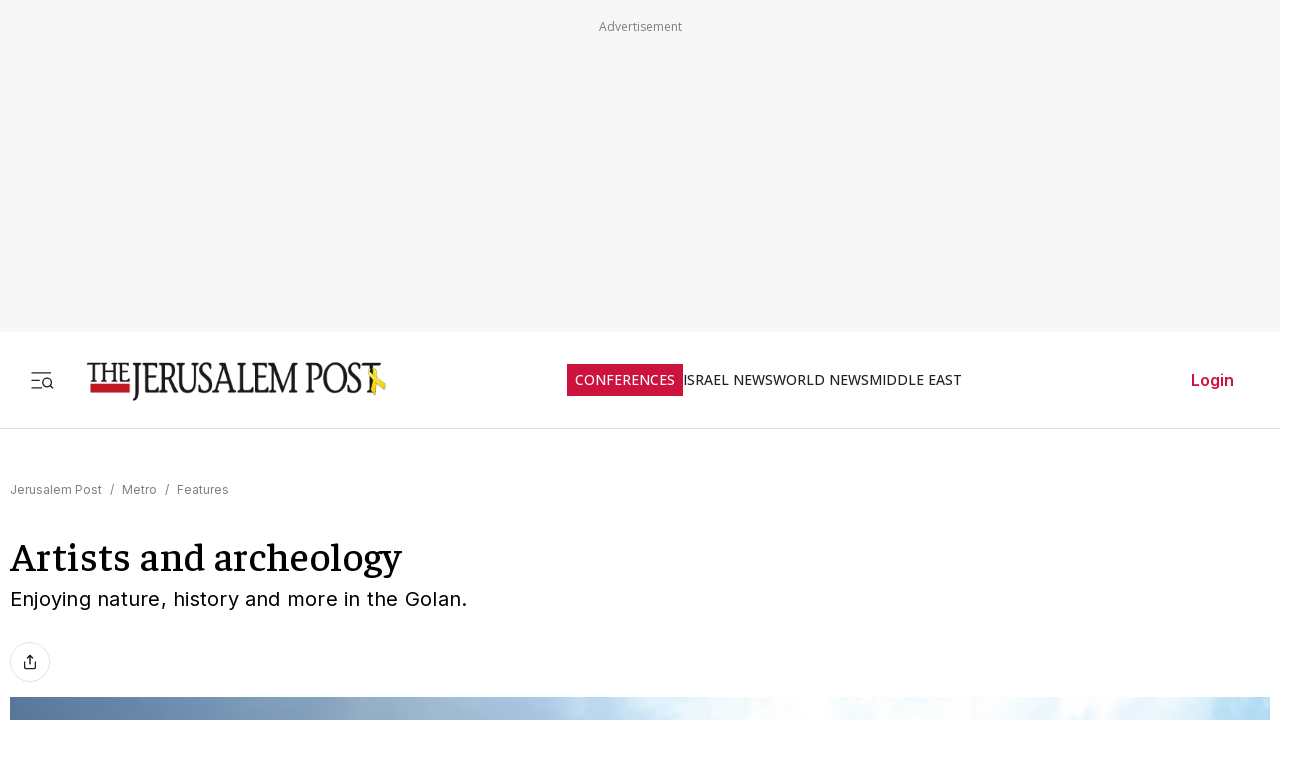

--- FILE ---
content_type: text/javascript
request_url: https://rumcdn.geoedge.be/f7ae3efe-f9e8-44be-8cf9-3b564afd5f4b/grumi.js
body_size: 86103
content:
var grumiInstance = window.grumiInstance || { q: [] };
(function createInstance (window, document, options = { shouldPostponeSample: false }) {
	!function r(i,o,a){function s(n,e){if(!o[n]){if(!i[n]){var t="function"==typeof require&&require;if(!e&&t)return t(n,!0);if(c)return c(n,!0);throw new Error("Cannot find module '"+n+"'")}e=o[n]={exports:{}};i[n][0].call(e.exports,function(e){var t=i[n][1][e];return s(t||e)},e,e.exports,r,i,o,a)}return o[n].exports}for(var c="function"==typeof require&&require,e=0;e<a.length;e++)s(a[e]);return s}({1:[function(e,t,n){var r=e("./config.js"),i=e("./utils.js");t.exports={didAmazonWin:function(e){var t=e.meta&&e.meta.adv,n=e.preWinningAmazonBid;return n&&(t=t,!i.isEmptyObj(r.amazonAdvIds)&&r.amazonAdvIds[t]||(t=e.tag,e=n.amzniid,t.includes("apstag.renderImp(")&&t.includes(e)))},setAmazonParametersToSession:function(e){var t=e.preWinningAmazonBid;e.pbAdId=void 0,e.hbCid=t.crid||"N/A",e.pbBidder=t.amznp,e.hbCpm=t.amznbid,e.hbVendor="A9",e.hbTag=!0}}},{"./config.js":5,"./utils.js":24}],2:[function(e,t,n){var l=e("./session"),r=e("./urlParser.js"),m=e("./utils.js"),i=e("./domUtils.js").isIframe,f=e("./htmlParser.js"),g=e("./blackList").match,h=e("./ajax.js").sendEvent,o=".amazon-adsystem.com",a="/dtb/admi",s="googleads.g.doubleclick.net",e="/pagead/",c=["/pagead/adfetch",e+"ads"],d=/<iframe[^>]*src=['"]https*:\/\/ads.\w+.criteo.com\/delivery\/r\/.+<\/iframe>/g,u={};var p={adsense:{type:"jsonp",callbackName:"a"+ +new Date,getJsUrl:function(e,t){return e.replace("output=html","output=json_html")+"&callback="+t},getHtml:function(e){e=e[m.keys(e)[0]];return e&&e._html_},shouldRender:function(e){var e=e[m.keys(e)[0]],t=e&&e._html_,n=e&&e._snippet_,e=e&&e._empty_;return n&&t||e&&t}},amazon:{type:"jsonp",callbackName:"apstag.renderImp",getJsUrl:function(e){return e.replace("/admi?","/admj?").replace("&ep=%7B%22ce%22%3A%221%22%7D","")},getHtml:function(e){return e.html},shouldRender:function(e){return e.html}},criteo:{type:"js",getJsHtml:function(e){var t,n=e.match(d);return n&&(t=(t=n[0].replace(/iframe/g,"script")).replace(/afr.php|display.aspx/g,"ajs.php")),e.replace(d,t)},shouldRender:function(e){return"loading"===e.readyState}}};function y(e){var t,n=e.url,e=e.html;return n&&((n=r.parse(n)).hostname===s&&-1<c.indexOf(n.pathname)&&(t="adsense"),-1<n.hostname.indexOf(o))&&-1<n.pathname.indexOf(a)&&(t="amazon"),(t=e&&e.match(d)?"criteo":t)||!1}function v(r,i,o,a){e=i,t=o;var e,t,n,s=function(){e.src=t,h({type:"adfetch-error",meta:JSON.stringify(l.meta)})},c=window,d=r.callbackName,u=function(e){var t,n=r.getHtml(e),e=(l.bustedUrl=o,l.bustedTag=n,r.shouldRender(e));t=n,(t=f.parse(t))&&t.querySelectorAll&&(t=m.map(t.querySelectorAll("[src], [href]"),function(e){return e.src||e.href}),m.find(t,function(e){return g(e).match}))&&h({type:"adfetch",meta:JSON.stringify(l.meta)}),!a(n)&&e?(t=n,"srcdoc"in(e=i)?e.srcdoc=t:((e=e.contentWindow.document).open(),e.write(t),e.close())):s()};for(d=d.split("."),n=0;n<d.length-1;n++)c[d[n]]={},c=c[d[n]];c[d[n]]=u;var u=r.getJsUrl(o,r.callbackName),p=document.createElement("script");p.src=u,p.onerror=s,p.onload=function(){h({type:"adfetch-loaded",meta:JSON.stringify(l.meta)})},document.scripts[0].parentNode.insertBefore(p,null)}t.exports={shouldBust:function(e){var t,n=e.iframe,r=e.url,e=e.html,r=(r&&n&&(t=i(n)&&!u[n.id]&&y({url:r}),u[n.id]=!0),y({html:e}));return t||r},bust:function(e){var t=e.iframe,n=e.url,r=e.html,i=e.doc,o=e.inspectHtml;return"jsonp"===(e=p[y(e)]).type?v(e,t,n,o):"js"===e.type?(t=i,n=r,i=(o=e).getJsHtml(n),l.bustedTag=n,!!o.shouldRender(t)&&(t.write(i),!0)):void 0},checkAndBustFriendlyAmazonFrame:function(e,t){(e=e.defaultView&&e.defaultView.frameElement&&e.defaultView.frameElement.id)&&e.startsWith("apstag")&&(l.bustedTag=t)}}},{"./ajax.js":3,"./blackList":4,"./domUtils.js":8,"./htmlParser.js":13,"./session":21,"./urlParser.js":23,"./utils.js":24}],3:[function(e,t,n){var i=e("./utils.js"),o=e("./config.js"),r=e("./session.js"),a=e("./domUtils.js"),s=e("./jsUtils.js"),c=e("./methodCombinators.js").before,d=e("./tagSelector.js").getTag,u=e("./constants.js"),e=e("./natives.js"),p=e.fetch,l=e.XMLHttpRequest,m=e.Request,f=e.TextEncoder,g=e.postMessage,h=[];function y(e,t){e(t)}function v(t=null){i.forEach(h,function(e){y(e,t)}),h.push=y}function b(e){return e.key=r.key,e.imp=e.imp||r.imp,e.c_ver=o.c_ver,e.w_ver=r.wver,e.w_type=r.wtype,e.b_ver=o.b_ver,e.ver=o.ver,e.loc=location.href,e.ref=document.referrer,e.sp=r.sp||"dfp",e.cust_imp=r.cust_imp,e.cust1=r.meta.cust1,e.cust2=r.meta.cust2,e.cust3=r.meta.cust3,e.caid=r.meta.caid,e.scriptId=r.scriptId,e.crossOrigin=!a.isSameOriginWin(top),e.debug=r.debug,"dfp"===r.sp&&(e.qid=r.meta.qid),e.cdn=o.cdn||void 0,o.accountType!==u.NET&&(e.cid=r.meta&&r.meta.cr||123456,e.li=r.meta.li,e.ord=r.meta.ord,e.ygIds=r.meta.ygIds),e.at=o.accountType.charAt(0),r.hbTag&&(e.hbTag=!0,e.hbVendor=r.hbVendor,e.hbCid=r.hbCid,e.hbAdId=r.pbAdId,e.hbBidder=r.pbBidder,e.hbCpm=r.hbCpm,e.hbCurrency=r.hbCurrency),"boolean"==typeof r.meta.isAfc&&(e.isAfc=r.meta.isAfc,e.isAmp=r.meta.isAmp),r.meta.hasOwnProperty("isEBDA")&&"%"!==r.meta.isEBDA.charAt(0)&&(e.isEBDA=r.meta.isEBDA),r.pimp&&"%_pimp%"!==r.pimp&&(e.pimp=r.pimp),void 0!==r.pl&&(e.preloaded=r.pl),e.site=r.site||a.getTopHostname(),e.site&&-1<e.site.indexOf("safeframe.googlesyndication.com")&&(e.site="safeframe.googlesyndication.com"),e.isc=r.isc,r.adt&&(e.adt=r.adt),r.isCXM&&(e.isCXM=!0),e.ts=+new Date,e.bdTs=o.bdTs,e}function w(t,n){var r=[],e=i.keys(t);return void 0===n&&(n={},i.forEach(e,function(e){void 0!==t[e]&&void 0===n[e]&&r.push(e+"="+encodeURIComponent(t[e]))})),r.join("&")}function E(e){e=i.removeCaspr(e),e=r.doubleWrapperInfo.isDoubleWrapper?i.removeWrapperXMP(e):e;return e=4e5<e.length?e.slice(0,4e5):e}function j(t){return function(){var e=arguments[0];return e.html&&(e.html=E(e.html)),e.tag&&(e.tag=E(e.tag)),t.apply(this,arguments)}}e=c(function(e){var t;e.hasOwnProperty("byRate")&&!e.byRate||(t=a.getAllUrlsFromAllWindows(),"sample"!==e.r&&"sample"!==e.bdmn&&t.push(e.r),e[r.isPAPI&&"imaj"!==r.sp?"vast_content":"tag"]=d(),e.urls=JSON.stringify(t),e.hc=r.hc,e.vastUrls=JSON.stringify(r.vastUrls),delete e.byRate)}),c=c(function(e){e.meta=JSON.stringify(r.meta),e.client_size=r.client_size});function O(e,t){var n=new l;n.open("POST",e),n.setRequestHeader("Content-type","application/x-www-form-urlencoded"),n.send(w(t))}function A(t,e){return o=e,new Promise(function(t,e){var n=(new f).encode(w(o)),r=new CompressionStream("gzip"),i=r.writable.getWriter();i.write(n),i.close(),new Response(r.readable).arrayBuffer().then(function(e){t(e)}).catch(e)}).then(function(e){e=new m(t,{method:"POST",body:e,mode:"no-cors",headers:{"Content-type":"application/x-www-form-urlencoded","Accept-Language":"gzip"}});p(e)});var o}function T(e,t){p&&window.CompressionStream?A(e,t).catch(function(){O(e,t)}):O(e,t)}function _(e,t){r.hasFrameApi&&!r.frameApi?g.call(r.targetWindow,{key:r.key,request:{url:e,data:t}},"*"):T(e,t)}r.frameApi&&r.targetWindow.addEventListener("message",function(e){var t=e.data;t.key===r.key&&t.request&&(T((t=t.request).url,t.data),e.stopImmediatePropagation())});var I,x={};function k(r){return function(n){h.push(function(e){if(e&&e(n),n=b(n),-1!==r.indexOf(o.reportEndpoint,r.length-o.reportEndpoint.length)){var t=r+w(n,{r:!0,html:!0,ts:!0});if(!0===x[t]&&!(n.rbu||n.is||3===n.rdType||n.et))return}x[t]=!0,_(r,n)})}}let S="https:",C=S+o.apiUrl+o.reportEndpoint;t.exports={sendInit:s.once(c(k(S+o.apiUrl+o.initEndpoint))),sendReport:e(j(k(S+o.apiUrl+o.reportEndpoint))),sendError:k(S+o.apiUrl+o.errEndpoint),sendDebug:k(S+o.apiUrl+o.dbgEndpoint),sendStats:k(S+o.apiUrl+(o.statsEndpoint||"stats")),sendEvent:(I=k(S+o.apiUrl+o.evEndpoint),function(e,t){var n=o.rates||{default:.004},t=t||n[e.type]||n.default;Math.random()<=t&&I(e)}),buildRbuReport:e(j(b)),sendRbuReport:_,processQueue:v,processQueueAndResetState:function(){h.push!==y&&v(),h=[]},setReportsEndPointAsFinished:function(){x[C]=!0},setReportsEndPointAsCleared:function(){delete x[C]}}},{"./config.js":5,"./constants.js":6,"./domUtils.js":8,"./jsUtils.js":14,"./methodCombinators.js":16,"./natives.js":17,"./session.js":21,"./tagSelector.js":22,"./utils.js":24}],4:[function(e,t,n){var d=e("./utils.js"),r=e("./config.js"),u=e("./urlParser.js"),i=r.domains,o=r.clkDomains,e=r.bidders,a=r.patterns.wildcards;var s,p={match:!1};function l(e,t,n){return{match:!0,bdmn:e,ver:t,bcid:n}}function m(e){return e.split("").reverse().join("")}function f(n,e){var t,r;return-1<e.indexOf("*")?(t=e.split("*"),r=-1,d.every(t,function(e){var e=n.indexOf(e,r+1),t=r<e;return r=e,t})):-1<n.indexOf(e)}function g(e,t,n){return d.find(e,t)||d.find(e,n)}function h(e){return e&&"1"===e.charAt(0)}function c(c){return function(e){var n,r,i,e=u.parse(e),t=e&&e.hostname,o=e&&[e.pathname,e.search,e.hash].join("");if(t){t=[t].concat((e=(e=t).split("."),d.fluent(e).map(function(e,t,n){return n.shift(),n.join(".")}).val())),e=d.map(t,m),t=d.filter(e,function(e){return void 0!==c[e]});if(t&&t.length){if(e=d.find(t,function(e){return"string"==typeof c[e]}))return l(m(e),c[e]);var a=d.filter(t,function(e){return"object"==typeof c[e]}),s=d.map(a,function(e){return c[e]}),e=d.find(s,function(t,e){return r=g(d.keys(t),function(e){return f(o,e)&&h(t[e])},function(e){return f(o,e)}),n=m(a[e]),""===r&&(e=s[e],i=l(n,e[r])),r});if(e)return l(n,e[r],r);if(i)return i}}return p}}function y(e){e=e.substring(2).split("$");return d.map(e,function(e){return e.split(":")[0]})}t.exports={match:function(e,t){var n=c(i);return t&&"IFRAME"===t.toUpperCase()&&(t=c(o)(e)).match?(t.rdType=2,t):n(e)},matchHB:(s=c(e),function(e){var e=e.split(":"),t=e[0],e=e[1],e="https://"+m(t+".com")+"/"+e,e=s(e);return e.match&&(e.bdmn=t),e}),matchAgainst:c,matchPattern:function(t){var e=g(d.keys(a),function(e){return f(t,e)&&h(a[e])},function(e){return f(t,e)});return e?l("pattern",a[e],e):p},isBlocking:h,getTriggerTypes:y,removeTriggerType:function(e,t){var n,r=(i=y(e.ver)).includes(t),i=1<i.length;return r?i?(e.ver=(n=t,(r=e.ver).length<2||"0"!==r[0]&&"1"!==r[0]||"#"!==r[1]||(i=r.substring(0,2),1===(t=r.substring(2).split("$")).length)?r:0===(r=t.filter(function(e){var t=e.indexOf(":");return-1===t||e.substring(0,t)!==n})).length?i.slice(0,-1):i+r.join("$")),e):p:e}}},{"./config.js":5,"./urlParser.js":23,"./utils.js":24}],5:[function(e,t,n){t.exports={"ver":"0.1","b_ver":"0.5.480","blocking":true,"rbu":0,"silentRbu":0,"signableHosts":[],"onRbu":1,"samplePercent":-1,"debug":true,"accountType":"publisher","impSampleRate":0.007,"statRate":0.05,"apiUrl":"//gw.geoedge.be/api/","initEndpoint":"init","reportEndpoint":"report","statsEndpoint":"stats","errEndpoint":"error","dbgEndpoint":"debug","evEndpoint":"event","filteredAdvertisersEndpoint":"v1/config/filtered-advertisers","rdrBlock":true,"ipUrl":"//rumcdn.geoedge.be/grumi-ip.js","altTags":[],"hostFilter":[],"maxHtmlSize":0.4,"reporting":true,"advs":{},"creativeWhitelist":{},"heavyAd":false,"cdn":"cloudfront","domains":{"moc.sm-tniopxda.4v-tsaesu-btr":"1#1:64479","moc.xitun-relov.a":"1#1:64479","moc.yawa-em-llor":"1#1:64479","moc.ketuz-mivah.3rt":"1#1:64479","ofni.htaprider.7su-og":"1#1:64479","moc.gnifrus-tsaf.psd":"1#1:64479","moc.enilnosivarts":"1#1:64479","moc.xinus-lepat.2rt":"1#1:64479","emag.lrb":"1#1:64479","moc.tceffedaibom":"1#1:64479","ofni.htaprider.8su-og":"1#1:64479","moc.ribej-fuloz.3rt":"1#1:64479","moc.elytsyhtlaeheb":"1#1:64479","moc.6ndcmb.ndc":"1#1:64479","pohs.duolctendellaw":"1#1:64479","enilno.niwrbb.www":"1#1:64479","su.yliadsucofdnert":"1#1:64479","moc.yadotomemecnahne":"1#1:64479","ppa.naecolatigidno.gualp-ppa-hsifdlog":"1#1:64479","ni.oc.setagtcennoc.gqpscd37ccbuh8eg2m5d":"1#1:64479","niw.c34ocnip":"1#1:64479","ni.oc.setagtcennoc.0ogbfd37ccbuh0454m5d":"1#1:64479","tser.ocnontcele":"1#1:64479","tser.ievnicilef":"1#1:64479","tser.amuerrepyh":"1#1:64479","orp.revatlordi":"1#1:64479","tser.vopmitilem":"1#1:64479","tser.nargsrednu":"1#1:64479","tser.ahgopoeht":"1#1:64479","pohs.orp3jw.www":"1#1:64479","uci.dartmuelortep.trats":"1#1:64479","ppa.naecolatigidno.eqhex-ppa-diuqs":"1#1:64479","moc.931xh":"1#1:64479","ni.oc.kcilctobor.0stbkd37ccbuh0969m5d":"1#1:64479","moc.psd-ipsni":"1#1:64479","tser.nazibnevda":"1#1:64479","moc.spitsgnivasyliad":"1#1:64479","evil.sucofyliad":"1#1:64479","tser.obihcsafni":"1#1:64479","tser.retehimrym":"1#1:64479","tser.elevszercs":"1#1:64479","sotua.ecnarusni-egarevoc-elibomotua-paehc.www":"1#1:64479","ppa.naecolatigidno.yg8ad-su-htiw-agoy":"1#1:64479","moc.1ooujaij":"1#1:64479","pohs.xr5ajw.www":"1#1:64479","pohs.elastoobdnalrebmit-su":"1#1:64479","gro.rotaluclacsdarit":"1#1:64479","orp.niketlugnesurtemhem":"1#1:64479","etis.rasauq-ogib":"1#1:64479","etis.zcemia":"1#1:64479","erots.raazabtsen":"1#1:64479","moc.ppaukoreh.f8ca3a67866d-buhivorua":"1#1:64479","erots.dnertenoz":"1#1:64479","uci.toom":"1#1:64479","nuf.daolnwodk4":"1#1:64479","dlrow.laxivnerot":"1#1:64479","niw.e889":"1#1:64479","moc.tsezvul":"1#1:64479","pohs.otnevsi":"1#1:64479","moc.latrophcetegdirb.02f80e37ccbuh8m5nm5d":"1#1:64479","yg.trohs.0apv5f":"1#1:64479","evil.eciovamzalp":"1#1:64479","ofni.norfssepsz.op":"1#1:64479","moc.321eunevahcnif":"1#1:64479","moc.sgtke.ndc":"1#1:64479","zyx.vdaelacs.rkcrt":"1#1:64479","oi.citamdib.201sda":"1#1:64479","moc.sesulplexip.tsaesu-btr":"1#1:64479","ten.dferuza.10z.2eybzhxerhgbjgca-rle":"1#1:64479","ur.trcpcsd.rc":"1#1:64479","ten.tnorfduolc.64pgc8xmtcuu1d":"1#1:64479","orp.peewseruces":"1#1:64479","ved.segap.avatrekcolbda":"1#1:64479","pot.707185-etilx1":"1#1:64479","ten.tnorfduolc.zjnukhvghq9o2d":"1#1:64479","moc.lairteerflla.2v":"1#1:64479","etis.aropaj":"1#1:64479","ppa.yfilten.3876d3-ksud-cihc":"1#1:64479","evil.hctamteb9.trats":"1#1:64479","enilno.anoryv":"1#1:64479","moc.enizagamhtlaehgolb.kcartder":"1#1:64479","moc.seriwinalletac":"1#1:64479","zyx.otnacoirad":"1#1:64479","moc.decnyselif.www":"1#1:64479","niw.t90ocnip":"1#1:64479","pohs.snoitulosten6202":"1#1:64479","moc.ededyppah":"1#1:64479","tser.tonegsanni":"1#1:64479","tser.akkusitlom":"1#1:64479","orp.ottosccoer":"1#1:64479","tser.iriuqaplas":"1#1:64479","moc.ppaukoreh.ff1c732e4bb5-renni-tsen-agoy":"1#1:64479","enilno.eltsenrovalf":"1#1:64479","pohs.kcrtxam.t":"1#1:64479","moc.anehseonehz.yratniz":"1#1:64479","moc.cirtemdiarfatnemeriter":"1#1:64479","tser.acnirrubba":"1#1:64479","moc.otebx8.ppa":"1#1:64479","tser.ossarsumma":"1#1:64479","tser.tagirtumma":"1#1:64479","tser.etnocrtnoc":"1#1:64479","moc.ppaegdirbpansximatsni.pjrg":"1#1:64479","moc.noivrym":"1#1:64479","tser.utnupaznir":"1#1:64479","tser.ratirnorgs":"1#1:64479","ten.enoz-yalp-muimerp.pivniaps":"1#1:64479","tser.adoszarts":"1#1:64479","tser.acracragnu":"1#1:64479","tser.segidohsnu":"1#1:64479","moc.wqurpfig-selirrebdliw":"1#1:64479","orp.toocsotomss":"1#1:64479","etis.emoh-tpilce":"1#1:64479","moc.cllwowstif.yreviled":"1#1:64479","enilno.shtolctrams":"1#1:64479","etis.avonrepus-ogib":"1#1:64479","erots.yxalagpohshtolc":"1#1:64479","etis.ratceneert":"1#1:64479","etis.xevidua":"1#1:64479","moc.eivaledetuoralrus":"1#1:64479","moc.ppaukoreh.87695bcbc564-buhoraviq":"1#1:64479","erots.nozyr":"1#1:64479","gro.reggolbi.airotserp":"1#1:64479","ni.oc.setagtcennoc.08glud37ccbuhggnlm5d":"1#1:64479","zyx.larrocardnola":"1#1:64479","mac.bebnvvnr":"1#1:64479","uci.daerps-hsac":"1#1:64479","moc.anutednolb":"1#1:64479","pohs.hcetiaor.ndc":"1#1:64479","gro.senildaehhtlaeh":"1#1:64479","moc.ur.kculagem":"1#1:64479","kni.niw2niw":"1#1:64479","moc.gnifrus-tsaf":"1#1:64479","oi.vdarda.ipa":"1#1:64479","moc.ndcsca":"1#1:64479","moc.aidem-sserpxeila.stessa":"1#1:64479","moc.sgtvo.ndc":"1#1:64479","etis.wolebemwollof":"1#1:64479","ofni.htaprider.3su-og":"1#1:64479","moc.ridergnorts":"1#1:64479","moc.lessuoreicul":"1#1:64479","zyx.urnopuciovt":"1#1:64479","moc.7777elayorhsac.www":"1#1:64479","su.elavetinarg":"1#1:64479","evil.kuytirucesderetsigercp":"1#1:64479","gro.sihnodewolro.kbrwx":"1#1:64479","zn.oc.sreirracenryb.www":"1#1:64479","moc.etiusepod":"1#1:64479","niw.b27ocnip":"1#1:64479","moc.buhhsalflabolg":"1#1:64479","ofni.62evresbew":"1#1:64479","tser.itucatapeh":"1#1:64479","tser.oppalletni":"1#1:64479","tser.lasavuidom":"1#1:64479","zyx.xinrevap":"1#1:64479","tser.romirrerno":"1#1:64479","moc.edstoorerup":"1#1:64479","tser.inogaaccar":"1#1:64479","tser.ecrussoper":"1#1:64479","tser.occocitlas":"1#1:64479","moc.wwelas.t":"1#1:64479","moc.ppaegdirbpansximatsni.m2zz":"1#1:64479","ur.fwfyx":"1#1:64479","ten.611166bm.www":"1#1:64479","enilno.fwfyx":"1#1:64479","moc.ppaukoreh.641e5a4e25af-wolgteiuq":"1#1:64479","etis.anakod":"1#1:64479","moc.sirakeitsirhc":"1#1:64479","moc.tseblennahcwon":"1#1:64479","erots.xilniw":"1#1:64479","tser.amroftraoc":"1#1:64479","tser.gerpstomed":"1#1:64479","tser.nrevsdeced":"1#1:64479","tser.hacedneped":"1#1:64479","tser.nicnimasid":"1#1:64479","tser.ttortacsid":"1#1:64479","tser.arposguffe":"1#1:64479","tser.vednuffarg":"1#1:64479","tser.tasiretnnek":"1#1:64479","moc.avrueod.pl":"1#1:64479","tser.rbmolivnir":"1#1:64479","tser.sivivevvos":"1#1:64479","tser.olsidtmraw":"1#1:64479","moc.laicifo-063tnioj.www":"1#1:64479","moc.eslupesworbitnegavurt.r3qw":"1#1:64479","ppa.naecolatigidno.yuzxy-erac-lortnoc-tsep":"1#1:64479","ur.46lavirp":"1#1:64479","ed.moc.ynamregbuhhcetecnanif":"1#1:64479","evil.kuserucesderetsigercp":"1#1:64479","enilno.apaxetamixanimexat":"1#1:64479","etis.esrevspohs":"1#1:64479","etis.emhtiwdoofekam":"1#1:64479","dlrow.tneliiroxew":"1#1:64479","dlrow.oxemirolys":"1#1:64479","zyx.repleh-efil-looc":"1#1:64479","etis.tnalpexul":"1#1:64479","etis.mooldnaexul":"1#1:64479","ed.trepxe-airaniluk":"1#1:64479","ni.oc.yfirevnamuh.0vnjnd37ccbuh8hafm5d":"1#1:64479","eno.draobhsad-eulb":"1#1:64479","cc.350lpaport":"1#1:64479","moc.zsobiv":"1#1:64479","moc.zavahifazah":"1#1:64479","moc.uroferacotua.og":"1#1:64479","moc.xxamomemorp":"1#1:64479","su.yenomfoyaweht.remotsuc":"1#1:64479","zyx.7eaorrinar":"1#1:64479","moc.nafsrenilanerda":"1#1:64479","enilno.dnimlacigol.4v-tsaesu-btr":"1#1:64479","ofni.htaprider.2ue-og":"1#1:64479","moc.ecarsussap.347965-tsetal":"1#1:64479","ofni.htaprider.capa-og":"1#1:64479","moc.pohscitatseht.t":"1#1:64479","moc.xmznel.2s":"1#1:64479","eniw.tropbewlausac":"1#1:64479","moc.a1sm.ndc":"1#1:64479","moc.gatbm.ndc":"1#1:64479","moc.osuogooed.nemhenba":"1#1:64479","moc.sdaderk":"1#1:64479","moc.snalperacidem5202":"1#1:64479","pot.buhrider":"1#1:64479","zyx.daibompxe":"1#1:64479","oi.citamdib.91sda":"1#1:64479","moc.tsez-ocip":"1#1:64479","moc.3ta3rg-os":"1#1:64479","pohs.yaperucces":"1#1:64479","pohs.ogyaperuces":"1#1:64479","su.swenweivraelc":"1#1:64479","su.robrahaedi":"1#1:64479","moc.ktnikaerbon":"1#1:64479","uoyc.81swenyraunaj":"1#1:64479","pohs.slootcesva":"1#1:64479","ur.sixeniard":"1#1:64479","tser.egnirelbme":"1#1:64479","tser.itseroidar":"1#1:64479","tser.oropshpmys":"1#1:64479","moc.semagcpnatit":"1#1:64479","tser.muehrrganu":"1#1:64479","etis.sulagkcart":"1#1:64479","etis.lativnredom.www":"1#1:64479","moc.stposop":"1#1:64479","cc.yckl":"1#1:64479","moc.02hpgnik":"1#1:64479","moc.95rtsadak":"1#1:64479","tser.dnihgauqca":"1#1:64479","tser.immurviuca":"1#1:64479","moc.wolftifeb":"1#1:64479","moc.tfiarkoib":"1#1:64479","moc.esnefedtsohgduolc":"1#1:64479","orp.socirgorid":"1#1:64479","ym.supmylofoosetag":"1#1:64479","tser.ercesttorg":"1#1:64479","moc.suosfig":"1#1:64479","tser.oibittupmi":"1#1:64479","tser.orpasvacni":"1#1:64479","tser.gillaepoir":"1#1:64479","tser.rfnocattes":"1#1:64479","tser.elanaissis":"1#1:64479","moc.cigolmilsysae.www":"1#1:64479","moc.buhecnadiugssenllew":"1#1:64479","ppa.naecolatigidno.vrroo-ppa-nihplod":"1#1:64479","enilno.otseryortas":"1#1:64479","gro.weivsucof.www":"1#1:64479","moc.yrutaebsiefil":"1#1:64479","enilno.sslaedagem":"1#1:64479","moc.bewramuktikna":"1#1:64479","bulc.tsopniam":"1#1:64479","moc.tsorf-neerg":"1#1:64479","moc.volgapi":"1#1:64479","enilno.ssenippahfosterces":"1#1:64479","etis.rotcevdaor":"1#1:64479","pot.gnittrow":"1#1:64479","erots.pohsraey42yppah":"1#1:64479","ofni.ailaveron":"1#1:64479","uoyc.uchuhcetiem":"1#1:64479","moc.zmolk":"1#1:64479","moc.knilp-lngr-sduht":"1#1:64479","moc.emerfulfer":"1#1:64479","pohs.tfigdnayot":"1#1:64479","gro.draob-ym.potneuq":"1#1:64479","zyx.muoyletajatnomlanas7a":"1#1:64479","moc.nmnoitcurtsnocjt.www":"1#1:64479","moc.oystekram.segap":"1#1:64479","etis.searikot":"1#1:64479","orp.sknilssecca.xtr":"1#1:64479","zyx.seyadotsruoysti":"1#1:64479","moc.llawesnefedlatigid.gmg66e37ccbuhg15sm5d":"1#1:64479","moc.as.krapsykcul":"1#1:64479","oi.citamdib.611sda":"1#1:64479","moc.300ygolonhcet-gnivres.krt":"1#1:64479","moc.pezpmjcm":"1#1:64479","moc.ecarsussap.067965-tsetal":"1#1:64479","enilno.kcartgma.kcart":"1#1:64479","moc.krowtenplehtifeneb":"1#1:64479","evil.kuserucestuobacp":"1#1:64479","su.swenepocsgnidnert":"1#1:64479","enilno.atsivllacer":"1#1:64479","enilno.tnayromem":"1#1:64479","zyx.sdorpydnert":"1#1:64479","pohs.llawbewdedraug":"1#1:64479","moc.atcontsul":"1#1:64479","moc.owthcraeselpmasym.dnif":"1#1:64479","tser.urbbatamuh":"1#1:64479","tser.coridemuam":"1#1:64479","tser.ocuelsudo":"1#1:64479","tser.ropiderpir":"1#1:64479","tser.attedlosir":"1#1:64479","tser.sednuabirt":"1#1:64479","ten.331189gv.www":"1#1:64479","moc.kniledonhcet.0ks7ld37ccbuh8mpam5d":"1#1:64479","moc.slaedteltuowbb.www":"1#1:64479","enilno.univonilovamilil":"1#1:64479","us.oyarqx":"1#1:64479","moc.zzajmrk":"1#1:64479","moc.ecapsdlobswen":"1#1:64479","moc.sdnufkapmoc":"1#1:64479","bulc.niwrbb.www":"1#1:64479","evil.zazaerp":"1#1:64479","tser.icapoelrab":"1#1:64479","orp.omongtsahc":"1#1:64479","tser.trabaanayc":"1#1:64479","tser.zobbamusid":"1#1:64479","moc.lbngwqdk":"1#1:64479","moc.sbalsoilehartun":"1#1:64479","tser.ezlabetnom":"1#1:64479","tser.osnoctenep":"1#1:64479","tser.retnimyalp":"1#1:64479","tser.ohtroulerp":"1#1:64479","tser.oitarucnir":"1#1:64479","pohs.zaryov":"1#1:64479","pohs.elastoobdnalrebmit-su.www":"1#1:64479","etis.cdsacb":"1#1:64479","etis.noitatstep":"1#1:64479","erots.orpnekot":"1#1:64479","enilno.uxupurerepulater":"1#1:64479","orp.kukuharobya":"1#1:64479","etis.uiuoy":"1#1:64479","dlrow.oviteitonelu":"1#1:64479","moc.ydecul":"1#1:64479","moc.kpaquos":"1#1:64479","moc.demicv":"1#1:64479","moc.bewtibrosaidem.www":"1#1:64479","moc.teidloxevirt":"1#1:64479","ten.aidemaropsaid.wonnioj":"1#1:64479","moc.elasefafhtroneht.www":"1#1:64479","ppa.naecolatigidno.8uze2-ppa-laroc":"1#1:64479","ppa.naecolatigidno.vqbju-ppa-hsifnoil":"1#1:64479","moc.sreverofyromem.latrop":"1#1:64479","kcilc.cigolket":"1#1:64479","moc.newkcab":"1#1:64479","enilno.armod":"1#1:64479","moc.cisloot.sj":"1#1:64479","moc.deloac":"1#1:64479","moc.dnmbs.ue.bi":"1#1:64479","zyx.c0i":"1#1:64479","ur.ffoknit.ndc-tenartxe":"1#1:64479","oi.citamdib.502sda":"1#1:64479","moc.oeevo.sda.201sda":"1#1:64479","ten.tnorfduolc.hdr30wt8ptlk1d":"1#1:64479","ved.tpgyad":"1#1:64479","zyx.kutal-5mrex":"1#1:64479","teb.knilynit.ndc.z":"1#1:64479","moc.aeesud":"1#1:64479","moc.oitone":"1#1:64479","ppa.naecolatigidno.vpgza-ppa-retsyo":"1#1:64479","ni.oc.setagtcennoc.gcsmbd37ccbuh8ng1m5d":"1#1:64479","ofni.unem-xob-eht-ni-kcaj":"1#1:64479","ofni.enilnossenmlac.or":"1#1:64479","orp.lapietwr":"1#1:64479","moc.rednerno.xeladnalpeews":"1#1:64479","tser.zinisimret":"1#1:64479","moc.tfosenivgatoodikiw.aent":"1#1:64479","pohs.ijdol":"1#1:64479","gro.gninraelhavztimrab.63":"1#1:64479","moc.88nipsorom":"1#1:64479","kcilc.kcehctkaf":"1#1:64479","etis.serutamytic":"1#1:64479","pohs.reffo-retniw.6202":"1#1:64479","tser.irolflabba":"1#1:64479","tser.irttanossa":"1#1:64479","tser.evsidskra":"1#1:64479","tser.opsidicsab":"1#1:64479","kcilc.lootrebyc":"1#1:64479","moc.iksied":"1#1:64479","erots.recosstebnuf":"1#1:64479","ecaps.hsiledaj.fni":"1#1:64479","tser.lauqsokuel":"1#1:64479","orp.ircedttair":"1#1:64479","tser.onargarvos":"1#1:64479","enilno.yotybbuc":"1#1:64479","moc.yliadssenlleworuen":"1#1:64479","etis.tivrutan":"1#1:64479","etis.nevowtfird":"1#1:64479","moc.arexitnalemivaro":"1#1:64479","moc.ytfut-tigr-pmuht":"1#1:64479","ten.rf-wobil":"1#1:64479","nopq.izivnif":"1#1:64479","etis.egdireuqrot":"1#1:64479","etis.egdirtfihs":"1#1:64479","etis.zcniksnetni":"1#1:64479","evil.kuserucesniamodcp":"1#1:64479","moc.77niwaport.www":"1#1:64479","moc.erutcurtsarfnilatigidesirpretne":"1#1:64479","dlrow.redisniia.swen-ku":"1#1:64479","evil.kuerucesdetroppuscp":"1#1:64479","moc.xyk-ragus":"1#1:64479","moc.slaedregiflihymmot":"1#1:64479","ofni.jqbsnodnem":"1#1:64479","moc.newoesile":"1#1:64479","ten.tnorfduolc.5w8s2qxrbvwy1d":"1#1:64479","ecaps.zkzr24vbli":"1#1:64479","evil.slatigidnaelc":"1#1:64479","ofni.htaprider.rtluv-og":"1#1:64479","zyx.urftiforpur":"1#1:64479","moc.xdanoev.10-xda":"1#1:64479","moc.esecivrestlob.gnikcart":"1#1:64479","lol.axryui.sppa":"1#1:64479","gs.pnf":"1#1:64479","oi.citamdib.711sda":"1#1:64479","ten.tnorfduolc.oemwngu0ijm12d":"1#1:64479","moc.zkbsda":"1#1:64479","ni.oc.yfirevnamuh.0ohevc37ccbuh0a8jl5d":"1#1:64479","evil.tnatsnislawenercp":"1#1:64479","enilno.xepadnim":"1#1:64479","moc.ac-eritnaidanac":"1#1:64479","pohs.oznni":"1#1:64479","niw.g33ocnip":"1#1:64479","tser.orwnuacsue":"1#1:64479","tser.atimiuopxe":"1#1:64479","tser.icarfdiulf":"1#1:64479","enilno.qnfdt":"1#1:64479","moc.latrophtlaehdetsurt.www":"1#1:64479","moc.ppaukoreh.fc23075ca3db-rocedarron":"1#1:64479","moc.elas-rokleahcim":"1#1:64479","moc.kayaknitsa":"1#1:64479","tser.tsaiptorra":"1#1:64479","ten.senildaehhtlaeh.ua":"1#1:64479","ten.romradoolb":"1#1:64479","tser.issujsipoc":"1#1:64479","tser.eppobinae":"1#1:64479","moc.enozakaepngised.apl":"1#1:64479","enilno.vjfrk":"1#1:64479","tser.occarhprom":"1#1:64479","tser.tigidtisop":"1#1:64479","tser.pmartcsugs":"1#1:64479","tser.aucavecrow":"1#1:64479","ppa.naecolatigidno.mmnn6-dlo-rof-erac-ew":"1#1:64479","moc.gnisitrevdavitciderp":"1#1:64479","moc.etinutseuq":"1#1:64479","etis.cdsacb.www":"1#1:64479","etis.artpin":"1#1:64479","kcilc.ratspart":"1#1:64479","orp.ockukuh":"1#1:64479","etis.etiusqbb":"1#1:64479","etis.ediuglaemgninrom":"1#1:64479","etis.lidmanop":"1#1:64479","etis.sixenylativ":"1#1:64479","etis.dulasoculg":"1#1:64479","erots.pohsraey22yppah":"1#1:64479","erots.pohsraey02yppah":"1#1:64479","uoyc.uchuhcetiem.www":"1#1:64479","moc.bewtibrosaidem":"1#1:64479","moc.golbotsevol.onaimo":"1#1:64479","ten.etis-taerg.onaimo":"1#1:64479","ppa.naecolatigidno.kpcw3-ppa-hsifknom":"1#1:64479","moc.ytrld":"1#1:64479","skcor.ymedacamumitpo.www":"1#1:64479","moc.hsilbupdagnitekram":"1#1:64479","moc.sgtvo":"1#1:64479","ten.etaberteg.c8ix4":"1#1:64479","moc.aidemlatigidytiliga.tsaesu-btr":"1#1:64479","ofni.htaprider.1su-og":"1#1:64479","moc.egnahcxesdani":"1#1:64479","moc.sgtke":"1#1:64479","moc.enohcetndc":"1#1:64479","cc.lllla4nuf.yalp":"1#1:64479","ecaps.bewpot":"1#1:64479","su.peekhsalf":"1#1:64479","evil.kuderucestuobacp":"1#1:64479","secivres.dedaolnwod":"1#1:64479","ur.80idern":"1#1:64479","moc.kk8eq":"1#1:64479","tser.aroifesreh":"1#1:64479","dfc.2gtmpivskcul":"1#1:64479","tser.ziffutecim":"1#1:64479","tser.iccusodlio":"1#1:64479","tser.uqenitnauq":"1#1:64479","tser.alccanetir":"1#1:64479","ur.qnfdt":"1#1:64479","tser.etulpincet":"1#1:64479","moc.slpmaseerf.yrt":"1#1:64479","gro.roxevtessa":"1#1:64479","kcilc.thcirebtlew":"1#1:64479","moc.spg109":"1#1:64479","moc.suoiruxullatigid":"1#1:64479","moc.lartnecyliadndnert.81":"1#1:64479","tser.ordyhdirca":"1#1:64479","tser.zlifsmulla":"1#1:64479","tser.abatscavib":"1#1:64479","tser.siderufnoc":"1#1:64479","em.tcetorpecived":"1#1:64479","tser.tsalprofni":"1#1:64479","tser.erposopnon":"1#1:64479","tser.tlofsiteop":"1#1:64479","tser.erudsocerp":"1#1:64479","moc.rgoalv":"1#1:64479","etis.nigirohtlaeh.www":"1#1:64479","moc.kcolmaes":"1#1:64479","moc.sgnivas-negtxen":"1#1:64479","moc.uasdrawerhsalf":"1#1:64479","orp.euqitamuenp-deeps":"1#1:64479","moc.hguonaswap":"1#1:64479","etis.etakaknab":"1#1:64479","etis.tfirddaor":"1#1:64479","etis.nedeoiduts":"1#1:64479","erots.pohsraey12yppah":"1#1:64479","moc.ppaukoreh.9de34946f6f0-rocedlerua":"1#1:64479","moc.ifofo":"1#1:64479","moc.roiretni-atyam":"1#1:64479","moc.egarevoctifenebpleh":"1#1:64479","oi.bew24.onaimo":"1#1:64479","uoyc.91swenyraunaj":"1#1:64479","pohs.noitulosduolcdeloot":"1#1:64479","kcilc.uunohegaz":"1#1:64479","ppa.naecolatigidno.lim2k-ppa-surlaw":"1#1:64479","moc.llawesnefedlatigid.gla66e37ccbuh0p4sm5d":"1#1:64479","ten.dferuza.10z.xafewf3eed7dxbdd-vic":"1#1:64479","ten.dferuza.10z.metg5hyevhdfuead-yrc":"1#1:64479","moc.gatbm":"1#1:64479","moc.xdanoev.20-xda":"1#1:64479","moc.gnidemdevlohp":"1#1:64479","moc.btr-mueda.rekcart":"1#1:64479","moc.dib-yoj.ed-pmi-vda":"1#1:64479","moc.oitesiw.tlasknip":"1#1:64479","ten.eralgda.enigne.3ettemocda":"1#1:64479","ofni.og7etadpu":"1#1:64479","ten.hcetiaor.gnikcart":"1#1:64479","ofni.htaprider.4su-og":"1#1:64479","ofni.niahcruoy.70624-deef":"1#1:64479","evil.xaxaerp":"1#1:64479","ppa.naecolatigidno.llf3r-ppa-hsifyllej":"1#1:64479","moc.enozyrevocsiddnadaer.apl":"1#1:64479","orp.rednefed-jxcm.0kvbif37cffanqbcql5d":"1#1:64479","enilno.yrdnuofyromem":"1#1:64479","zzub.ywensytnas":"1#1:64479","ppa.niwrbb.www":"1#1:64479","pohs.msitxo":"1#1:64479","pohs.beedlog":"1#1:64479","kcilc.naelusib":"1#1:64479","moc.laitrapelagnithginedired":"1#1:64479","orp.rednefed-jxcm.g7josf37cffanak04m5d":"1#1:64479","tser.moddeclaug":"1#1:64479","moc.ecnarusnisojoj":"1#1:64479","tser.ccobsartni":"1#1:64479","tser.ilarpillim":"1#1:64479","tser.zividtnevs":"1#1:64479","tser.romemrbmit":"1#1:64479","moc.ppaukoreh.c00091b0e559-47543-llota-etinifni":"1#1:64479","orp.dohodorp":"1#1:64479","moc.tramssgnidloh":"1#1:64479","moc.1laedk":"1#1:64479","sbs.tolsnozama":"1#1:64479","dfc.su-em-raen-aps-ydob":"1#1:64479","tser.rettucopac":"1#1:64479","tser.levajsuroc":"1#1:64479","enilno.xyrokrad":"1#1:64479","tser.tsocsucsid":"1#1:64479","tser.fikocaipmi":"1#1:64479","tser.omrosaugni":"1#1:64479","tser.ouffaiserp":"1#1:64479","tser.fnocstrebs":"1#1:64479","moc.yadotenilnoefasyats":"1#1:64479","tser.sserpitfos":"1#1:64479","bulc.gninaelc-ssenllew":"1#1:64479","ten.thgisniytilativ":"1#1:64479","ppa.naecolatigidno.ndg47-hcetirganuahs":"1#1:64479","tser.pohszivnif":"1#1:64479","etis.moolbdnaraeg":"1#1:64479","etis.snoitailiffa.ipa":"1#1:64479","erots.renrocwerb":"1#1:64479","moc.sagaznesereviv":"1#1:64479","evil.dleihsbewwenerwoncp":"1#1:64479","bulc.nzivnif":"1#1:64479","moc.esir-revelc":"1#1:64479","orp.repotnakres":"1#1:64479","etis.sepicerfodlrow":"1#1:64479","etis.xavonraeg":"1#1:64479","moc.trabeiz":"1#1:64479","etis.rocedelytsefil":"1#1:64479","moc.ppaukoreh.a50d1b58e06c-17637-erips-krats":"1#1:64479","etis.semilsahctam":"1#1:64479","moc.latrophcetegdirb.gbg6nd37ccbuhgnoem5d":"1#1:64479","moc.shtapnerw":"1#1:64479","zyx.puorg-sotarts.xart":"1#1:64479","moc.uroferacotua":"1#1:64479","pohs.relootbewgnitsal":"1#1:64479","orp.buhtylana.ffa":"1#1:64479","moc.oitesiw.nemhenba":"1#1:64479","moc.noisufsbup-sda.b-rekcart":"1#1:64479","moc.oeevo.sda.401sda":"1#1:64479","moc.esuohecipscitamora":"1#1:64479","moc.musuw.ndc":"1#1:64479","moc.pulod-nesiw.3rt":"1#1:64479","pot.ta-eataeb-etatpulov":"1#1:64479","moc.btrosdaeuh.4v-tsaesu-btr":"1#1:64479","moc.xugem-tolih.3rt":"1#1:64479","moc.evawreviri":"1#1:64479","ofni.htaprider.2su-og":"1#1:64479","moc.8831agem":"1#1:64479","moc.tnetnoc-xepa":"1#1:64479","moc.qqniamodniamod":"1#1:64479","pot.063htapecart":"1#1:64479","uci.noitceridmia":"1#1:64479","enilno.tnerooad.www":"1#1:64479","cc.33kk55.www":"1#1:64479","moc.sgnikcarteulb.01lkcilc":"1#1:64479","tser.omramgiluh":"1#1:64479","moc.buhewotbew.apl":"1#1:64479","moc.sunob-ezirp":"1#1:64479","tser.reserelper":"1#1:64479","kcilc.dnalwor":"1#1:64479","ppa.naecolatigidno.hobei-ppa-hsifyllej-moolb-agoy":"1#1:64479","etis.toprehrab":"1#1:64479","moc.draugllawlatigid.gb60hd37ccbuhgsd5m5d":"1#1:64479","pohs.searmoh":"1#1:64479","pohs.snoitulosbewmva":"1#1:64479","enilno.okipniw":"1#1:64479","moc.yadottsebtsacdaorb":"1#1:64479","moc.lartnecyliadndnert.71":"1#1:64479","moc.oemoxqua":"1#1:64479","tser.nocafmeloc":"1#1:64479","tser.ccorbupmoc":"1#1:64479","tser.igaveuparc":"1#1:64479","nuf.semagecaps.nptorf":"1#1:64479","tser.isrepomalg":"1#1:64479","moc.noitulrednel":"1#1:64479","kcilc.oneravswen":"1#1:64479","tser.erffaweton":"1#1:64479","tser.itdapgggair":"1#1:64479","kcilc.setneilc-sosiva.acnaruges":"1#1:64479","ur.xnihps-oiduts":"1#1:64479","tser.edneblhats":"1#1:64479","ur.ptgov":"1#1:64479","tser.dnuoshglav":"1#1:64479","etis.eracfrutemoh":"1#1:64479","ten.setisbeweruza.10-aisatsae.aeedgckcbh0erdna-vcxsdgfhgjjk":"1#1:64479","ten.swodniw.eroc.bew.31z.2rorresoinajht61":"1#1:64479","moc.pihsrepelgguolb":"1#1:64479","moc.iaedarthtnys":"1#1:64479","etis.erehpsraeg":"1#1:64479","etis.egdiretingi":"1#1:64479","zyx.fitarapmocel":"1#1:64479","moc.hsibros":"1#1:64479","etis.dooftepcinagro":"1#1:64479","ed.eysah":"1#1:64479","gro.reggolbi.emohoeg":"1#1:64479","ur.puorgepipylop":"1#1:64479","zyx.nalanasmok":"1#1:64479","moc.elas-seohsscisa.www":"1#1:64479","moc.balhcraeserorberec":"1#1:64479","moc.tsohaidemvrs":"1#1:64479","moc.reirrabfrusefas":"1#1:64479","zyx.emulov-hsac":"1#1:64479","pot.x7n3g3yq":"1#1:64479","moc.buhtsitpab":"1#1:64479","orp.pophsup":"1#1:64479","knil.ppa.ifos":"1#1:64479","ofni.htaprider.9su-og":"1#1:64479","moc.sr1m":"1#1:64479","su.mroftalpda.ffrt":"1#1:64479","ten.tnorfduolc.a7ftfuq9zux42d":"1#1:64479","moc.aedtucartlu":"1#1:64479","moc.tsebsteem":"1#1:64479","moc.ruolevnosmirc":"1#1:64479","gro.ptfym.sf-ld":"1#1:64479","tser.modirotri":"1#1:64479","tser.etnicrdnam":"1#1:64479","moc.topsgolb.401ecnanifssenisubenilno":"1#1:64479","tser.orpmimitpo":"1#1:64479","moc.zxj9qbp":"1#1:64479","moc.kniledonhcet.g1gdgd37ccbuhgeu4m5d":"1#1:64479","moc.potswenbuh":"1#1:64479","moc.kniledonhcet.gon4ld37ccbuh8rham5d":"1#1:64479","tser.ammarpocca":"1#1:64479","tser.ppairnedda":"1#1:64479","tser.taitsmubla":"1#1:64479","rb.moc.7nlatrop.omorpnoidua":"1#1:64479","tser.arretgatta":"1#1:64479","tser.ccoiclacic":"1#1:64479","tser.mospiannoc":"1#1:64479","tser.nacninoped":"1#1:64479","tser.orpmiolpid":"1#1:64479","enilno.htlaehcylg":"1#1:64479","tser.gelidorbmi":"1#1:64479","tser.litimirfni":"1#1:64479","moc.enoz-topsbuh-weiver.apl":"1#1:64479","tser.egnarcirep":"1#1:64479","tser.ilgimnocir":"1#1:64479","tser.rpsidhcips":"1#1:64479","tser.hcsemorpnu":"1#1:64479","evil.a861kl.www":"1#1:64479","moc.fagsunob":"1#1:64479","gro.pohsymsti":"1#1:64479","etis.rovalfemoh":"1#1:64479","etis.rettalpemoh":"1#1:64479","etis.sgnidaerpot":"1#1:64479","moc.abivaveker":"1#1:64479","moc.mnibkcotsia":"1#1:64479","moc.enozyrevocsiddnadaer.www":"1#1:64479","moc.enozyrevocsiddnadaer":"1#1:64479","moc.bet-ih":"1#1:64479","kcilc.teslut":"1#1:64479","moc.trayevel":"1#1:64479","moc.remagehtnai":"1#1:64479","evil.sllawnajortitna":"1#1:64479","zyx.ubdstr":"1#1:64479","moc.ruzah-konib.3rt":"1#1:64479","moc.dbdeeni.sj":"1#1:64479","ten.dferuza.10z.qcbcgcqg9dwh0gcd-jsd":"1#1:64479","moc.danosiof.st":"1#1:64479","ofni.htaprider.6su-og":"1#1:64479","moc.ecarsussap.331175-tsetal":"1#1:64479","ten.tnorfduolc.g4pvzepdaeq1d":"1#1:64479","cc.daol-lmth.5":"1#1:64479","ofni.htaprider.5su-og":"1#1:64479","moc.sdaderk.ndc":"1#1:64479","au.777":"1#1:64479","ten.swodniw.eroc.bew.61z.dyytdhhsua":"1#1:64479","pohs.eaxrom":"1#1:64479","moc.eripsniyruj.www":"1#1:64479","tser.hcarbgreme":"1#1:64479","tser.obbirerune":"1#1:64479","tser.illapydnah":"1#1:64479","ten.swodniw.eroc.bew.31z.ndjvnjdkfsfkjsnvnfdkj":"1#1:64479","tser.auqcarudoi":"1#1:64479","tser.malhcurtsi":"1#1:64479","oi.sppareniatnoceruza.sutsae.e90947fd-rewolfder.we67584nkrio":"1#1:64479","tser.solodetrap":"1#1:64479","tser.uorcsedurp":"1#1:64479","moc.decwwir":"1#1:64479","orp.asuorihcat":"1#1:64479","ppa.naecolatigidno.yhpiz-retsamagoy":"1#1:64479","enilno.umenomotipezepexifem":"1#1:64479","gro.gninraelhavztimrab":"1#1:64479","moc.drowuoygnix":"1#1:64479","ecaps.oyrnips":"1#1:64479","moc.sdhvkcr":"1#1:64479","moc.asuretnuhselpmas.61":"1#1:64479","tser.ofsofatnoc":"1#1:64479","moc.ti.erocdnefed":"1#1:64479","moc.sdniflufesuwen.pl":"1#1:64479","tser.natnirotom":"1#1:64479","tser.allodtaerp":"1#1:64479","tser.lbramliser":"1#1:64479","tser.cidarapmir":"1#1:64479","tser.levafibbos":"1#1:64479","tser.effackris":"1#1:64479","ppa.naecolatigidno.yqy9y-riaper-gnifoor":"1#1:64479","ten.swodniw.eroc.bew.41z.kloazhrmtnipeoklqkce2103":"1#1:64479","enilno.pamedirts":"1#1:64479","gro.noixenif":"1#1:64479","moc.rotadilav-lmth-evil":"1#1:64479","moc.enozesir-hcet":"1#1:64479","moc.edklcda":"1#1:64479","ten.nerohseresseb":"1#1:64479","enilno.renroclaem":"1#1:64479","ten.xet-ahpla":"1#1:64479","etis.egdirevird":"1#1:64479","etis.erehpsetingi":"1#1:64479","etis.tfirdotua":"1#1:64479","etis.hsurrotom":"1#1:64479","moc.staerternavlis":"1#1:64479","ur.dlogybdlog":"1#1:64479","ppa.naecolatigidno.683b5-ppa-eltrut-aes":"1#1:64479","ppa.naecolatigidno.8ad7l-ppa-yargnits":"1#1:64479","moc.xlpsstb":"1#1:64479","pohs.wtoudoudip":"1#1:64479","moc.ylnoilc":"1#1:64479","moc.yfipohsym.euqituob-tfig-exul":"1#1:64479","moc.krowtendaxes":"1#4:1","moc.tfil3":{"crid=228476495&":"1#1:65654","crid=371014900&":"1#1:65654","crid=371265339&":"1#1:65654","crid=231812968&":"1#1:65654","crid=358806338&":"1#1:65654","crid=371420435&":"1#1:65654","crid=229204979&":"1#1:65654","crid=358202046&":"1#1:65654","crid=280966196&":"1#1:65654","crid=371488832&":"1#1:65654","crid=349806068&":"1#1:65654","crid=228893870&":"1#1:65654","crid=227291610&":"1#1:65654","crid=370495135&":"1#1:65654","crid=252646258&":"1#1:65654","crid=363567034&":"1#1:65654","crid=355212776&":"1#1:65654","crid=138234569&":"1#1:65654","crid=356915694&":"1#1:65654","crid=320482316&":"1#1:65654","crid=348241087&":"1#1:65654","crid=370996300&":"1#1:65654","crid=289296202&":"1#1:65654","crid=355220830&":"1#1:65654","crid=202664931&":"1#1:65654","crid=371769156&":"1#1:65654","crid=371636270&":"1#1:65654","crid=348119654&":"1#1:65654","crid=345177756&":"1#1:65654","crid=355211846&":"1#1:65654","crid=292820923&":"1#1:65654","crid=356436018&":"1#1:65654","crid=345148665&":"1#1:65654","crid=338663686&":"1#1:65654","crid=282537438&":"1#1:65654","crid=356721162&":"1#1:65654","crid=371016459&":"1#1:65654","crid=340458181&":"1#1:65654","crid=227033177&":"1#1:65654","crid=252539268&":"1#1:65654","crid=351728455&":"1#1:65654","crid=204343052&":"1#1:65654","crid=355563586&":"1#1:65654","crid=340654336&":"1#1:65654","crid=354959172&":"1#1:65654","crid=365214672&":"1#1:65654","crid=315993486&":"1#1:65654","crid=371610138&":"1#1:65654","crid=356842155&":"1#1:65654","crid=361401200&":"1#1:65654","crid=226782716&":"1#1:65654","crid=369640443&":"1#1:65654","crid=346803591&":"1#1:65654","crid=371828068&":"1#1:65654","crid=314201951&":"1#1:65654","crid=369644171&":"1#1:65654","crid=348910881&":"1#1:65654","crid=336407121&":"1#1:65654","crid=272716926&":"1#1:65654","crid=359777015&":"1#1:65654","crid=305109240&":"1#1:65654","crid=371637347&":"1#1:65654","crid=339257905&":"1#1:65654","crid=356853904&":"1#1:65654","crid=290047602&":"1#1:65654","crid=355201903&":"1#1:65654","crid=358822029&":"1#1:65654","crid=370989645&":"1#1:65654","crid=365206776&":"1#1:65654","crid=369636929&":"1#1:65654","crid=321674141&":"1#1:65654","crid=369502866&":"1#1:65654","crid=332673799&":"1#1:65654","crid=317876381&":"1#1:65654","crid=346803873&":"1#1:65654","crid=370997679&":"1#1:65654","crid=336840968&":"1#1:65654","crid=338984371&":"1#1:65654","crid=361405838&":"1#1:65654","crid=371957773&":"1#1:65654","crid=337456841&":"1#1:65654","crid=364516047&":"1#1:65654","crid=358480511&":"1#1:65654","crid=350123001&":"1#1:65654","crid=361519921&":"1#1:65654","crid=371811864&":"1#1:65654","crid=309394569&":"1#1:65654","crid=227393237&":"1#1:65654","crid=359432354&":"1#1:65654","crid=318937466&":"1#1:65654","crid=229037933&":"1#1:65654","crid=352414738&":"1#1:65654","crid=338665146&":"1#1:65654","crid=318871865&":"1#1:65654","crid=297675199&":"1#1:65654","crid=312175282&":"1#1:65654","crid=289309978&":"1#1:65654","crid=340806260&":"1#1:65654","crid=338658557&":"1#1:65654","crid=371763611&":"1#1:65654","crid=363999421&":"1#1:65654","crid=363806403&":"1#1:65654","crid=371870133&":"1#1:65654","crid=345516176&":"1#1:65654","crid=346389965&":"1#1:65654","crid=301114965&":"1#1:65654","crid=335873100&":"1#1:65654","crid=348213336&":"1#1:65654","crid=364759942&":"1#1:65654","crid=369639739&":"1#1:65654","crid=366679820&":"1#1:65654","crid=341571899&":"1#1:65654","crid=353956960&":"1#1:65654","crid=362623833&":"1#1:65654","crid=371992293&":"1#1:65654","crid=349782466&":"1#1:65654","crid=323642964&":"1#1:65654","crid=371091377&":"1#1:65654","crid=370511921&":"1#1:65654","crid=355695013&":"1#1:65654","crid=353946203&":"1#1:65654","crid=311201696&":"1#1:65654","crid=347892397&":"1#1:65654","crid=371477311&":"1#1:65654","crid=340083728&":"1#1:65654","crid=245264963&":"1#1:65654","crid=371991727&":"1#1:65654","crid=349314641&":"1#1:65654","crid=353964371&":"1#1:65654","crid=350017476&":"1#1:65654","crid=323579557&":"1#1:65654","crid=353947710&":"1#1:65654","crid=349291268&":"1#1:65654","crid=351701684&":"1#1:65654","crid=318840985&":"1#1:65654","crid=349556829&":"1#1:65654","crid=349347743&":"1#1:65654","crid=371064263&":"1#1:65654","crid=348769079&":"1#1:65654","crid=228310645&":"1#1:65654","crid=370476104&":"1#1:65654","crid=370663123&":"1#1:65654","crid=347864316&":"1#1:65654","crid=349452550&":"1#1:65654","crid=247309253&":"1#1:65654","crid=372063065&":"1#1:65654","crid=363191032&":"1#1:65654","crid=349572571&":"1#1:65654","crid=370662153&":"1#1:65654","crid=369111925&":"1#1:65654","crid=234389347&":"1#1:65654","crid=353987683&":"1#1:65654","crid=107297448&":"1#1:65654","crid=371109568&":"1#1:65654","crid=371367241&":"1#1:65654","crid=370604875&":"1#1:65654","crid=349629601&":"1#1:65654","crid=370711129&":"1#1:65654","crid=349509372&":"1#1:65654","crid=371799536&":"1#1:65654","crid=349579607&":"1#1:65654","crid=370467507&":"1#1:65654","crid=370658677&":"1#1:65654","crid=370464557&":"1#1:65654","crid=370671117&":"1#1:65654","crid=372230971&":"1#1:65654","crid=346418821&":"1#1:65654","crid=370695011&":"1#1:65654","crid=372000942&":"1#1:65654","crid=227526642&":"1#1:65654","crid=232385472&":"1#1:65654","crid=329141138&":"1#1:65654","crid=371110762&":"1#1:65654","crid=360108378&":"1#1:65654","crid=371828518&":"1#1:65654","crid=311221417&":"1#1:65654","crid=349248577&":"1#1:65654","crid=318850320&":"1#1:65654","crid=371999971&":"1#1:65654","crid=263665521&":"1#1:65654","crid=361184550&":"1#1:65654","crid=349548015&":"1#1:65654","crid=355002558&":"1#1:65654","crid=351016598&":"1#1:65654","crid=349595565&":"1#1:65654","crid=349336605&":"1#1:65654","crid=367526534&":"1#1:65654","crid=355111402&":"1#1:65654","crid=348481453&":"1#1:65654","crid=370661770&":"1#1:65654","crid=354304881&":"1#1:65654","crid=354242614&":"1#1:65654","crid=349295584&":"1#1:65654","crid=296559486&":"1#1:65654","crid=312384012&":"1#1:65654","crid=355026500&":"1#1:65654","crid=353966256&":"1#1:65654","crid=370845706&":"1#1:65654","crid=353961068&":"1#1:65654","crid=370500196&":"1#1:65654","crid=259990000&":"1#1:65654","crid=318804172&":"1#1:65654","crid=370441928&":"1#1:65654","crid=361445363&":"1#1:65654","crid=354138631&":"1#1:65654","crid=361447223&":"1#1:65654","crid=241891808&":"1#1:65654","crid=281649405&":"1#1:65654","crid=366410342&":"1#1:65654","crid=371257055&":"1#1:65654","crid=316417662&":"1#1:65654","crid=151167883&":"1#1:65654","crid=302237190&":"1#1:65654","crid=219236854&":"1#1:65654","crid=371179588&":"1#1:65654","crid=288936335&":"1#1:65654","crid=308365005&":"1#1:65654","crid=294746043&":"1#1:65654","crid=282755851&":"1#1:65654","crid=333975621&":"1#1:65654","crid=369515861&":"1#1:65654","crid=302245911&":"1#1:65654","crid=365803397&":"1#1:65654","crid=371147747&":"1#1:65654","crid=371198643&":"1#1:65654","crid=371286403&":"1#1:65654","crid=369761412&":"1#1:65654","crid=367852863&":"1#1:65654","crid=309230191&":"1#1:65654","crid=344058436&":"1#1:65654","crid=372269095&":"1#1:65654","crid=236133073&":"1#1:65654","crid=311135021&":"1#1:65654","crid=371135906&":"1#1:65654","crid=356003858&":"1#1:65654","crid=353995202&":"1#1:65654","crid=325048013&":"1#1:65654","crid=371195155&":"1#1:65654","crid=308366204&":"1#1:65654","crid=352152403&":"1#1:65654","crid=323546576&":"1#1:65654","crid=369854504&":"1#1:65654","crid=323546369&":"1#1:65654","crid=343089720&":"1#1:65654","crid=371425277&":"1#1:65654","crid=308675319&":"1#1:65654","crid=371592288&":"1#1:65654","crid=308665579&":"1#1:65654","crid=323663602&":"1#1:65654","crid=368585362&":"1#1:65654","crid=227733115&":"1#1:65654","crid=355839038&":"1#1:65654","crid=308840071&":"1#1:65654","crid=316124528&":"1#1:65654","crid=323545382&":"1#1:65654","crid=354592080&":"1#1:65654","crid=343077204&":"1#1:65654","crid=323580038&":"1#1:65654","crid=368733248&":"1#1:65654","crid=368784095&":"1#1:65654","crid=203320793&":"1#1:65654","crid=366407700&":"1#1:65654","crid=319576056&":"1#1:65654","crid=366483154&":"1#1:65654","crid=346994391&":"1#1:65654","crid=360763656&":"1#1:65654","crid=337849285&":"1#1:65654","crid=329810071&":"1#1:65654","crid=240420401&":"1#1:65654","crid=352406013&":"1#1:65654","crid=352414012&":"1#1:65654","crid=354079123&":"1#1:65654","crid=348897775&":"1#1:65654","crid=371964835&":"1#1:65654","crid=347667267&":"1#1:65654","crid=348887813&":"1#1:65654","crid=348701286&":"1#1:65654","crid=355858313&":"1#1:65654","crid=371822618&":"1#1:65654","crid=371821404&":"1#1:65654","crid=296439803&":"1#1:65654","crid=296295686&":"1#1:65654","crid=358385293&":"1#4:69773","crid=293156349&":"1#4:69773","crid=318569274&":"1#4:69773","crid=335473497&":"1#4:69773","crid=252434444&":"1#4:69773","crid=358066141&":"1#4:69773","crid=342710269&":"1#4:69773","crid=358122033&":"1#4:69773","crid=249974355&":"1#4:69773","crid=335475867&":"1#4:69773","crid=226929613&":"1#7:66810$10:67548","crid=362618857&":"0#10:67548","crid=371196854&":"0#10:67548","crid=306506153&":"0#10:67548","crid=236568762&":"0#10:67548","crid=275261300&":"0#10:67548","crid=340240633&":"0#10:67548","crid=226867852&":"0#10:67548","crid=371694868&":"0#10:67548","crid=233082092&":"0#10:67548","crid=204326250&":"0#10:67548","crid=227851636&":"0#10:67548","crid=236218850&":"0#10:67548","crid=295920807&":"0#10:67548","crid=311448909&":"0#10:67548","crid=341261496&":"0#10:67548","crid=295471332&":"0#10:67548","crid=229096869&":"0#10:67548","crid=371563233&":"0#10:67548","crid=316364030&":"0#10:67548","crid=311887637&":"0#10:67548","crid=228152692&":"0#10:67548","crid=369827469&":"0#10:67548","crid=242019892&":"0#10:67548","crid=229391744&":"0#10:67548","crid=227624665&":"0#10:67548","crid=237705750&":"0#10:67548","crid=228839805&":"0#10:67548","crid=227070304&":"0#10:67548","crid=276104519&":"0#10:67548","crid=232957980&":"0#10:67548","crid=367874020&":"0#10:67548","crid=312952356&":"0#10:67548","crid=295590948&":"0#10:67548","crid=307827189&":"0#10:67548","crid=345239452&":"0#10:67548","crid=226672676&":"0#10:67548","crid=343670439&":"0#10:67548","crid=228853883&":"0#10:67548","crid=371192077&":"0#10:67548","crid=295500767&":"0#10:67548","crid=235514470&":"0#10:67548","crid=369850561&":"0#10:67548","crid=306049051&":"0#10:67548","crid=306240521&":"0#10:67548","crid=340664723&":"0#10:67548","crid=350218033&":"0#10:67548","crid=280365381&":"0#10:67548","crid=307768010&":"0#10:67548","crid=322517536&":"0#10:67548","crid=370492375&":"0#10:67548","crid=295320389&":"0#10:67548","crid=372283449&":"0#10:67548","crid=226671656&":"0#10:67548","crid=228495900&":"0#10:67548","crid=229689618&":"0#10:67548","crid=344847472&":"0#10:67548","crid=330197763&":"0#10:67548","crid=280780647&":"0#10:67548","crid=226675380&":"0#10:67548","crid=311668411&":"0#10:67548","crid=371295994&":"0#10:67548","crid=203968935&":"1#12:60390","crid=208844281&":"1#12:60390"},"moc.citambup":{"ucrid=7987072383901571950":"1#1:65654","ucrid=6395437614731515638":"1#1:65654","ucrid=12801827975928238486":"1#1:65654","ucrid=7116964530310775122":"1#1:65654","ucrid=10340062535097482185":"1#1:65654","ucrid=509194507701073331":"1#1:65654","ucrid=10085749802570828493":"1#1:65654","ucrid=13547876330015225538":"1#1:65654","ucrid=12858661022848343703":"1#1:65654","ucrid=4042540782447188511":"1#1:65654","ucrid=16638730492658793033":"1#1:65654","ucrid=18225905252964278509":"1#1:65654","ucrid=12630144226887684066":"1#1:65654","ucrid=3950241022591389275":"1#1:65654","ucrid=4946129851562428667":"1#1:65654","ucrid=9610412207310971772":"1#1:65654","ucrid=4368414728737129717":"1#1:65654","ucrid=8573394845500406385":"1#1:65654","ucrid=17450781669979532887":"1#1:65654","ucrid=13857484054601850454":"1#1:65654","ucrid=14217160796950435016":"1#1:65654","ucrid=6859243915242237832":"1#1:65654","ucrid=14525227389990442562":"1#1:65654","ucrid=14361190418972872409":"1#1:65654","ucrid=15510855402979137388":"1#1:65654","ucrid=13289675023113149292":"1#1:65654","ucrid=10941847719859530362":"1#1:65654","ucrid=13197494051328131161":"1#1:65654","ucrid=4827327354073957939":"1#1:65654","ucrid=9179376228499470888":"1#1:65654","ucrid=5524792488809775737":"1#1:65654","ucrid=12864995407573911929":"1#1:65654","ucrid=5310645819382969201":"1#1:65654","ucrid=9564033528345309010":"1#1:65654","ucrid=6820288763244078864":"1#1:65654","ucrid=13485539865414283680":"1#1:65654","ucrid=17879766726220333753":"1#1:65654","ucrid=7089941569646836854":"1#1:65654","ucrid=15553766284748526670":"1#1:65654","ucrid=12521645714611750954":"1#1:65654","ucrid=14982278467060752542":"1#1:65654","ucrid=10436977221602430126":"1#1:65654","ucrid=7092313748926692225":"1#1:65654","ucrid=10719713911115983909":"1#1:65654","ucrid=7258821767039637940":"1#1:65654","ucrid=14462301178450708987":"1#1:65654","ucrid=2768822689926899690":"1#1:65654","ucrid=3785599325256592753":"1#1:65654","ucrid=17414107983773607185":"1#1:65654","ucrid=8118152113824939683":"1#1:65654","ucrid=9862621265557390560":"1#1:65654","ucrid=9872109613209509203":"1#1:65654","ucrid=7084065994600882679":"1#1:65654","ucrid=3893609913356197095":"1#1:65654","ucrid=14817027791244176935":"1#1:65654","ucrid=2629812695531384425":"1#1:65654","ucrid=8343830087433873361":"1#1:65654","ucrid=6031327158187095421":"1#1:65654","ucrid=1342007693318996197":"1#1:65654","ucrid=1161892601165580591":"1#1:65654","ucrid=5398853361155870869":"1#1:65654","ucrid=10932301974676372096":"1#1:65654","ucrid=12971020501879926270":"1#1:65654","ucrid=11656601132542415117":"1#1:65654","ucrid=12570335606225137486":"1#1:65654","ucrid=16920891883971631674":"1#1:65654","ucrid=10391105756969494347":"1#1:65654","ucrid=804197580412174493":"1#1:65654","ucrid=1442389886179774256":"1#1:65654","ucrid=13152814319783494058":"1#1:65654","ucrid=10334461752935257999":"1#1:65654","ucrid=11244829747121454729":"1#1:65654","ucrid=3937300827031608073":"1#1:65654","ucrid=14541730480061785669":"1#1:65654","ucrid=14159556965800150102":"1#1:65654","ucrid=2435800928139863685":"1#1:65654","ucrid=9719474985087105408":"1#1:65654","ucrid=7461357474981325112":"1#1:65654","ucrid=1934996737053579003":"1#1:65654","ucrid=730577571919486524":"1#1:65654","ucrid=14189298548952658710":"1#1:65654","ucrid=7068567495828961894":"1#1:65654","ucrid=2573047286837964985":"1#1:65654","ucrid=236151417052952657":"1#1:65654","ucrid=10461915522685674475":"1#1:65654","ucrid=17021119822439184285":"1#1:65654","ucrid=2420349061545009274":"1#1:65654","ucrid=6961910022653630582":"1#1:65654","ucrid=15041066227278303943":"1#1:65654","ucrid=8254079032669721848":"1#1:65654","ucrid=7874874092679393931":"1#1:65654","ucrid=8327030646011864766":"1#1:65654","ucrid=15802043609326025195":"1#1:65654","ucrid=13859930746881137690":"1#1:65654","ucrid=3605037420535248385":"1#1:65654","ucrid=11163499327101364013":"1#1:65654","ucrid=5528185372944823989":"1#1:65654","ucrid=2747356110967874744":"1#1:65654","ucrid=524937631064774509":"1#1:65654","ucrid=3428004729420805760":"1#1:65654","ucrid=2137317786403427617":"1#1:65654","ucrid=17569887022284078795":"1#1:65654","ucrid=1389610147064350035":"1#1:65654","ucrid=2822147384665626068":"1#1:65654","ucrid=1278088150657186441":"1#1:65654","ucrid=17529881208725913289":"1#1:65654","ucrid=6223936739793500010":"1#1:65654","ucrid=13274290502089069367":"1#1:65654","ucrid=16525654312468256307":"1#1:65654","ucrid=15418384667208929695":"1#1:65654","ucrid=13458327647298691755":"1#1:65654","ucrid=3878449660221489674":"1#1:65654","ucrid=10829907945955410863":"1#1:65654","ucrid=8777709057821709523":"1#1:65654","ucrid=16305118501572390009":"1#1:65654","ucrid=488066076564842105":"1#1:65654","ucrid=5251410532409389296":"1#1:65654","ucrid=14536114603944662942":"1#1:65654","ucrid=7655034381697221073":"1#1:65654","ucrid=2914879425244084247":"1#1:65654","ucrid=3559274368592360845":"1#1:65654","ucrid=4370998864653848095":"1#1:65654","ucrid=2129312708939772972":"1#1:65654","ucrid=4466604498884869455":"1#1:65654","ucrid=7181941020521136283":"1#1:65654","ucrid=1622542008517879525":"1#1:65654","ucrid=4137795798627336679":"1#1:65654","ucrid=16534547119042904565":"1#1:65654","ucrid=11479744258377600918":"1#1:65654","ucrid=10180508200863118211":"1#1:65654","ucrid=3647597666420833934":"1#1:65654","ucrid=3506820767901375574":"1#1:65654","ucrid=13805204817672576433":"1#1:65654","ucrid=4618326732345311647":"1#1:65654","ucrid=294066576369921481":"1#1:65654","ucrid=16358310232968033558":"1#1:65654","ucrid=4580173095145094456":"1#1:65654","ucrid=12731172347958068084":"1#1:65654","ucrid=7514172600976361884":"1#1:65654","ucrid=15476867205379480395":"1#1:65654","ucrid=1277886900454237089":"1#1:65654","ucrid=5633477844321196517":"1#1:65654","ucrid=14347498642684018474":"1#1:65654","ucrid=6591732554072584239":"1#1:65654","ucrid=1039678058352601507":"1#1:65654","ucrid=3431297189474585471":"1#1:65654","ucrid=4417007895233102997":"1#1:65654","ucrid=11988553165315569986":"1#1:65654","ucrid=3969498638570102916":"1#1:65654","ucrid=2857342147875416168":"1#1:65654","ucrid=10012686929628903101":"1#1:65654","ucrid=10995705300145890186":"1#1:65654","ucrid=13466720381028774898":"1#1:65654","ucrid=12193574405791369833":"1#1:65654","ucrid=6786623984796144696":"1#1:65654","ucrid=6300098840329714765":"1#1:65654","ucrid=7996770837478650123":"1#1:65654","ucrid=15562994550569468155":"1#1:65654","ucrid=1627142572357033307":"1#1:65654","ucrid=3623690155902506569":"1#1:65654","ucrid=8473175460915807106":"1#1:65654","ucrid=13998349787891582412":"1#1:65654","ucrid=14838718654586711916":"1#1:65654","ucrid=3787247349667149930":"1#1:65654","ucrid=10155014705572231366":"1#1:65654","ucrid=11608609644827188021":"1#1:65654","ucrid=7035461747718671171":"1#1:65654","ucrid=8013144552676367611":"1#1:65654","ucrid=15369170180407178948":"1#1:65654","ucrid=8397390529110259365":"1#1:65654","ucrid=13989415040723254425":"1#1:65654","ucrid=14325232512661468460":"1#1:65654","ucrid=16770136594665405031":"1#1:65654","ucrid=6368829181371492275":"1#1:65654","ucrid=1955661872570451319":"1#1:65654","ucrid=7410329463296335581":"1#1:65654","ucrid=13092098845628568098":"1#1:65654","ucrid=2236353531647707411":"1#1:65654","ucrid=6878556811661183362":"1#1:65654","ucrid=9550275266309312501":"1#1:65654","ucrid=6420008028990878361":"1#1:65654","ucrid=2378041881955815982":"1#1:65654","ucrid=3662544625794467107":"1#1:65654","ucrid=6283384656907324490":"1#1:65654","ucrid=14796609903471142419":"1#1:65654","ucrid=10904262195233831823":"1#1:65654","ucrid=17908381621664894617":"1#1:65654","ucrid=13849602117750624778":"1#1:65654","ucrid=14486347058177104479":"1#1:65654","ucrid=6263139002093887791":"1#1:65654","ucrid=6031092569253187835":"1#1:65654","ucrid=2055468587631639811":"1#1:65654","ucrid=17924627792423855902":"1#1:65654","ucrid=16635537629333316311":"1#1:65654","ucrid=5200306033137574153":"1#1:65654","ucrid=11455294044511011392":"1#1:65654","ucrid=17432983708862721544":"1#1:65654","ucrid=12379023715603822290":"1#1:65654","ucrid=8275690497473873185":"1#1:65654","ucrid=10695458916809239933":"1#1:65654","ucrid=13290287666620917947":"1#1:65654","ucrid=16251915271652645990":"1#1:65654","ucrid=17291438901032957001":"1#1:65654","ucrid=5981592871114871682":"1#1:65654","ucrid=15681431049960696948":"1#1:65654","ucrid=4232301809671956186":"1#1:65654","ucrid=18190657590743917783":"1#1:65654","ucrid=12942074112349098608":"1#1:65654","ucrid=6603457789891936080":"1#1:65654","ucrid=8422662643669627867":"1#1:65654","ucrid=16751968133707083245":"1#1:65654","ucrid=2171479413172051723":"1#1:65654","ucrid=6514597313952842291":"1#1:65654","ucrid=12530946654338218607":"1#1:65654","ucrid=14496190520885940636":"1#1:65654","ucrid=18062623452332233035":"1#1:65654","ucrid=8010563873728362758":"1#1:65654","ucrid=12548918497090937132":"1#1:65654","ucrid=317728491383591844":"1#1:65654","ucrid=11793737927517173388":"1#1:65654","ucrid=14099093407185230701":"1#1:65654","ucrid=15462162557897607412":"1#1:65654","ucrid=9916599675011643312":"1#1:65654","ucrid=13870233772444480836":"1#1:65654","ucrid=16607830014617595982":"1#1:65654","ucrid=301705736862631399":"1#1:65654","ucrid=101037776107423577":"1#1:65654","ucrid=7870520994316364360":"1#1:65654","ucrid=3403528522010082037":"1#1:65654","ucrid=1524708099319185249":"1#1:65654","ucrid=8103440671344863251":"1#1:65654","ucrid=4128601587208062285":"1#1:65654","ucrid=15949924884482683298":"1#1:65654","ucrid=6437372728983928848":"1#1:65654","ucrid=15514739614197477354":"1#1:65654","ucrid=12070111255635462521":"1#1:65654","ucrid=3702032274089979775":"1#1:65654","ucrid=15022090145528976023":"1#1:65654","ucrid=10546857826017539740":"1#1:65654","ucrid=13629339861219847037":"1#1:65654","ucrid=864070759708667399":"1#1:65654","ucrid=476452049028036449":"1#1:65654","ucrid=5643386708391437320":"1#1:65654","ucrid=10519716163817889449":"1#1:65654","ucrid=14769273306462511769":"1#1:65654","ucrid=11495373403427547757":"1#1:65654","ucrid=15364431406691968100":"1#1:65654","ucrid=10768181138826717908":"1#1:65654","ucrid=7120994636955631327":"1#1:65654","ucrid=2675272977060768593":"1#1:65654","ucrid=12831186218943978299":"1#1:65654","ucrid=5171411274919534243":"1#1:65654","ucrid=16133696669036495217":"1#1:65654","ucrid=8415767297664986362":"1#1:65654","ucrid=7074412325188979618":"1#1:65654","ucrid=6531189227449017962":"1#1:65654","ucrid=10796707718855893229":"1#1:65654","ucrid=18210470978920096623":"1#1:65654","ucrid=10954627543830016299":"1#1:65654","ucrid=14546370104233547778":"1#1:65654","ucrid=8279502171610903248":"1#1:65654","ucrid=1437918069624317997":"1#1:65654","ucrid=11806979036711720613":"1#1:65654","ucrid=13713476086868077226":"1#1:65654","ucrid=6395663891380314732":"1#1:65654","ucrid=5838496541317411873":"1#1:65654","ucrid=12977481540300278261":"1#1:65654","ucrid=3071837331948779117":"1#1:65654","ucrid=13717258813349756269":"1#1:65654","ucrid=8038500139576687474":"1#1:65654","ucrid=16825602147916196301":"1#1:65654","ucrid=13774025939639078488":"1#1:65654","ucrid=3197533486709519247":"1#1:65654","ucrid=13182683671210053893":"1#1:65654","ucrid=13825007842017824155":"1#1:65654","ucrid=10261476556020493221":"1#1:65654","ucrid=400197930798908283":"1#1:65654","ucrid=7096858070514188493":"1#1:65654","ucrid=17498635931766283975":"1#1:65654","ucrid=11465023684509919495":"1#1:65654","ucrid=4211229546582459791":"1#1:65654","ucrid=4942803482847422953":"1#1:65654","ucrid=15805663692882652468":"1#1:65654","ucrid=5761295145005342796":"1#1:65654","ucrid=12497548588529423467":"1#1:65654","ucrid=1239095619685805503":"1#1:65654","ucrid=15438930631098991980":"1#1:65654","ucrid=1426862733642289343":"1#1:65654","ucrid=9670223819326414808":"1#1:65654","ucrid=8337982134091375441":"1#1:65654","ucrid=14819576128936404676":"1#1:65654","ucrid=18394828655816791828":"1#1:65654","ucrid=10392511630352231781":"1#1:65654","ucrid=6492386964857467458":"1#1:65654","ucrid=6130604002588861492":"1#1:65654","ucrid=13632452330962242615":"1#1:65654","ucrid=4558980582922536536":"1#1:65654","ucrid=825693787851455205":"1#1:65654","ucrid=7517597441517281334":"1#1:65654","ucrid=1914307326628601636":"1#1:65654","ucrid=10256888817021041624":"1#1:65654","ucrid=3623737137577896146":"1#1:65654","ucrid=10010509709675663272":"1#1:65654","ucrid=11951156901008996416":"1#1:65654","ucrid=4509017517748384559":"1#1:65654","ucrid=10926289339570647492":"1#1:65654","ucrid=14390334397980233049":"1#1:65654","ucrid=3569114644752816206":"1#1:65654","ucrid=7738177661935463128":"1#1:65654","ucrid=15347922467680856149":"1#1:65654","ucrid=15617470425396745830":"1#1:65654","ucrid=11643021340003168402":"1#1:65654","ucrid=8194162893089054867":"1#1:65654","ucrid=8050082916754347552":"1#1:65654","ucrid=15293738677599335674":"1#1:65654","ucrid=10560515454570345209":"1#1:65654","ucrid=16173021238223533324":"1#1:65654","ucrid=11924771032460457687":"1#1:65654","ucrid=3253056869133412580":"1#1:65654","ucrid=3569242273386831161":"1#1:65654","ucrid=8727775694849705908":"1#1:65654","ucrid=2838522818651515436":"1#1:65654","ucrid=6451631223734783530":"1#1:65654","ucrid=164161604456761654":"1#1:65654","ucrid=6091722176827155569":"1#1:65654","ucrid=1915158817823389170":"1#1:65654","ucrid=12058582818985626317":"1#1:65654","ucrid=3858259050276649648":"1#1:65654","ucrid=695567904878727992":"1#1:65654","ucrid=2845780556763447978":"1#1:65654","ucrid=10357804087842709335":"1#1:65654","ucrid=13977256424813614640":"1#1:65654","ucrid=6763948572013834963":"1#1:65654","ucrid=10092970255701370876":"1#1:65654","ucrid=8055338465292258887":"1#1:65654","ucrid=14508294691433401148":"1#1:65654","ucrid=13247948452161194268":"1#1:65654","ucrid=1062538117441056488":"1#1:65654","ucrid=13232507976546999059":"1#1:65654","ucrid=15738744638407971234":"1#1:65654","ucrid=5610354365829586867":"1#1:65654","ucrid=14130906828919715708":"1#1:65654","ucrid=14994799280197154182":"1#1:65654","ucrid=16368501080888147818":"1#1:65654","ucrid=6811842271884285542":"1#1:65654","ucrid=15195670873678888706":"1#1:65654","ucrid=1273359631892316102":"1#1:65654","ucrid=3889768919053394074":"1#1:65654","ucrid=14527388443877073982":"1#1:65654","ucrid=15811687253514123534":"1#1:65654","ucrid=7741435607048931754":"1#1:65654","ucrid=6555656174233785528":"1#1:65654","ucrid=1121643243243580500":"1#1:65654","ucrid=11277735658098463569":"1#1:65654","ucrid=12886500215753249342":"1#1:65654","ucrid=867454054970203971":"1#1:65654","ucrid=12029200572891170714":"1#1:65654","ucrid=17978802224383360638":"1#1:65654","ucrid=16851587721379965156":"1#1:65654","ucrid=13182732556276591651":"1#1:65654","ucrid=12905116852436081297":"1#1:65654","ucrid=15209782956809482823":"1#1:65654","ucrid=491478180644924691":"1#1:65654","ucrid=12460113571592947346":"1#1:65654","ucrid=7471252403966589782":"1#1:65654","ucrid=4932334803272400892":"1#1:65654","ucrid=8913338456390687932":"1#1:65654","ucrid=3243385363144506850":"1#1:65654","ucrid=6347024230974100172":"1#1:65654","ucrid=16577418213235104489":"1#1:65654","ucrid=12451476843509855957":"1#1:65654","ucrid=1945682815864624968":"1#1:65654","ucrid=8036922637604892656":"1#1:65654","ucrid=2052875364252997886":"1#1:65654","ucrid=107554968727915408":"1#1:65654","ucrid=7804110430401772030":"1#1:65654","ucrid=2876741912497328487":"1#1:65654","ucrid=11288855306571182651":"1#1:65654","ucrid=4559569756263833455":"1#1:65654","ucrid=15147686251565268694":"1#1:65654","ucrid=5542127746260007814":"1#1:65654","ucrid=13791220070360139220":"1#1:65654","ucrid=9471502080577982290":"1#1:65654","ucrid=12209230376018716685":"1#1:65654","ucrid=17434576762247773357":"1#1:65654","ucrid=1181060995247665239":"1#1:65654","ucrid=36220006676958262":"1#1:65654","ucrid=11752732828260987176":"1#1:65654","ucrid=9901992275988287066":"1#1:65654","ucrid=9871476387256282336":"1#1:65654","ucrid=12335882754521996684":"1#1:65654","ucrid=15198052860096090007":"1#1:65654","ucrid=13108426479311481371":"1#1:65654","ucrid=14252231297030778105":"1#1:65654","ucrid=7323183157676324899":"1#1:65654","ucrid=8320202983324510011":"1#1:65654","ucrid=12921799707818035860":"1#1:65654","ucrid=10803391601518581008":"1#1:65654","ucrid=1857647904080931654":"1#1:65654","ucrid=11244268066078440438":"1#1:65654","ucrid=14055739819606935751":"1#1:65654","ucrid=1380463534862499639":"1#1:65654","ucrid=8086590840178692676":"1#1:65654","ucrid=7763398445160231996":"1#1:65654","ucrid=1505899080482286442":"1#1:65654","ucrid=9865656369547989895":"1#1:65654","ucrid=9054921641182317343":"1#1:65654","ucrid=15947373779792788893":"1#1:65654","ucrid=3109662039839875168":"1#1:65654","ucrid=5268931981961537324":"1#1:65654","ucrid=9220493531591349397":"1#1:65654","ucrid=15322520819795852192":"1#1:65654","ucrid=16998213896500873601":"1#1:65654","ucrid=9007737499385105959":"1#1:65654","ucrid=11874979362893324822":"1#1:65654","ucrid=9489300714877307269":"1#1:65654","ucrid=2484333901161635492":"1#1:65654","ucrid=4126272950156799475":"1#1:65654","ucrid=2511332915211882916":"1#1:65654","ucrid=2903120307997973148":"1#1:65654","ucrid=14883743960078919694":"1#1:65654","ucrid=1312491697688016818":"1#1:65654","ucrid=10787331575608343754":"1#1:65654","ucrid=13949609715938239069":"1#1:65654","ucrid=1076692341264027148":"1#1:65654","ucrid=3805703352850638785":"1#1:65654","ucrid=1429046945433881493":"1#1:65654","ucrid=7557229187866591495":"1#1:65654","ucrid=10080715622174804769":"1#1:65654","ucrid=5263708015142269814":"1#1:65654","ucrid=9718228457502267494":"1#1:65654","ucrid=565651796700497758":"1#1:65654","ucrid=18383021069198621708":"1#1:65654","ucrid=1466013495235261147":"1#1:65654","ucrid=6134033787635027787":"1#1:65654","ucrid=8467168174077632569":"1#1:65654","ucrid=11167180175269334334":"1#1:65654","ucrid=5854608336568696250":"1#1:65654","ucrid=13623931989379234380":"1#1:65654","ucrid=4986823318075368856":"1#1:65654","ucrid=17508452226815775847":"1#1:65654","ucrid=11642998427097376264":"1#1:65654","ucrid=2173517684730917012":"1#1:65654","ucrid=12245500085856595361":"1#1:65654","ucrid=7818026596019550260":"1#1:65654","ucrid=11519305672470598541":"1#1:65654","ucrid=14488442494967947356":"1#1:65654","ucrid=10580745037858610228":"1#1:65654","ucrid=6776393494691352047":"1#1:65654","ucrid=17147897579527697537":"1#1:65654","ucrid=7316106974261910512":"1#1:65654","ucrid=12625154319065366690":"1#1:65654","ucrid=8504874877256720097":"1#1:65654","ucrid=9455701270353944807":"1#1:65654","ucrid=14127106252723470450":"1#1:65654","ucrid=3352549190159880235":"1#1:65654","ucrid=1144004296940703970":"1#1:65654","ucrid=5891930817588390143":"1#1:65654","ucrid=13751669783446013332":"1#1:65654","ucrid=710953825443258349":"1#1:65654","ucrid=1059835981208690305":"1#1:65654","ucrid=9575741936705071970":"1#1:65654","ucrid=8363294455634000154":"1#1:65654","ucrid=400182744618842053":"1#1:65654","ucrid=7010633553857707255":"1#1:65654","ucrid=18349100308561839711":"1#1:65654","ucrid=16891285099182753059":"1#1:65654","ucrid=5630341019831429572":"1#1:65654","ucrid=11252670771466849326":"1#1:65654","ucrid=2363556128222164308":"1#1:65654","ucrid=15215606757424030936":"1#1:65654","ucrid=18265502412794072557":"1#1:65654","ucrid=5634740313115586913":"1#1:65654","ucrid=9900556534172097335":"1#1:65654","ucrid=14029980105850292872":"1#1:65654","ucrid=17617800766772832580":"1#1:65654","ucrid=5062696818573148421":"1#1:65654","ucrid=6147873639822102213":"1#1:65654","ucrid=17701967431795580836":"1#1:65654","ucrid=18316500927329405191":"1#1:65654","ucrid=14282840593398717604":"1#1:65654","ucrid=8179575882505448056":"1#1:65654","ucrid=9363589347013286437":"1#1:65654","ucrid=10677446990569060142":"1#1:65654","ucrid=17570888467507662282":"1#1:65654","ucrid=16948009706233403384":"1#1:65654","ucrid=8094104502097256029":"1#1:65654","ucrid=10057866163834132272":"1#1:65654","ucrid=13464833168967125633":"1#1:65654","ucrid=5347237588538424285":"1#1:65654","ucrid=10090615475837233439":"1#1:65654","ucrid=2606236477533803512":"1#1:65654","ucrid=8876431608385101855":"1#1:65654","ucrid=4047343706006338055":"1#1:65654","ucrid=9581391954194896286":"1#1:65654","ucrid=8541499071325968691":"1#1:65654","ucrid=9111015768372608389":"1#1:65654","ucrid=14542455457629335160":"1#1:65654","ucrid=8717182397260161245":"1#1:65654","ucrid=5791775459190151841":"1#1:65654","ucrid=12526271236307221385":"1#1:65654","ucrid=11242250663045924673":"1#1:65654","ucrid=7768316092367285043":"1#1:65654","ucrid=8656582225023963930":"1#1:65654","ucrid=11713104944455158386":"1#1:65654","ucrid=17309761549128836992":"1#1:65654","ucrid=9012467022050579607":"1#1:65654","ucrid=11959442751227008223":"1#1:65654","ucrid=6647349208155455315":"1#1:65654","ucrid=8780870791944004913":"1#1:65654","ucrid=6847251305044244074":"1#1:65654","ucrid=3997583596176500064":"1#1:65654","ucrid=1765126407114818158":"1#1:65654","ucrid=6635043350355333248":"1#1:65654","ucrid=10980911258461360833":"1#1:65654","ucrid=6541757961970997834":"1#1:65654","ucrid=1828615057786510007":"1#1:65654","ucrid=2499886126743278498":"1#1:65654","ucrid=4871495852152300682":"1#1:65654","ucrid=7598832520098375230":"1#1:65654","ucrid=1593857994934864283":"1#1:65654","ucrid=3909650268032010457":"1#1:65654","ucrid=16297491296898960506":"1#1:65654","ucrid=17962745841920832968":"1#1:65654","ucrid=3535847714617877748":"1#1:65654","ucrid=4480201295918992956":"1#1:65654","ucrid=15646295583788250985":"1#1:65654","ucrid=956267108861493923":"1#1:65654","ucrid=17366831413544822495":"1#1:65654","ucrid=6497442590017444010":"1#1:65654","ucrid=13730969369746420441":"1#1:65654","ucrid=16252034450120360901":"1#1:65654","ucrid=9299636054131712401":"1#1:65654","ucrid=14351217686333674329":"1#1:65654","ucrid=7349923005483280673":"1#1:65654","ucrid=12262858331862220105":"1#1:65654","ucrid=14241227459327096879":"1#1:65654","ucrid=6589139252184455950":"1#1:65654","ucrid=10062999005911056484":"1#1:65654","ucrid=15262421802241200088":"1#1:65654","ucrid=13182061983646550041":"1#1:65654","ucrid=12235811016440908586":"1#1:65654","ucrid=6933849812823907106":"1#1:65654","ucrid=7476108875487820073":"1#1:65654","ucrid=13899928036793668934":"1#1:65654","ucrid=16509983516745372375":"1#1:65654","ucrid=1532645702319706409":"1#1:65654","ucrid=17101897328918372318":"1#1:65654","ucrid=3384071402604621667":"1#1:65654","ucrid=6833835244422807759":"1#1:65654","ucrid=12610207202304862415":"1#1:65654","ucrid=842606520812991949":"1#1:65654","ucrid=8873807432728065242":"1#1:65654","ucrid=2438627758862850613":"1#1:65654","ucrid=17664526839973330146":"1#1:65654","ucrid=8415272885037129515":"1#1:65654","ucrid=1429943130117254347":"1#1:65654","ucrid=4946650242579690977":"1#1:65654","ucrid=16606627983003804893":"1#1:65654","ucrid=13950016766071608573":"1#1:65654","ucrid=8188581530747098010":"1#1:65654","ucrid=3815718551127617016":"1#1:65654","ucrid=7807672608135974511":"1#1:65654","ucrid=14990098528490167914":"1#1:65654","ucrid=17937039408491701901":"1#1:65654","ucrid=18345716536489623850":"1#1:65654","ucrid=17305866453284566549":"1#1:65654","ucrid=3295505542356862234":"1#1:65654","ucrid=1692147235004946196":"1#1:65654","ucrid=10570187422358431143":"1#1:65654","ucrid=14494151971935188163":"1#1:65654","ucrid=7964453755899178227":"1#1:65654","ucrid=1085800250811672010":"1#1:65654","ucrid=11269373943854438045":"1#1:65654","ucrid=8197739620862596212":"1#1:65654","ucrid=15237559696431610801":"1#1:65654","ucrid=12129052882736371217":"1#1:65654","ucrid=12051007497335248597":"1#1:65654","ucrid=8375610231918539423":"1#1:65654","ucrid=16260903018404453660":"1#1:65654","ucrid=14315266790066532039":"1#1:65654","ucrid=4035709082853902340":"1#1:65654","ucrid=14977212572247194302":"1#1:65654","ucrid=12017015390155867554":"1#1:65654","ucrid=5512718431682956267":"1#1:65654","ucrid=13431533640074485496":"1#1:65654","ucrid=6884333917961888428":"1#1:65654","ucrid=7268659943154856293":"1#1:65654","ucrid=12280669186528033712":"1#1:65654","ucrid=11754615290060330497":"1#1:65654","ucrid=11232370986497439981":"1#1:65654","ucrid=14461081302370565854":"1#1:65654","ucrid=3060079409736445039":"1#1:65654","ucrid=15907109321080625153":"1#1:65654","ucrid=15526464917897513830":"1#1:65654","ucrid=17713857886584605441":"1#1:65654","ucrid=3881968372392293378":"1#1:65654","ucrid=13802068707195967077":"1#1:65654","ucrid=14456691254757962559":"1#1:65654","ucrid=4432044949730863493":"1#1:65654","ucrid=18314562553304695624":"1#1:65654","ucrid=3412777805143978111":"1#1:65654","ucrid=9767565852855443294":"1#1:65654","ucrid=2625831476313965562":"1#1:65654","ucrid=10622527656973111469":"1#1:65654","ucrid=14906806509968566550":"1#1:65654","ucrid=15641604077004549658":"1#1:65654","ucrid=12272310291192965843":"1#1:65654","ucrid=7466273694310119458":"1#1:65654","ucrid=17552127238403282105":"1#1:65654","ucrid=18144541628091276056":"1#1:65654","ucrid=4589924861005014242":"1#1:65654","ucrid=16348397412930282055":"1#1:65654","ucrid=11012257933163411317":"1#1:65654","ucrid=6922205125412447113":"1#1:65654","ucrid=15828145727678519381":"1#1:65654","ucrid=15993153501526503998":"1#1:65654","ucrid=17145147584915743650":"1#1:65654","ucrid=11100696859239866038":"1#1:65654","ucrid=16235782644827391506":"1#1:65654","ucrid=1956962148256227151":"1#1:65654","ucrid=11411173999284240467":"1#1:65654","ucrid=17729770600458682919":"1#1:65654","ucrid=260076750137105536":"1#1:65654","ucrid=13247288513090790205":"1#1:65654","ucrid=12261538340167829147":"1#1:65654","ucrid=7755327667693401480":"1#1:65654","ucrid=18306668467974832028":"1#1:65654","ucrid=749859994483580797":"1#1:65654","ucrid=966052142737564781":"1#1:65654","ucrid=8095941622311605226":"1#1:65654","ucrid=155288749890841998":"1#1:65654","ucrid=14739294281489929701":"1#1:65654","ucrid=5020962506502139154":"1#1:65654","ucrid=8505626920649910081":"1#1:65654","ucrid=2733182069427810557":"1#1:65654","ucrid=3842267978611034825":"1#1:65654","ucrid=5998133698861601387":"1#1:65654","ucrid=16169509294511940215":"1#1:65654","ucrid=9173609732045466267":"1#1:65654","ucrid=195437988504727693":"1#1:65654","ucrid=5198484195100768103":"1#1:65654","ucrid=10676281401353396223":"1#1:65654","ucrid=10976772832179677914":"1#1:65654","ucrid=16372030124766011124":"1#1:65654","ucrid=8688875736196091899":"1#1:65654","ucrid=12455352349467053529":"1#1:65654","ucrid=11241977510787826334":"1#1:65654","ucrid=15551371257998232022":"1#1:65654","ucrid=9721477777495907727":"1#1:65654","ucrid=13470615293342667829":"1#1:65654","ucrid=14622957971435233566":"1#1:65654","ucrid=3542946076231604263":"1#1:65654","ucrid=13175990972395162157":"1#1:65654","ucrid=6661949692228127497":"1#1:65654","ucrid=15610689565489380233":"1#1:65654","ucrid=6630485372885270247":"1#1:65654","ucrid=18180387738467435819":"1#1:65654","ucrid=14201473234932605571":"1#1:65654","ucrid=10153463804283479379":"1#1:65654","ucrid=6599969387260920437":"1#1:65654","ucrid=7555302020517416759":"1#1:65654","ucrid=8141570340642918150":"1#1:65654","ucrid=13590305459113712390":"1#1:65654","ucrid=10331962491977827302":"1#1:65654","ucrid=4093660043746819973":"1#1:65654","ucrid=11865762487580989069":"1#1:65654","ucrid=2793191246160167095":"1#1:65654","ucrid=14674852409684924188":"1#1:65654","ucrid=16761067422473729678":"1#1:65654","ucrid=17477253824862562326":"1#1:65654","ucrid=17214066511443041979":"1#1:65654","ucrid=11337786627155757839":"1#1:65654","ucrid=275940822142293708":"1#1:65654","ucrid=8898736147234609722":"1#1:65654","ucrid=17094856523281723890":"1#1:65654","ucrid=7753327682244846109":"1#1:65654","ucrid=9983963428434578299":"1#1:65654","ucrid=15866419430609787992":"1#1:65654","ucrid=2201869200016789545":"1#1:65654","ucrid=3987680504492874010":"1#1:65654","ucrid=4416572074770170460":"1#1:65654","ucrid=1937549990361434061":"1#1:65654","ucrid=10865137368019438847":"1#1:65654","ucrid=126178949486799019":"1#1:65654","ucrid=18171433849576272163":"1#1:65654","ucrid=8144114277946004298":"1#1:65654","ucrid=9306909028633166462":"1#1:65654","ucrid=1258762300696444145":"1#1:65654","ucrid=13660990305579223868":"1#1:65654","ucrid=4319912209082686799":"1#1:65654","ucrid=11103074408684934365":"1#1:65654","ucrid=14398314148175252232":"1#1:65654","ucrid=16820156870733388754":"1#1:65654","ucrid=4132844758851165081":"1#1:65654","ucrid=14049684060313746422":"1#1:65654","ucrid=8105828421036810447":"1#1:65654","ucrid=15912198482755094190":"1#1:65654","ucrid=3161522871259755795":"1#1:65654","ucrid=9183710284569898828":"1#1:65654","ucrid=11130869953515671132":"1#1:65654","ucrid=14831708735859143157":"1#1:65654","ucrid=7310088712746954976":"1#1:65654","ucrid=13442912089892241546":"1#1:65654","ucrid=7807720809671301583":"1#1:65654","ucrid=17542923439618047339":"1#1:65654","ucrid=2201019941926207068":"1#1:65654","ucrid=16186642800408933707":"1#1:65654","ucrid=15925278305687001000":"1#1:65654","ucrid=9342342581863465600":"1#1:65654","ucrid=7005074715988944911":"1#1:65654","ucrid=14194689145284941539":"1#1:65654","ucrid=5040203771144385502":"1#1:65654","ucrid=7332169252220047237":"1#1:65654","ucrid=7401387025043912765":"1#1:65654","ucrid=17059965993219134033":"1#1:65654","ucrid=14398277036502214313":"1#1:65654","ucrid=9998558025649078876":"1#1:65654","ucrid=2975987022110974205":"1#1:65654","ucrid=683755200048412347":"1#1:65654","ucrid=9621735111729006592":"1#1:65654","ucrid=13560110216832748104":"1#1:65654","ucrid=5150910138874760459":"1#1:65654","ucrid=4090928360083070357":"1#1:65654","ucrid=17664404971407417785":"1#1:65654","ucrid=9530574644221861317":"1#1:65654","ucrid=530627048895885538":"1#1:65654","ucrid=12906803537589844920":"1#1:65654","ucrid=1625862422761169251":"1#1:65654","ucrid=3233692850719673502":"1#1:65654","ucrid=7975985858195925022":"1#1:65654","ucrid=1390464433377671552":"1#1:65654","ucrid=14226451017232376093":"1#1:65654","ucrid=14364365321279704568":"1#1:65654","ucrid=14913308494466328454":"1#1:65654","ucrid=3328084532602457183":"1#1:65654","ucrid=2745904995086944038":"1#1:65654","ucrid=5908258903742890986":"1#1:65654","ucrid=18027733598342513183":"1#1:65654","ucrid=7709674321878631654":"1#1:65654","ucrid=6345336191020499787":"1#1:65654","ucrid=3019054531905821458":"1#1:65654","ucrid=11417375404307116356":"1#1:65654","ucrid=9012665543580960734":"1#1:65654","ucrid=1467716911260228445":"1#1:65654","ucrid=10625881978992451903":"1#1:65654","ucrid=1265960963953029818":"1#1:65654","ucrid=2875136934048047215":"1#1:65654","ucrid=9627575414688247458":"1#1:65654","ucrid=12270276082610868197":"1#1:65654","ucrid=4796386650607601232":"1#1:65654","ucrid=12329710793661661166":"1#1:65654","ucrid=17778073584007774421":"1#1:65654","ucrid=1957762591411081537":"1#1:65654","ucrid=4545753575304443316":"1#1:65654","ucrid=7854355611665317134":"1#1:65654","ucrid=4939130695810820421":"1#1:65654","ucrid=15327875226825811161":"1#1:65654","ucrid=3826311739682682295":"1#1:65654","ucrid=5496294343354424994":"1#1:65654","ucrid=4851485141848451126":"1#1:65654","ucrid=16910664687947780040":"1#1:65654","ucrid=16291529154987411347":"1#1:65654","ucrid=7244702164619554927":"1#1:65654","ucrid=8705701092597483453":"1#1:65654","ucrid=2400059623552678281":"1#1:65654","ucrid=1140380682209671976":"1#1:65654","ucrid=9258708688948672127":"1#1:65654","ucrid=12647686760908978891":"1#1:65654","ucrid=12488958062895085508":"1#1:65654","ucrid=2652968031651910888":"1#1:65654","ucrid=5144554926634603847":"1#1:65654","ucrid=15068721932182337725":"1#1:65654","ucrid=7452449326055845044":"1#1:65654","ucrid=15741247977558216397":"1#1:65654","ucrid=13538108806374455677":"1#1:65654","ucrid=5021349974843527222":"1#1:65654","ucrid=15475368949153890675":"1#1:65654","ucrid=12212235460825591178":"1#1:65654","ucrid=3111151001194507658":"1#1:65654","ucrid=17347621144235555840":"1#1:65654","ucrid=17364120921090678723":"1#1:65654","ucrid=11580692795638517511":"1#1:65654","ucrid=16390531802812759056":"1#1:65654","ucrid=10190501790700816953":"1#1:65654","ucrid=7264152289455438639":"1#1:65654","ucrid=7487856181734392903":"1#1:65654","ucrid=12783884194603017401":"1#1:65654","ucrid=4411209061588618365":"1#1:65654","ucrid=11430512350976169810":"1#1:65654","ucrid=12766679824775293327":"1#1:65654","ucrid=15375648131280813929":"1#1:65654","ucrid=7497752382810729264":"1#1:65654","ucrid=6154907390837894030":"1#1:65654","ucrid=14673397706069600053":"1#1:65654","ucrid=15795940226530802909":"1#1:65654","ucrid=4551475009856518823":"1#1:65654","ucrid=4644555975488424445":"1#1:65654","ucrid=13205012747927310472":"1#1:65654","ucrid=9846195877469346947":"1#1:65654","ucrid=18179381735612705056":"1#1:65654","ucrid=1721544470085253273":"1#1:65654","ucrid=6331493695628954611":"1#1:65654","ucrid=4793030168692333644":"1#1:65654","ucrid=1097723504490797141":"1#1:65654","ucrid=1016224134917528153":"1#1:65654","ucrid=14690157432306196766":"1#1:65654","ucrid=9301316822617941201":"1#1:65654","ucrid=17023015620899779150":"1#1:65654","ucrid=2529919804105567710":"1#1:65654","ucrid=910831901927446565":"1#1:65654","ucrid=11769019795313784202":"1#1:65654","ucrid=2521664118389470748":"1#1:65654","ucrid=1483342996473990327":"1#1:65654","ucrid=4923875100155608884":"1#1:65654","ucrid=14728996778177451216":"1#1:65654","ucrid=8020855584758423791":"1#1:65654","ucrid=14427092983214669954":"1#1:65654","ucrid=16247486751596998080":"1#1:65654","ucrid=12003843416436878117":"1#1:65654","ucrid=18317084958362481493":"1#1:65654","ucrid=4195900058458309219":"1#1:65654","ucrid=18341846879191035389":"1#1:65654","ucrid=544515570348250899":"1#1:65654","ucrid=7162643691446733996":"1#1:65654","ucrid=9804125921205342400":"1#1:65654","ucrid=3258370116309934853":"1#1:65654","ucrid=13058763404299590822":"1#1:65654","ucrid=3074542754448527505":"1#1:65654","ucrid=12260783140582218937":"1#1:65654","ucrid=14038791117629211586":"1#1:65654","ucrid=1764448297845535557":"1#1:65654","ucrid=8839734679521426604":"1#1:65654","ucrid=4642059172771948502":"1#1:65654","ucrid=3523721407748543108":"1#1:65654","ucrid=29555902334475616":"1#1:65654","ucrid=14876350076449805760":"1#1:65654","ucrid=17742723576890140181":"1#1:65654","ucrid=6416261157665587395":"1#1:65654","ucrid=6603094896198296992":"1#1:65654","ucrid=13111464177876767849":"1#1:65654","ucrid=3067554912379525405":"1#1:65654","ucrid=12540837928372066262":"1#1:65654","ucrid=15949548702009772308":"1#1:65654","ucrid=14734238132074840103":"1#1:65654","ucrid=8095829564894580414":"1#1:65654","ucrid=7747182972122261502":"1#1:65654","ucrid=17267675429141636182":"1#1:65654","ucrid=5420230487513106225":"1#1:65654","ucrid=4380153370850925035":"1#1:65654","ucrid=280457302825795560":"1#1:65654","ucrid=3138353107102639622":"1#1:65654","ucrid=17731900015477316531":"1#1:65654","ucrid=12171549218674653053":"1#1:65654","ucrid=16420739635876132992":"1#1:65654","ucrid=18188606782325886150":"1#1:65654","ucrid=11354716187830573971":"1#1:65654","ucrid=4027757851017603043":"1#1:65654","ucrid=8025231327777001237":"1#1:65654","ucrid=5868879215927466171":"1#1:65654","ucrid=17324711332071667568":"1#1:65654","ucrid=15614350147829798362":"1#1:65654","ucrid=3633623849281862258":"1#1:65654","ucrid=3839107493174001901":"1#1:65654","ucrid=7931148572929867857":"1#1:65654","ucrid=214484004432350422":"0#10:67548","ucrid=13929770936906105599":"0#10:67548","ucrid=3988684993071100861":"0#10:67548","ucrid=9633314288769181957":"0#10:67548","ucrid=14459096391142405112":"0#10:67548","ucrid=4430300158566608934":"0#10:67548","ucrid=15663671349287575645":"0#10:67548"},"if.ilpmis.sda":{"4424763*41950001*ad.html":"1#1:65654","4424763*41949911*ad.html":"1#1:65654","4403594*41725130*ad.html":"1#1:65654","4424771*41950678*ad.html":"1#1:65654","3987714*42660708*ad.html":"1#1:65654","4403594*41725122*ad.html":"1#1:65654","3987712*42660698*ad.html":"1#1:65654","4424768*41950453*ad.html":"1#1:65654","4403594*41725120*ad.html":"1#1:65654","4378896*44676109*ad.html":"1#1:65654","4424771*41950675*ad.html":"1#1:65654","4424768*41950466*ad.html":"1#1:65654","4403591*41725085*ad.html":"1#1:65654","4403592*41725090*ad.html":"1#1:65654","4403594*41725125*ad.html":"1#1:65654","4677737*44764934*ad.html":"1#1:65654","4378896*44676107*ad.js":"1#1:65654","4403591*41725077*ad.html":"1#1:65654","4220895*42626884*ad.html":"1#1:65654","4730690*45410331*ad.html":"1#1:65654","4403592*41725092*ad.html":"1#1:65654","3987712*42660694*ad.html":"1#1:65654","3987714*42660704*ad.html":"1#1:65654","3977207*42660692*ad.html":"1#1:65654","4424771*41950678*_p.html":"1#1:65654","4694779*45018627*ad.html":"1#1:65654","3977207*42660690*ad.html":"1#1:65654","4424768*41950472*ad.html":"1#1:65654","4307068*40818696*ad.html":"1#1:65654","3342607*30089179*ad.html":"1#1:65654","4424771*41950685*ad.html":"1#1:65654","4403592*41725095*_p.html":"1#1:65654","4378896*44676107*ad.html":"1#1:65654","4403592*41725087*ad.html":"1#1:65654","3987714*42660703*ad.html":"1#1:65654","3987714*42660706*ad.html":"1#1:65654","4424771*41950671*ad.html":"1#1:65654","3977207*42660692*_p.html":"1#1:65654","4424763*41950000*ad.html":"1#1:65654","4403594*41725120*_p.html":"1#1:65654","4572169*43553505*ad.html":"1#1:65654","4403592*41725095*ad.html":"1#1:65654","4424771*41950672*_p.html":"1#1:65654","4403594*41725127*ad.js":"1#1:65654","4220895*42626882*ad.html":"1#1:65654","4403592*41725097*ad.html":"1#1:65654","4424763*41949931*ad.html":"1#1:65654","4677737*44764932*ad.html":"1#1:65654","4403591*41725082*ad.html":"1#1:65654","4685725*44888250*ad.html":"1#1:65654","3977207*42660686*ad.html":"1#1:65654","4215405*39690904*_p.html":"1#1:65654","3987714*42660708*_p.html":"1#1:65654","4424768*41950474*ad.html":"1#1:65654","4383437*41501565*ad.html":"1#1:65654","4403594*41725117*ad.html":"1#1:65654","4383437*41501566*ad.html":"1#1:65654","4424771*41950672*ad.html":"1#1:65654","3977207*42660689*ad.html":"1#1:65654","4383437*41501564*ad.html":"1#1:65654","4424771*41950687*ad.html":"1#1:65654","4685946*44891414*ad.html":"1#1:65654","4424763*41949931*_p.html":"1#1:65654","4378896*44676113*ad.html":"1#1:65654","4420284*43789672*ad.html":"1#1:65654","3923078*45695329*ad.html":"1#1:65654","4403591*41725080*ad.html":"1#1:65654","4753027*45715581*ad.js":"1#1:65654","4636818*46065452*vast.xml":"1#1:65654","4418519*42608356*ad.html":"1#1:65654","4649120*44433715*vast.xml":"1#1:65654","4605503*44038073*vast.xml":"1#1:65654","4754837*45854374*ad.js":"1#1:65654","4768362*46041708*ad.html":"1#1:65654","4688282*44923212*ad.html":"1#1:65654","4769686*46057121*ad.html":"1#1:65654","4688235*44922396*_p.html":"1#1:65654","4688235*44922395*ad.html":"1#1:65654","4688235*44922389*ad.html":"1#1:65654","4688235*44922405*ad.html":"1#1:65654","4768598*46054999*ad.html":"1#1:65654","4688282*44923216*ad.html":"1#1:65654","4768732*46046741*ad.html":"1#1:65654","4688235*44922390*ad.html":"1#1:65654","4688282*44923211*ad.html":"1#1:65654","4688282*44923216*_p.html":"1#1:65654","4769692*46057083*ad.html":"1#1:65654","4688235*44922389*_p.html":"1#1:65654","4688257*44922756*ad.html":"1#1:65654","4688282*44923215*ad.html":"1#1:65654","4742505*45564769*ad.html":"1#1:65654","4742505*45564767*ad.html":"1#1:65654","4769686*46057114*ad.html":"1#1:65654","4742294*45564672*ad.html":"1#1:65654","4742538*45565405*ad.html":"1#1:65654","4769691*46056950*ad.html":"1#1:65654","4688257*44922786*ad.html":"1#1:65654","4688235*44922398*ad.html":"1#1:65654","4769681*46056727*ad.html":"1#1:65654","4688282*44923213*ad.html":"1#1:65654","4688235*44922391*ad.html":"1#1:65654","4688282*44923214*ad.html":"1#1:65654","4688282*44923211*_p.html":"1#1:65654","4768731*46046712*ad.html":"1#1:65654","4688257*44922787*ad.html":"1#1:65654","4769569*46055343*ad.html":"1#1:65654","4698977*45062022*ad.html":"1#1:65654","4688282*44923214*_p.html":"1#1:65654","4698977*45062025*ad.html":"1#1:65654","4688257*44922750*ad.html":"1#1:65654","4769687*46056840*ad.html":"1#1:65654","3602969*32759881*ad.html":"1#1:65654","4688257*44922759*ad.html":"1#1:65654","4768731*46046711*ad.html":"1#1:65654","4769692*46057023*ad.html":"1#1:65654","4688282*44923212*_p.html":"1#1:65654","4688257*44922758*ad.html":"1#1:65654","4768731*46046725*ad.html":"1#1:65654","4688282*44923215*_p.html":"1#1:65654","4688235*44922396*ad.html":"1#1:65654","4769680*46057163*ad.html":"1#1:65654","4688257*44922793*ad.html":"1#1:65654","4688257*44922793*ad.js":"1#1:65654","4768731*46046710*ad.html":"1#1:65654","4768732*46046734*ad.html":"1#1:65654","4688257*44922747*ad.html":"1#1:65654","4698972*45061826*ad.html":"1#1:65654","4742294*45564674*ad.html":"1#1:65654","4698977*45062024*ad.html":"1#1:65654","4769680*46057155*ad.html":"1#1:65654","4769569*46055344*ad.html":"1#1:65654","4688257*44922757*ad.html":"1#1:65654","4769569*46055352*ad.html":"1#1:65654","4769692*46057089*ad.html":"1#1:65654","4768598*46054998*ad.html":"1#1:65654","4682630*45014490*ad.html":"1#1:65654","4215405*39690903*ad.html":"1#1:65654","3896747*36413990*ad.html":"1#1:65654","3896747*36413991*ad.html":"1#1:65654","3896747*36413990*_p.html":"1#1:65654","4683757*45014486*ad.html":"1#1:65654","4683757*45014484*ad.html":"1#1:65654","4725773*45879031*ad.html":"1#1:65654","4725773*45879030*ad.html":"1#1:65654","4725773*45879031*_p.html":"1#1:65654","4724490*45878997*ad.html":"1#1:65654","4724490*45878996*ad.html":"1#1:65654","4725773*45879028*ad.html":"1#1:65654","4724490*45878997*_p.html":"1#1:65654","4120470*39744782*ad.html":"1#1:65654","4724490*45878995*ad.html":"1#1:65654","4725773*45879030*_p.html":"1#1:65654","4725773*45879032*ad.html":"1#1:65654","3904644*36192117*ad.html":"0#10:67548","3635663*44984063*ad.html":"0#10:67548","3635663*44984067*ad.html":"0#10:67548"},"moc.oetirc.su.5su.tac":{"www.neocharge.com.br%2Floja%2Fcarregador-carro-eletrico-wallbox-nc7-b-7-3kw.html":"1#1:65654","www.neosolar.com.br%2Floja":"1#1:65654","fanlyfun.com%2Fland%2Fsp%2Ff3a0da21":"1#1:65654","soulfuldate.com%2Fland%2Fsp%2F821edea6":"1#1:65654","loja.neocharge.com.br%2F":"1#1:65654","www.gardner-white.com%2Fproduct%2F204500-mahoney-chaise-chocolate":"1#1:65654","www.jcpenney.com%2Fp%2Fwomens-purple-amethyst-14k-rose-gold-over-silver-18-inch-chevron-necklace%2Fppr5008235313":"1#1:65654","www.aquasana.com%2Fwhole-house-water-filters%2Frhino%2Fprobypass-100365536.html":"1#1:65654","www.cars.com%2Fvehicle%2F230e3d94-761f-4baa-bd49-77bfb715171a%2F":"1#1:65654","www.apartments.com%2Fprofile%2Fzv1wesx%2F":"1#1:65654","www.discountmugs.com%2Fproduct%2Fcap71-lightweight-cotton-bucket-hats%2F":"1#1:65654","www.ruelala.com%2Fboutique%2Fproduct%2F150347%2F156083588":"1#1:65654","www.jcpenney.com%2Fp%2Fwomens-genuine-blue-topaz-sterling-silver-chevron-cocktail-ring%2Fppr5008414728":"1#1:65654","www.rainbowlight.com%2Fproducts%2Factive-health-teen-with-dermacomplex-real-food-nutrients-45-vegan-caplets-rl30221":"1#1:65654","www.cityfurniture.com%2Fproduct%2F9730635%2Fcruz-white-fabric-8-piece-pit-sectional":"1#1:65654","www.land.com%2Fproperty%2F1%2F24875937%2F":"1#1:65654","www.riu.com%2Fen%2Fhotel%2Fjamaica%2Fnegril%2Fhotel-riu-negril":"1#1:65654","www.gilt.com%2Fboutique%2Fproduct%2F268034%2F299927285":"1#1:65654","www.tablethotels.com%2Fen%2Fflorida-keys-hotels%2Fthe-marquesa-hotel":"1#1:65654","www.colehaan.com%2Fmens-2.zerogrand-stitchlite-wingtip-oxfords%2F190595859487.html":"1#1:65654","www.eyebuydirect.com%2Feyeglasses%2Fframes%2Fdisperse-green-l-21402":"1#1:65654","www.express.com%2Fclothing%2Fwomen%2Fcrepe-mock-neck-sleeveless-ruched-maxi-sheath-dress%2Fpro%2F07852462%2F":"1#1:65654","www.raymourflanigan.com%2Fbedrooms%2Fmirrors%2Fwilshire-bedroom-dresser-mirror-511041460":"1#1:65654","www.express.com%2Fclothing%2Fwomen%2Fsquare-neck-cutout-bow-back-tank%2Fpro%2F06418324%2F":"1#1:65654","www.interiordefine.com%2Flee-custom-fabric-3-seat-sofa":"1#1:65654","shapermint.com%2Fproducts%2Ftruekind-everyday-comfort-smoothing-panty":"1#1:65654","www.kuiu.com%2Fproducts%2Fdivide-1500-stone":"1#1:65654","www.raymourflanigan.com%2Fliving-rooms%2Fsectional-sofas%2Fpresley-2-pc-power-loveseat-299086059":"1#1:65654","www.discountmugs.com%2Fproduct%2Fcm1009-12oz-dinercoffee-mugs%2F":"1#1:65654","www.cityfurniture.com%2Fproduct%2F9726116%2Fmaxie-light-beige-micro-small-left-bumper-sectional":"1#1:65654","www.glamuse.com%2Fus%2Fen%2Fagent-provocateur-lindie-garter-belt-p-282569.html":"1#4:69773","www.glamuse.com%2Fus%2Fen%2Fedge-o-beyond-nikki-high-waisted-brief-p-449863.html":"1#4:69773","baseball.epicsports.com%2Frd":"0#10:67548"},"ten.kcilcelbuod.da":{"/B28131232":"1#1:65654","/B35039814":"1#1:65654","/B34023654":"1#1:65654","/B11203907":"1#1:65654","/B34675184":"1#1:65654","myloans.fnx.co.il":"0#10:67548","/B30604730":"0#10:67548","/B34438100":"0#10:67548","/B34656082":"0#10:67548"},"moc.enozqehc.sbo":{"195942348*googleadx":"1#1:65654","201929275*pubmatic":"1#1:65654","202072538*pubmatic":"1#1:65654","202072530*xiaomi":"1#1:65654","199408276*googleadx":"1#1:65654","201384864*openx":"1#1:65654","202041318*openx":"1#1:65654","199840780*opera":"1#1:65654","169291609*openx":"1#1:65654","201971251*teads":"1#1:65654","202021707*teads":"1#1:65654","193093695*openx":"1#1:65654","201384865*pubmatic":"1#1:65654","197418633*pubmatic":"1#1:65654","202070334*pubmatic":"1#1:65654","200212568*adyoulike":"1#1:65654","197418636*pubmatic":"1#1:65654","200990877*opera":"1#1:65654","201860074*openx":"1#1:65654","201369710*prebid":"1#1:65654","201384865*rubicon":"1#1:65654","201779870*opera":"1#1:65654","201893984*openx":"1#1:65654","202070156*prebid":"1#1:65654","201384864*pubmatic":"1#1:65654","201349041*openx":"1#1:65654","201947365*googleadx":"1#1:65654","201384865*openx":"1#1:65654","202057068*prebid":"1#1:65654","199408273*googleadx":"1#1:65654","201384864*disqus":"1#1:65654","196220062*openx":"1#1:65654","201384863*pubmatic":"1#1:65654","201975435*smart":"1#1:65654","202070333*smart":"1#1:65654","202070330*inmobi":"1#1:65654","202070258*googleadx":"1#1:65654","202059678*pubmatic":"1#1:65654","202059677*pubmatic":"1#1:65654","202040493*googleadx":"1#1:65654","202070332*pubmatic":"1#1:65654","202070330*pubmatic":"1#1:65654","202072522*opera":"1#1:65654","195844398*pubmatic":"1#1:65654","201384865*disqus":"1#1:65654","201164927*openx":"1#1:65654","202072539*xiaomi":"1#1:65654","196220062*seedtag":"1#1:65654","201157582*sharethrough":"1#1:65654","197783096*openx":"1#1:65654","201384864*rubicon":"1#1:65654","201384863*rubicon":"1#1:65654","201157582*pubmatic":"1#1:65654","201568288*adyoulike":"1#1:65654","202034861*prebid":"1#1:65654","201280164*rubicon":"1#1:65654","201850792*adyoulike":"1#1:65654","186266721*opera":"1#1:65654","201838199*prebid":"1#1:65654","201765045*openx":"1#1:65654","201448005*startapp":"1#1:65654","201659070*loopme":"1#1:65654","202069464*opera":"1#1:65654","201787019*openx":"1#1:65654","187938564*pubmatic":"1#1:65654","201971241*rubicon":"1#1:65654","201666573*rubicon":"1#1:65654","195854195*opera":"1#1:65654","200941197*rubicon":"1#1:65654","202066709*webeye":"1#1:65654","190911193*rubicon":"1#1:65654","189877886*opera":"1#1:65654","201588774*prebid":"1#1:65654","196882773*pubmatic":"1#1:65654","201279628*rubicon":"1#1:65654","183386900*pubmatic":"1#1:65654","196987924*opera":"1#1:65654","201185867*adyoulike":"1#1:65654","196775525*opera":"1#1:65654","199640804*opera":"1#1:65654","201744842*startapp":"1#1:65654","196621845*googleadx":"1#1:65654","200941066*smart":"1#1:65654","201596923*opera":"1#1:65654","201185860*rubicon":"1#1:65654","201515777*startapp":"1#1:65654","201185867*rubicon":"1#1:65654","201890897*rubicon":"1#1:65654","201185863*rubicon":"1#1:65654","197074830*googleadx":"1#1:65654","199640801*opera":"1#1:65654","201320018*triplelift":"1#1:65654","201320917*appnexus":"1#1:65654","201791631*rubicon":"1#1:65654","201958850*startapp":"1#1:65654","196776487*smart":"1#1:65654","201848306*pubmatic":"1#1:65654","201848305*pubmatic":"1#1:65654","201838199*teads":"1#1:65654","201765046*pubmatic":"1#1:65654","201185867*prebid":"1#1:65654","201384865*triplelift":"1#1:65654","201307692*googleadx":"1#1:65654","201909120*openx":"1#1:65654","202068309*googleadx":"1#1:65654","202069263*opera":"1#1:65654","202020090*prebid":"1#1:65654","201960020*rubicon":"1#1:65654","201954354*startapp":"1#1:65654","202020096*pubmatic":"1#1:65654","201960027*rubicon":"1#1:65654","201835654*adyoulike":"1#1:65654","202029947*rubicon":"1#1:65654","201960025*googleadx":"1#1:65654","201307696*googleadx":"1#1:65654","199167238*startapp":"1#1:65654","201307809*inmobi":"1#1:65654","201964068*pubmatic":"1#1:65654","201964068*nativo":"1#1:65654","197612565*opera":"1#1:65654","201962677*rubicon":"1#1:65654","189144448*openx":"1#1:65654","202029182*googleadx":"1#1:65654","201979915*startapp":"1#1:65654","201973316*googleadx":"1#1:65654","202035749*pubmatic":"1#1:65654","202069252*opera":"1#1:65654","202068311*googleadx":"1#1:65654","184638767*triplelift":"1#1:65654","202046217*openx":"1#1:65654","201724262*pubmatic":"1#1:65654","202041920*rubicon":"1#1:65654","201835653*adyoulike":"1#1:65654","201786315*pubmatic":"1#1:65654","201813975*googleadx":"1#1:65654","201508597*triplelift":"1#1:65654","202041908*rubicon":"1#1:65654","201975976*openx":"1#1:65654","202020097*pubmatic":"1#1:65654","202035784*rubicon":"1#1:65654","201508628*pubmatic":"1#1:65654","201616637*smart":"1#1:65654","199843838*opera":"1#1:65654","202060363*googleadx":"1#1:65654","201960016*prebid":"1#1:65654","201513800*prebid":"1#1:65654","201973321*googleadx":"1#1:65654","202031426*openx":"1#1:65654","202056264*openx":"1#1:65654","201179986*googleadx":"1#1:65654","201892790*googleadx":"1#1:65654","193911026*prebid":"1#1:65654","201964067*rubicon":"1#1:65654","202035782*rubicon":"1#1:65654","202074668*rubicon":"1#1:65654","202035784*pubmatic":"1#1:65654","202060983*appnexus":"1#1:65654","201307803*googleadx":"1#1:65654","197769608*openx":"1#1:65654","202041991*startapp":"1#1:65654","202020093*rubicon":"1#1:65654","201960148*googleadx":"1#1:65654","201964624*smart":"1#1:65654","184931800*openx":"1#1:65654","202069400*openx":"1#1:65654","201909444*rubicon":"1#1:65654","202068313*googleadx":"1#1:65654","202020096*rubicon":"1#1:65654","202060322*googleadx":"1#1:65654","201960017*rubicon":"1#1:65654","202030130*googleadx":"1#1:65654","201960014*rubicon":"1#1:65654","201990819*openx":"1#1:65654","202056455*openx":"1#1:65654","202035779*adyoulike":"1#1:65654","201850708*rubicon":"1#1:65654","202060984*pubmatic":"1#1:65654","201508623*pubmatic":"1#1:65654","202070993*pubmatic":"1#1:65654","202069259*pubmatic":"1#1:65654","193249520*loopme":"1#1:65654","196481779*rubicon":"1#1:65654","202060312*googleadx":"1#1:65654","201042673*rubicon":"1#1:65654","197659842*opera":"1#1:65654","202029188*googleadx":"1#1:65654","192496448*openx":"1#1:65654","196326199*openx":"1#1:65654","201682379*openx":"1#1:65654","201962674*rubicon":"1#1:65654","200946059*openx":"1#1:65654","201962683*openx":"1#1:65654","202011876*startapp":"1#1:65654","202070991*opera":"1#1:65654","201597717*pubmatic":"1#1:65654","202043931*pubmatic":"1#1:65654","202060984*googleadx":"1#1:65654","202060980*pubmatic":"1#1:65654","194920442*openx":"1#1:65654","201835649*adyoulike":"1#1:65654","202035752*rubicon":"1#1:65654","202070973*pubmatic":"1#1:65654","201786315*rubicon":"1#1:65654","202067010*openx":"1#1:65654","202037304*bigo":"1#1:65654","201975900*disqus":"1#1:65654","202029947*pubmatic":"1#1:65654","201511121*openx":"1#1:65654","202070755*appnexus":"1#1:65654","201963866*openx":"1#1:65654","201724264*pubmatic":"1#1:65654","198819143*openx":"1#1:65654","201654711*adyoulike":"1#1:65654","197970908*openx":"1#1:65654","201841736*adyoulike":"1#1:65654","201179987*adyoulike":"1#1:65654","202024053*startapp":"1#1:65654","202070549*webeye":"1#1:65654","201962684*rubicon":"1#1:65654","201908169*sharethrough":"1#1:65654","201597717*googleadx":"1#1:65654","202025346*openx":"1#1:65654","201786309*rubicon":"1#1:65654","202020097*rubicon":"1#1:65654","197728942*startapp":"1#1:65654","193351378*startapp":"1#1:65654","201960017*googleadx":"1#1:65654","202029179*googleadx":"1#1:65654","202070758*smart":"1#1:65654","198695967*opera":"1#1:65654","201850714*rubicon":"1#1:65654","201809469*seedtag":"1#1:65654","202001330*openx":"1#1:65654","202071977*webeye":"1#1:65654","201809460*seedtag":"1#1:65654","201809470*opera":"1#1:65654","201827852*opera":"1#1:65654","201827853*openx":"1#1:65654","201827853*seedtag":"1#1:65654","189673548*openx":"1#1:65654","201809460*inmobi":"1#1:65654","201809471*inmobi":"1#1:65654","201854832*openx":"1#1:65654","202073508*openx":"1#1:65654","201868851*openx":"1#1:65654"},"moc.pmbewnepo.tve":{"add=lifehackswiki.com":"1#1:65654","add=brandeals.org":"1#1:65654","add=diamondpolkistore.com":"1#1:65654","add=snsautoglass.com":"1#1:65654","add=betninja.com":"1#1:65654","add=nebraskagasturbine.com":"1#1:65654","add=sofi.com":"1#1:65654","add=albert.com":"1#1:65654","add=melscience.com":"1#1:65654","add=centerhealthnews.com":"1#1:65654","add=pacesettersre.net":"1#1:65654","add=directlendingcarloans.com":"1#1:65654","add=comfortnjoycare.com":"1#1:65654","add=ridgehomeservices-ma.com":"1#1:65654","add=glossgrace.net":"1#1:65654","add=adidas.de":"1#1:65654","add=wwta2.com":"1#1:65654","add=healthhubspace.com":"1#1:65654","add=gogocharters.com":"1#1:65654","add=soundbright.com":"1#1:65654","add=smartwhizz.com":"1#1:65654","add=vantagepointforecasts.com":"1#1:65654","add=hearclear.com":"1#1:65654","add=financewallet.org":"1#1:65654","add=jerkyhutoutlet.com":"1#1:65654","add=riskexec.com":"1#1:65654","add=adidas.co.in":"1#1:65654","add=emberlove.com":"1#1:65654","add=eastcoastsalt.com":"1#1:65654","add=applebees.com":"1#1:65654","add=safetydetective.com":"1#1:65654","add=bestinhealthyliving.com":"1#1:65654","add=heatizon.com":"1#1:65654","add=saltlakemetals.com":"1#1:65654","add=grandviewgolfmi.com":"1#1:65654","add=dymoby.com":"1#1:65654","add=casinohits.org":"1#1:65654","add=99designs.com":"1#1:65654","add=wagwalking.com":"1#1:65654","add=byrnecarriers.co.nz":"1#1:65654","add=clickout.com":"1#1:65654","add=atlastransmissioninc.com":"1#1:65654","add=hellspin.com":"1#1:65654","add=playamo.com":"1#1:65654","add=thepeoplesprintshop.com":"1#1:65654","add=kodabuilt.com":"1#1:65654","add=mariemur.com":"1#1:65654","add=techcrunch.com":"1#1:65654","add=woocasino.com":"1#1:65654","add=shopandship.com":"1#1:65654","add=thepnkstuff.com":"1#1:65654","add=splendid.com":"1#1:65654","add=demurestyles.com":"1#1:65654","add=evangelismosmusic.com":"1#1:65654","add=casinochan.com":"1#1:65654","add=dragonslots.com":"1#1:65654","add=lumens.com":"1#1:65654","add=thordata.com":"1#1:65654","add=bootranch.com":"1#1:65654","add=simplepeptide.com":"1#1:65654","add=cpraedcourse.com":"1#1:65654","add=veterinarianssanantonio.net":"1#1:65654","add=klianp.com":"1#1:65654","add=quarterdeck-workspace.ie":"1#1:65654","add=cartageous.com":"1#1:65654","add=patsconsultants.com":"1#1:65654","add=payrollcalendar.net":"1#1:65654","add=alphaomegapeptide.com":"1#1:65654","add=jayscarpentryremodelling.com":"1#1:65654","add=gogoldentree.it":"1#1:65654","add=novahealthelite.com":"1#1:65654","add=wellnessgaze.com":"1#1:65654","add=dailyskinmagazine.com":"1#1:65654","add=tryemsense.com":"1#1:65654","add=health-today-news.com":"1#1:65654","add=behealthystyle.com":"1#1:65654","add=pandadrum.com":"1#1:65654","add=medilisk.com":"1#1:65654","add=tightskintoday.com":"1#1:65654","add=fridayplans.com":"1#1:65654","add=fanyil.com":"1#1:65654","add=orivelle-official.com":"1#1:65654","add=novamd.com":"1#1:65654","add=totalrestorebygundrymd.com":"1#1:65654","add=gundrymdmctwellness.com":"1#1:65654","add=sureix.com":"1#1:65654","add=flowersin4hours.com":"1#1:65654","add=protonvpn.com":"1#1:65654","add=top10vpn.com":"1#1:65654","add=woodclosetdesigns.com":"0#10:67548","add=puppyspot.com":"0#10:67548","add=eurofleur.nl":"0#10:67548","add=mer.org":"0#10:67548","add=getjoan.com":"0#10:67548","add=epicsports.com":"0#10:67548","add=armageddonsports.com":"0#10:67548","add=americanframe.com":"0#10:67548","add=northwestern.edu":"0#10:67548","add=eaglepipemechanical.com":"0#10:67548"},"moc.aesrevoetyb.da-61v":{"/ogp8Qyi78BHIgAiN8BVEaYPQJYDOgKftjeEBiK/":"1#1:65654","/ocKDgagDWFhAABQphp1VNJgZjEQsfBtDIRUfVn/":"1#1:65654","/oI0CoiBMmBAK4EOa9miIjZAAjQ7wO8HKs0fYxN/":"1#1:65654","/okNAWBABaRiX3EzSzZARoAy1apIvRY36n9iUy/":"1#1:65654","/oIIajfjQembPAR0gXCWSAWbMAAgeKDIR8l2Gv8/":"1#1:65654","/o087AjfAbSDHQAQuZYeWlGyMCfAADQbbPmgAAD/":"1#1:65654","/ooBuNlDJblSfUH0WtaKUQUbEQXeFIDpRBEgAS9/":"1#1:65654","/o4PcHIAKU1QP8WiBlYAEoiUkC6ouraIzkhWAi/":"1#1:65654","/okrbQQRIDo71UBm1gEfeAigJKFiSxpBDGq6N0a/":"1#1:65654","/os0kC5gZfAQmH11CgDNpZaBa3EBQFDeXaNXImt/":"1#1:65654","/o44Ap2gEEwDAAQUFKiBf4ppS2HqBNDQ8IUMCfk/":"1#1:65654","/ogB6tBfXQDAq0iKBWqyAAiositEATITwm1h5Ua/":"1#1:65654","/o08SClrDI7oLet4AGAtIya7HbTvWGDQfGe7Eug/":"1#1:65654","/oEABFvDZFAl7BAMfAN8wABkDLmSIIQAfgpgZpE/":"1#1:65654","/o4eA60RErTNPQEDIABFpApsDgXQEJBpJfKAD9l/":"1#1:65654","/oQfIofuJKpB1IgEbrtHFFD3DBnWraENo3rQAQB/":"1#1:65654","/ogSfg7sYTCeQbAWbfDoIS5OgF2GpAP8dVc2MQY/":"1#1:65654","/ocIDtFpvUBVQBJDkEfYz8QQgE8TLHbeRrN1ANc/":"1#1:65654","/oAIihVEwziaUA3UCAoQibYOLB0BcnzgaoWAPR/":"1#1:65654","/o87ZTQA2eAgLJcjeAGbSMyCktIDgLGf2JbMR0l/":"1#1:65654","/oQzgPzmHGI67ITT8AfLggfbdgCeTShDQI6AqGk/":"1#1:65654","/ow5DoRGOLEiV1ZrH3b29ACeGCr5IEgQeASseSI/":"1#1:65654","/o4jopBEfyQDBgSA1IqlDBtsmLQFPNZwEyW3Af9/":"1#1:65654","/oIAGgecahylIeFKO07GSVQLOAtl2IeLAicKMWe/":"1#1:65654","/osiTB2fDQQuONwpD4f9CzZcHIBLAhEwEFgwkIg/":"1#1:65654","/oIFmm0p90IodBzA4jAsix9ZiEpBQ9IA8awfKTE/":"1#1:65654","/o8fiGUOQbgk8VjBeaAgmHIsTQAeSLiMQL7hDXC/":"1#1:65654","/osTe9jEIQBgpi3afPrFQojRtWWzhQDALDBKNg0/":"1#1:65654","/oUyjtQzWYPAu9lAcA5nUIEDrMrPPTEiiUyBia/":"1#1:65654","/ok9IGFQSEFAaryQAEbZDgyfse14DMtSlVDZfCz/":"1#1:65654","/oo7QGSweQWAvP0gAIbeMgPmvVzXbuoSRODe8Ch/":"1#1:65654","/o8FmQfeKDBZpFQDDdtEKScIobBQExYngkSNrpA/":"1#1:65654","/ocoD9QJSpFBOxQDiB1iigeB8DYANwoTEIDf5Qg/":"1#1:65654","/ogSygIoOeC5IVAFbxD0EeBaQM0GaAgfpiZrDED/":"1#1:65654","/owfCDM8MgglXbXSGfa1Mihq2HCsAqQqfWra1QA/":"1#1:65654","/o8YUPUUEApniBO1yzTrQW0aRiNzBtlAkBIOQA/":"1#1:65654","/ocQDfJHSElyQE9FgpA8ATqKfasqNB9DaoIBPxR/":"1#1:65654","/okzAxEY4ThBZqccUHEQoAIa8mtq7EASiX7iWP/":"1#1:65654","/ow4rDRfEUAQG0jKSAFgIbUGFRfLdjfGgDDkCA7/":"1#1:65654","/oo6QBMYJGD8l3AYLOUFzAfIE2A0PgeffMPFly9/":"1#1:65654","/o8DUNorkleMEDoHuBAIyVoAfm2KgCFQDdvQBAK/":"1#1:65654","/o4IsEQAPm3ytAdB0yiNjfEzzX36BZiGwoYmEAX/":"1#1:65654","/oA3tBfzZBiToEE3MbQ0wiAusIRmmAMDpFA4FAX/":"1#1:65654","/oogQgENCpBfQ3o05ADBB9KSbFguQQIfNFDJQsi/":"1#1:65654","/oUiIIF5pVA5gBAfQixQflN5BQvXvEcBtDxrgIB/":"1#1:65654","/oslLQsBEUsYgAD1aJEPAAKtb3Ws3IAoiziazy/":"1#1:65654","/oUzpgFDibGDtCImOBTEQAeCAPgZAehTAkSfMnK/":"1#1:65654","/o8aNBsujEbgXUWKIZVPQo1c9wiVA3iMBx6SEi/":"1#1:65654","/ocDRJEqgWIaXXFSDQQffqgL4GpLUBNgH8pQjAB/":"1#1:65654","/oo5DACGMLGyJ2mtLfbZKACPGeT6QIggeASzgrI/":"1#1:65654","/oMQWgfshDDTpFrwEtOEk0vQTZBSIPcKgqeRGhA/":"1#1:65654","/ooJtgfWwDBCpFTkDTeENjvQbXBQIK4dgqwN9WA/":"1#1:65654","/ooERn8IK0JfCcIDXBAfgFOAVg8QQnRVSEUJpnE/":"1#1:65654","/oAJPtAfBxgQdWIES52LeDCAlyjNrkeI3bGGSG9/":"1#1:65654","/o8JEgi9QN28IpAPfoJdapDcowzmBDBifQF7Bg2/":"1#1:65654","/o8ziNQaAirsHYh5VUUIhAAvWAAiEirBdA7UIE/":"1#1:65654","/okDHkVIgQKAFmEYjl2NRebfOywDCBBOEaQDpmt/":"1#1:65654","/oQQmbS9NNQNoDgnBEpUgGHDgF1fgABfMrIOa1z/":"1#1:65654","/oQLEntFaXIDowfQAMssgfvE0pqEXRD0FkG8hEB/":"1#1:65654","/oMcpbgDjQBBEHr3ffDAgIjJFWabnFiHnCtDNQV/":"1#1:65654","/oojJfADXgaiBeFNgpO2WWgQDgQm8BTNIYRijEr/":"1#1:65654","/ooGo5JEIQBgpTpXflNFQe2qGMaWrJDAwDBjNgz/":"1#1:65654","/oYqDigAi1IGyXIQoW3CdCeEw45HaBvRAknJ06u/":"1#1:65654","/o869FaCEP2JWiAEiPAB0YAYBnQUEtRmmzCIWI/":"1#1:65654","/oMEn2ENDIBAfsEtcQpcgYh9jQBF6evXDLzWyM1/":"1#1:65654","/ok0tZzdjEUszABbBIZEtTAAzQmiSdofuHwEBZi/":"1#1:65654","/oIiAxFREIBAfLE3vQoTQqancJBiRXy7BeMGEmw/":"1#1:65654","/oIBgr7IwoqAiAiUgN7mmwofQ5GB7AAIECQ502C/":"1#1:65654","/ooeqAvGgLISMLqTsvgeCbWnDceDENGGLAIDQRQ/":"1#1:65654","/ookk9QEIvebkQEMIDCLSA0ZGAfguIDrNeayGtH/":"1#1:65654","/ooBWy5jfMEXhCzfJAEWQqkjFfC8BRGIIQ2AYI5/":"1#1:65654","/oYMAzjJrQBPA7AM5d8gkviIQiAWiaE0nUYT12/":"1#1:65654","/o8tLDYiO0AS0wwBAiUFWmMavYAtQmEhvYIz0n/":"1#1:65654","/osx0naCEPrbUiATiCAB80AYHHQUFK19VzByWI/":"1#1:65654","/o0QDrDJzEkmQEmFgpsSAXMTfQJ6NBYDMxIBn7e/":"1#1:65654","/oAzotQJWStD2WNlUCfFEAUDfGqAb9GlEIofCgU/":"1#1:65654","/okKp2AHOLAe5gRiCAQF0SMVDbf6TGhjEEEBVKI/":"1#1:65654","/oklDPgGFLD1n2QtRIbTGACNGQHfIEgQeASofMI/":"1#1:65654","/os6sYgQDpBOzV0tFEIfzwAQwDBwrfaYglNI2Zy/":"1#1:65654","/oEZBRMDxFF3cOK3VwNjmABqDOpcQIQgfgo5JfE/":"1#1:65654","/oELAEJAS2AhfDvJQIfKz9bmCggteEidrGQrAIG/":"1#1:65654","/osMmZAgGSCs04f9LIM295Ag9GDTne05AEbRemR/":"1#1:65654","/ocSpBtDIEByFaFJAmgOQb0EeNc8lDBggDf8I2Q/":"1#1:65654","/oY80i6FgA32IAIUF0LEU6wiLC1iEqifYAUQ6BF/":"1#1:65654","/oI0stw6EE3wKAIVBIbKmtAA1Qmi2WofnnwNBmi/":"1#1:65654","/oQDItUfiQfkZpFPDWIrBANQnEbEBmIQgNltGRo/":"1#1:65654","/o0jeQgPuiNGFKoR8FfLIAHGZMfA2wvWIQ1eXAP/":"1#1:65654","/ogUg5fJfDMkgYgdB44XSAMRQbAKhAtj8GsCSeZ/":"1#1:65654","/o8gNtUEdMexEjTQXDSVrhYgQDfAHFBKarBBp4I/":"1#1:65654","/o4PoA2fBoI4Hmp0BXlldEmu02A0AIitqiQF5Ew/":"1#1:65654","/oscIBhHSiiA9KlHwEKiByLsWMLlwp90piCIfAL/":"1#1:65654","/oIDGe8GeL6OZldLKY2NiAFeMSOsQIANeAluZgI/":"1#1:65654","/o8CxArswHFLrxGaPQSEDz5fyIUfiAe6VDgBwwb/":"1#1:65654","/o4IuobCS7zmD6LC8IfNG2AGGgODeALfGmEyiIB/":"1#1:65654","/oAD0CScCe2gIGILbhnIgf3AgayAeUd1JrryQIG/":"1#1:65654","/oAA1IiNM1WYOA4BAhU6akVzQUEjTppmRBEivb/":"1#1:65654","/owI2eAlA42xp4xILGGQ1mlLLXFgFeAe5IxMrSe/":"1#1:65654","/oE07oKtynALIpAimwAREYOnQFtB1wEfN6ZLBiS/":"1#1:65654","/ogWS2gDOQDCELzzDfGAAISkFKMYecSBtewNbgy/":"1#1:65654","/owEmoIsEBayFVAopwifvAtQO6iMiE0ABo0qmMy/":"1#1:65654","/oAfGLULjQgGfpCAArkdAeCIKScRmbvaDglhklC/":"0#10:67548","/ockP1DeIcAd2Ste4UEC0rVA0VeIILjEaGpgsZ7/":"0#10:67548"},"moc.ndcil.smd":{"D5605AQExRMQNb9b53g*mp4-720p-30fp-crf28*B56Ztzyi.bHkCI-*1767174192521":"1#1:65654","D5605AQFBAs_9MPFLpw*mp4-720p-30fp-crf28*B56ZSNYFwPGoBg-*1737538719030":"1#1:65654","D4E10AQHPRmyjdganRA*mp4-640p-30fp-crf28*mp4-640p-30fp-crf28*1686346235419":"1#1:65654","D4E10AQFdHkOTQy2Vzw*mp4-360p-30fp-crf28*B4EZuNfEy9IwCU-*1767605300051":"1#1:65654","D4E10AQHPRmyjdganRA*mp4-360p-30fp-crf28*mp4-360p-30fp-crf28*1686346235161":"1#1:65654","D5605AQElgY8uzwcb0Q*mp4-640p-30fp-crf28*B56ZYfpYk6HQBc-*1744287679804":"1#1:65654","D4D05AQHa1nZRZPgKtA*mp4-720p-30fp-crf28*B4DZuYY4VqH0CM-*1767788221908":"1#1:65654","D4E10AQFdHkOTQy2Vzw*mp4-640p-30fp-crf28*B4EZuNfEy9IwB4-*1767605302790":"1#1:65654","D4D10AQE_OlxyihQw2g*mp4-640p-30fp-crf28*B4DZT_sebiHAB0-*1739456638541":"1#1:65654","D4D10AQEu8U9QvOg-mw*mp4-360p-30fp-crf28*B4DZsJbEvOLYBw-*1765389658515":"1#1:65654","D5610AQH1GJAIL8P_lg*mp4-640p-30fp-crf28*B56Zs4Dr6cJ8B4-*1766172054540":"1#1:65654","D4D05AQHEVv6bUU8nsA*mp4-720p-30fp-crf28*B4DZvBabIGIgCE-*1768476514191":"1#1:65654","D4E05AQHtIbDHgJjL_Q*mp4-640p-30fp-crf28*B4EZvIfYfOGcBs-*1768595230715":"1#1:65654","D4E05AQHtIbDHgJjL_Q*mp4-720p-30fp-crf28*B4EZvIfYfOGcCE-*1768595230714":"1#1:65654","D4D10AQEDRc-6O--yfg*mp4-720p-30fp-crf28*B4DZuNGxgGJkCY-*1767598928338":"0#10:67548","D4D10AQEDRc-6O--yfg*mp4-640p-30fp-crf28*B4DZuNGxgGJkB4-*1767598927693":"0#10:67548"},"hcet.citats-gmi.ipa":{"adomain=track.myinder.com":"1#1:65654","adomain=trk.tracksoffer.com":"1#1:65654","adomain=weedmaps.com":"1#1:65654","adomain=pentlyconger.com":"1#1:65654","adomain=trk.prprizes.com":"1#1:65654","adomain=fiverr.com":"1#1:65654","adomain=ribili.com":"1#1:65654","adomain=yourcyberdefensehq.com":"1#1:65654","adomain=scentbird.com":"1#1:65654","adomain=allagesplans.com":"1#1:65654","adomain=trustservicesypf.com":"1#1:65654","adomain=trk.benefitseniorcare.com":"1#1:65654","adomain=fetchrewards.com":"1#1:65654","adomain=vividseats.com":"1#1:65654","adomain=citizensbank.com":"1#1:65654","adomain=sunnyrelief.top":"1#1:65654","adomain=translafce.com":"1#1:65654","adomain=mechdev.digital":"1#1:65654","adomain=trk.seniorcoverageplan.com":"1#1:65654","adomain=fanyil.com":"1#1:65654","adomain=instantsavingsalert.com":"1#1:65654","adomain=bigo-cosmos.site":"1#1:65654","adomain=roadsandkingdoms.com":"1#1:65654","adomain=qwoisdnf.xyz":"1#1:65654","adomain=apk.betonlinegame163.com":"1#1:65654","adomain=images.738382910483.com":"1#1:65654","adomain=win2win.ink":"1#1:65654"},"moc.oetirc.sa.1gs.tac":{"www.centrecom.com.au%2Fasus-rog-strix-g16-2025-g614-16-fhd-ryzen-9-16gb-ram-1tb-rtx-5070-ti-gaming-laptop-":"1#1:65654","www.sportsstation.id%2F":"1#1:65654","www.centrecom.com.au%2Fkeychron-v1-max-qmkvia-wireless-gateron-jupiter-brown-switch-mechanical-keyboard-retro":"1#1:65654","www.centrecom.com.au%2F":"1#1:65654","www.megabuy.com.au%2Fnvidia-tesla-m60-16gb-server-gpu-accelerator-processing-card-with-graphics-card-power-cable-new-p1377256.html":"1#1:65654","www.centrecom.com.au%2Fgskill-ripjaws-s5-32gb2x16gb-ddr5-5200mhz-cl40-ram-black":"1#1:65654","www.sportsstation.id%2Fbogo-50-percent-off.html":"1#1:65654","www.centrecom.com.au%2Flenovo-ideapad-1i-gen-7-156-hd-pentium-silver-4gb-ram-128gb-laptop-cloud-grey":"1#1:65654","www.centrecom.com.au%2Fasus-rog-slash-bp3705-194l-backpack":"1#1:65654","www.fx.co%2Fms%2Ftrader-journals":"1#1:65654","www.fx.co%2Fanalysis":"1#1:65654","www.fx.co%2Fid%2Ftrader-journals":"1#1:65654","www.fx.co%2Ftrader-journals":"1#1:65654","www.fx.co%2Fid%2Fanalysis":"1#1:65654"},"moc.tpadakcats.vrs":{"nativeid=12792745":"1#1:65654","nativeid=12825567":"1#1:65654","nativeid=12725979":"1#1:65654","nativeid=12725978":"1#1:65654","nativeid=12726716":"1#1:65654","nativeid=12337563":"1#1:65654","nativeid=12726717":"1#1:65654","nativeid=12825564":"1#1:65654","nativeid=10717942":"1#1:65654","nativeid=12725971":"1#1:65654","nativeid=10647859":"1#1:65654","nativeid=10564568":"1#1:65654","nativeid=10718002":"1#1:65654","nativeid=12725970":"1#1:65654","nativeid=12764865":"1#1:65654","nativeid=10717941":"1#1:65654","nativeid=10380924":"1#1:65654","nativeid=12605302":"1#1:65654","nativeid=12800513":"1#1:65654","nativeid=12896175":"1#1:65654","nativeid=9281350":"1#1:65654","nativeid=12776676":"1#1:65654","nativeid=12887415":"1#1:65654","nativeid=12130820":"1#1:65654","nativeid=10157757":"1#1:65654","nativeid=12518698":"1#1:65654","nativeid=12633257":"1#1:65654","nativeid=12593024":"1#1:65654","nativeid=9263182":"1#1:65654","nativeid=12899716":"1#1:65654","nativeid=12050983":"1#1:65654","nativeid=12563118":"1#1:65654","nativeid=9281346":"1#1:65654","nativeid=11150648":"1#1:65654","nativeid=12767645":"1#1:65654","nativeid=11233129":"1#1:65654","nativeid=11893876":"1#1:65654","nativeid=12648897":"1#1:65654","nativeid=12504459":"1#1:65654","nativeid=12691695":"1#1:65654","nativeid=12872520":"1#1:65654","nativeid=12070441":"1#1:65654","nativeid=8927608":"1#1:65654","nativeid=9495091":"1#1:65654","nativeid=10219933":"1#1:65654","nativeid=12560066":"1#1:65654","nativeid=12726629":"1#1:65654","nativeid=12691846":"1#1:65654","nativeid=12751679":"1#1:65654","nativeid=12751475":"1#1:65654","nativeid=12751373":"1#1:65654","nativeid=12689068":"1#1:65654","nativeid=12751376":"1#1:65654","nativeid=12751678":"1#1:65654","nativeid=12751474":"1#1:65654","nativeid=12491049":"1#1:65654","nativeid=12751681":"1#1:65654","nativeid=12751372":"1#1:65654","nativeid=12751682":"1#1:65654","nativeid=12279017":"0#10:67548","nativeid=10513577":"0#10:67548","nativeid=12301146":"0#10:67548","nativeid=8030641":"0#10:67548","nativeid=12856518":"0#10:67548","nativeid=2833890":"0#10:67548","nativeid=2833891":"0#10:67548","nativeid=12856516":"0#10:67548","nativeid=10892795":"0#10:67548","nativeid=8859144":"0#10:67548","nativeid=12856520":"0#10:67548"},"moc.oetirc.ue.3rf.tac":{"www.trucksnl.com%2Fmercedes-benz-2538-6x4-v8-ex-army-new-condition-low-milage-7612905-vd":"1#1:65654","www.trucksnl.com%2Fmercedes-benz-sprinter-315-315cdi-4-sitzer-verglast-euro5-8211491-vd":"1#1:65654","www.audibene.nl%2Fd%2Fix-offer_inruilactie%2F":"1#1:65654","www.audibene.nl%2Fd%2Fix-offer%2F":"1#1:65654","www.douglas.lt%2Flt":"1#1:65654","www.douglas.lt%2Flt%2Fp%2F5011256017":"1#1:65654","diaben.nutraceutics.cz%2F":"1#1:65654","graviola.nutraceutics.sk%2F":"1#1:65654","www.douglas.lt%2Flt%2Fc%2Fsuper-kaina%2F43":"1#1:65654","revita.bg%2Fshop%2Fpsoriazis-i-ekzemi-sarsaparila-500-mg-kh-60-kapsuli":"1#1:65654","revita.bg%2Fshop%2Fdetoks-ampuli-s-artishok-rozmarin-pchelen-med-i-cherna-ryapa-10-ampuli":"1#1:65654","revita.bg%2F":"1#1:65654"},"moc.ebutuoy.gmi":{"qoLiynkFp_M*hqdefault.jpg":"1#1:65654","0oVcZz6ACqU*hqdefault.jpg":"1#1:65654","KewpiGUizJk*hqdefault.jpg":"1#1:65654","uwYSdpt8-o8*hqdefault.jpg":"0#10:67548","SuLwVL6FmzI*hqdefault.jpg":"0#10:67548","eDaDvONxrMk*hqdefault.jpg":"0#10:67548","qPg8wZhxRmM*hqdefault.jpg":"0#10:67548"},"moc.wwxedni.bl.yn-rekcart-tneve-1s8k":{"cid=0d67025d3011a6a50bccbae8c7ad6bf1":"1#1:65654","cid=27082":"1#1:65654","cid=27079":"1#1:65654","cid=f353ac80a3fcadf82906d3f691082685":"1#1:65654","cid=27084":"1#1:65654","cid=792819244922":"1#1:65654","cid=86584449":"1#1:65654","cid=27088":"1#1:65654","cid=704077833":"1#1:65654","cid=27145":"1#1:65654","cid=74f8358c4a44bec79a6af81b0fd8e16b":"1#1:65654","cid=0d0aaa155f995ccc40ed6a77b0b4ac79":"1#1:65654","cid=f7d7ee3125789e999cabe1f9b8c21fdc":"1#1:65654","cid=849128fa34f09b6e707c30ecebcb58a8":"1#1:65654"},"moc.xedams.krt-rb":{"cid=369638":"1#1:65654","cid=373307":"1#1:65654","cid=373305":"1#1:65654","cid=424689":"1#1:65654","cid=339918":"1#1:65654","cid=423114":"1#1:65654","cid=413257":"1#1:65654","cid=373329":"1#1:65654","cid=397868":"1#1:65654","cid=424301":"1#1:65654","cid=397891":"1#1:65654","cid=413036":"1#1:65654","cid=417327":"1#1:65654","cid=417329":"1#1:65654","cid=413356":"1#1:65654","cid=395202":"1#1:65654","cid=381558":"1#1:65654","cid=364806":"1#1:65654","cid=407086":"1#1:65654","cid=413290":"1#1:65654","cid=383418":"1#1:65654","cid=364830":"1#1:65654","cid=383433":"1#1:65654","cid=425746":"1#1:65654","cid=402809":"1#4:69773"},"moc.imikse.mvrt-psd":{"crid=1665570":"1#1:65654"},"moc.llorda.d":{"adroll_insertion_id=fae1540b092ee44b325ab027d635dcc2":"1#1:65654","adroll_insertion_id=21064fc1ceb82dff2f9f7ede3aff6183":"1#1:65654","adroll_insertion_id=a3eae01e5d26f2b257cb39af815a4703":"1#1:65654","adroll_insertion_id=8ddf9f8ec64dd7b4dc25b65d09ac9c71":"1#1:65654","adroll_insertion_id=a2140102cf2fe06b58abaf7a4392bda8":"1#1:65654","adroll_insertion_id=c9735d817c2fe89e1202f62e6e98fe53":"1#1:65654","adroll_insertion_id=9d1550b8b94b98c0d5ed183cfe1ca8b4":"1#1:65654","adroll_insertion_id=914e37604214e27d13afa464139a0d18":"1#1:65654","adroll_insertion_id=eeac7b6538079cec4ae0cf2d4168ddb5":"1#1:65654","adroll_insertion_id=1a030cdfe68a23c49779b8d171e6ad88":"1#1:65654","adroll_insertion_id=4d9a9989e08edc77130ce4344b74ff9e":"1#1:65654","adroll_insertion_id=018714b525bcba30416830d48b284cc5":"1#1:65654","adroll_insertion_id=e868b4c32a36477f526abf9504ef67de":"1#1:65654","adroll_insertion_id=df1e00364e1378d1f7660679285c7dfe":"1#1:65654","adroll_insertion_id=952f0def7d56244d592f631e3895bcdf":"1#1:65654","adroll_insertion_id=5c04d52d72428b4937ca72716ce6ed37":"1#1:65654","adroll_insertion_id=8ca2737376bd872742e3848b9ee5a28d":"1#1:65654","adroll_insertion_id=6ab6b9c62b99f95304f2c5ecdb288d19":"1#1:65654"},"oi.sevitaerc-ffotfil.ndc":{"2043*1117984":"1#1:65654","2043*1117983":"1#1:65654","3057*1186445":"1#1:65654","1465*1117239":"1#1:65654","1916*1114591":"1#1:65654","2043*1118045":"1#1:65654","1465*1117208":"1#1:65654","1916*1114569":"1#1:65654","1916*1114030":"1#1:65654","1465*1117232":"1#1:65654","1704*1011018":"1#1:65654","1465*1117235":"1#1:65654","1709*1118907":"1#1:65654","2456*1115800":"1#1:65654","1465*1045000":"1#1:65654","2806*1118787":"1#1:65654","2631*9908-icon-250x250.jpg":"1#1:65654"},"moc.wwxedni.bl.ma-rekcart-tneve-1s8k":{"cid=86687267":"1#1:65654","cid=2337779":"1#1:65654","cid=86688468":"1#1:65654","cid=86584449":"1#1:65654","cid=2337693":"1#1:65654","cid=783672488633":"1#1:65654","cid=86584450":"1#1:65654","cid=bba026d8f3f3f15b7c0d0daea8e2f874":"1#1:65654","cid=2260211":"1#1:65654","cid=2337689":"1#1:65654","cid=a47707bf8d38c844ff4b135414f25420":"1#1:65654","cid=aabf8d79d8926cf1acfbb0da7eedce96":"1#1:65654"},"ten.sxnda.rtfhs":{"creative_id=701312093":"1#1:65654","url=https%3A%2F%2Fassets.ipromote.com%2Fad_content%2Fsource-181807234.jpg%3Fq%3D100%26im%3DSmartCrop%2Csize%3D%28628%2C628%29":"1#1:65654","creative_id=686258733":"1#1:65654","creative_id=694023829":"1#1:65654","creative_id=665059568":"1#1:65654","creative_id=571975315":"1#1:65654","creative_id=701556076":"1#1:65654","creative_id=698465741":"1#1:65654","creative_id=706085946":"1#1:65654"},"moc.ecneiduahcir.usv.s":{"ai=adidas.ch":"1#1:65654","ai=22bet.co.ke":"1#1:65654","ai=wagwalking.com":"1#1:65654","ai=philips-hue.com":"1#1:65654","ai=zalora.com":"1#1:65654"},"ten.mrofda.2s":{"assetID=19626097":"1#1:65654","assetID=18721220":"1#1:65654","assetID=19626074":"1#1:65654","assetID=19774379":"1#1:65654","assetID=19626083":"1#1:65654","assetID=19774380":"1#1:65654","assetID=19774386":"1#1:65654","assetID=19626076":"1#1:65654","assetID=19626075":"1#1:65654","assetID=19626105":"1#1:65654","assetID=19626084":"1#1:65654","assetID=19626104":"1#1:65654","assetID=19626085":"1#1:65654"},"ten.ndm2.0s":{"/2498368659708340185":"1#1:65654","/2982873793529210429":"1#1:65654","/13805138152205750162":"1#1:65654","/13239339718960596780":"1#1:65654","/11262074750777910154":"1#1:65654","/15972837831964473142":"1#1:65654","/15853109121655807837":"1#1:65654","/1011431187420360497":"1#1:65654","/7360664212509260631":"1#1:65654","/5481570733419795326":"1#1:65654","/8255619133286605826":"1#1:65654","/12061755786761280612/":"1#1:65654","/8142233118277831477/":"1#1:65654","/978323574729667817":"1#1:65654","/15383578987081119960":"1#1:65654","/12631693809698414393":"1#1:65654","/1962744840642374883":"1#1:65654","/10257447127989561368":"1#1:65654","/10934904649332248053/":"1#1:65654","/1134484683486544400/":"1#1:65654","/9984414663581458770/":"1#1:65654","/2863884543777772295/":"1#1:65654","/13268932147240528904/":"1#1:65654","/14581299813857345063":"1#1:65654","/12180287496986155583/":"1#1:65654","/6515217028411049873/":"1#1:65654","/431452737104168198/":"1#1:65654","/13038245891910733250":"1#1:65654","/12004127809574822973":"1#1:65654","/5590843183431918077/":"1#1:65654","/6390045789905808380":"1#1:65654","/15739305862277322920":"1#1:65654","/2256723010318236731/":"1#1:65654","/16774083028649170570/":"1#1:65654","/516866768279039944":"1#1:65654","/4476997340490182721/":"1#1:65654","/12322945723447447149":"1#1:65654","/1694259737430167166":"1#1:65654","/4071119194930328770/":"1#1:65654","/607029550971291401":"1#1:65654","/5483901020635297275":"1#1:65654","/14227361975664801784":"1#1:65654","/8872261040764822139":"1#1:65654","/7801754706850482044/":"1#1:65654","/2039570292747205536":"1#1:65654","/13753438117436798176/":"1#1:65654","/13215369386420648102":"1#1:65654","/2996660970444926896":"1#1:65654","/492521850588668408":"1#1:65654","/7138994310964766903":"1#1:65654","/4693926591581982041":"1#1:65654","/4902289142353801372":"1#1:65654","/1157235251761568214/":"1#1:65654","/11838146051372788830/":"1#1:65654","/8431937140191945731":"1#1:65654","/13649198226529354076/":"1#1:65654","/94104498718788306/":"1#1:65654","/10062835015064643513":"1#1:65654","/17481533924257870210/":"1#1:65654","/3730369874393569307":"1#1:65654","/2419646431788774420/":"1#1:65654","/15391935447393771024":"1#1:65654","/2933265211817163850/":"1#1:65654","/12614183155439289644":"1#1:65654","/16007685327750601525":"1#1:65654","/4822073468038272367":"1#1:65654","/14876349788492788562":"1#1:65654","/9751303668842117203/":"1#1:65654","/11644292750056516968":"1#1:65654","/17834331167404380287":"1#1:65654","/15769502712508810229":"1#1:65654","/3150911732129473591":"1#1:65654","/1299056969184333456/":"1#1:65654","/4289041863162531145":"1#1:65654","/2214433373700740712":"1#1:65654","/13958825040942388716":"1#1:65654","/4488881261886186456/":"1#1:65654","/2192650274300231155":"1#1:65654","/11113607239302455412":"1#1:65654","/17285088899021785707":"1#1:65654","/6613811286077339515/":"1#1:65654","/4323278204401510153":"1#1:65654","/16091991401644822352/":"1#1:65654","/3219214986662452391":"1#1:65654","/11674485488235375308":"1#1:65654","/10765296605821073228":"1#1:65654","/5829162174317272165":"1#1:65654","/15294038369786783635/":"1#1:65654","/2878407324718877297":"1#1:65654","/16494974608745989058/":"1#1:65654","/16640653608569150800":"1#1:65654","/8994139626450274794":"1#1:65654","/25908887904791216":"1#1:65654","/12794375547951812657":"1#1:65654","/4211894849767900078/":"1#1:65654","/11759046765394726921":"1#1:65654","/9847141450058482955":"1#1:65654","/13393091390022599166":"1#1:65654","/12036144074399726701":"1#1:65654","/2700463119955656704/":"1#1:65654","/8762520630687252966/":"1#1:65654","/12876512970275913743/":"1#1:65654","/4351577312620983671/":"1#1:65654","/4461172058848960398/":"1#1:65654","/12426728639401068636/":"1#1:65654","/4811799393496210047/":"1#1:65654","/8652663831338425521/":"1#1:65654","/15965720622697961146":"1#1:65654","/2157279559756825922":"1#1:65654","/7390673415757044535":"1#1:65654","/2667502998687261868":"1#1:65654","/3732855255810595053":"1#1:65654","/11512269116647758669":"1#1:65654","/1683932181483465131":"1#1:65654","/8888081556839839503":"1#1:65654","/10252245499689872837":"1#1:65654","/1850123999751954440":"1#1:65654","/5572349393417845393":"1#1:65654","/13813845630660873393":"1#1:65654","/9814776851824420037":"1#1:65654","/14856241709687892457":"1#1:65654","/5633200658106298716":"1#1:65654","/748519087683335580":"1#1:65654","/10733777854513618879":"1#1:65654","/13361439050932956405":"1#1:65654","/5060311401554401725":"1#1:65654","/10571819978147975945":"1#1:65654","/5741873795730350504":"1#1:65654","/15271359526474022029":"1#1:65654","/6121771520034919836":"1#1:65654","/13645853227631975442":"1#1:65654","/16638624526423686292":"1#1:65654","/10333244662802123494":"1#1:65654","/6915532823153994693":"1#1:65654","/9523024656602869617":"1#1:65654","/9409698341303595055":"1#1:65654","/1486276465386688719":"1#1:65654","/5807811818401809":"1#1:65654","/1623188030765964924":"1#1:65654","/819636254630316076":"1#1:65654","/7500035704442591463":"1#1:65654","/12770820370976575392":"1#1:65654","/10980944603471176081":"1#1:65654","/8223736975386616285":"1#1:65654","/4874889843136328280":"1#1:65654","/14488301241753644420":"1#1:65654","/7675712119948020885":"1#1:65654","/582422229210781455":"1#1:65654","/3902613260266035644":"1#1:65654","/4105962758369472127":"1#1:65654","/14780246334244804429":"1#1:65654","/17629383678876687615":"1#1:65654","/9166173036318025332":"1#1:65654","/2502762409656007367":"1#1:65654","/1937450086560805629":"1#1:65654","/6409792992963556588":"1#1:65654","/14605442147754777424":"1#1:65654","/16798697137091607904":"1#1:65654","/12096515566678222210":"1#1:65654","/6278455372576341642":"1#1:65654","/12853237445754378130":"1#1:65654","/9455340306110968361":"1#1:65654","/9779931855478118283":"1#1:65654","/5842440584397768436/":"0#10:67548","/9423956148183508067/":"0#10:67548","/8561772126606286468/":"0#10:67548","/9505060144993803737/":"0#10:67548","/12197409757026088446/":"0#10:67548","/10481863758567864912":"0#10:67548","/3503084251853619200/":"0#10:67548","/11638864499998011106/":"0#10:67548","/9345577896254952064":"0#10:67548","/8840718380322816914":"0#10:67548","/766064630364338087/":"0#10:67548","/4193715566348891859":"0#10:67548","/11425155251904496725/":"0#10:67548","/14082595995312054588":"0#10:67548","/16406012060851920455/":"0#10:67548","/simgad/16041082550631642493":"1#1:m","/simgad/7889570235278344221":"1#1:m","/simgad/14118108448877286873":"1#1:m","/simgad/1504039724867421791":"1#1:m","/simgad/17005939825924375193":"1#1:m","sadbundle/*/dv360-*x*/index.html":"0#1:s"},"ten.kcilcelbuod.g.kcilcda":{"de.familynow.club":"1#1:65654","www.meetyourmaster.de":"1#1:65654","loisadventures.com":"1#1:65654","hottub.com":"1#1:65654","homorastore.com":"1#1:65654","www.stahlgear.de":"1#1:65654","pdf-converkit.com":"1#1:65654","popsflip.co.za":"1#1:65654","www.compressocap.com":"1#1:65654","file4max.com":"1#1:65654","service-cammpaign.com":"1#1:65654","simplepeptide.com":"1#1:65654","skincela.com":"1#1:65654","houlte.com":"1#1:65654","nitecell.com":"1#1:65654","www.audibene.nl":"1#1:65654","m.glcontent-g.com":"1#1:65654","www.hsglaser.com":"1#1:65654","www.fnp.sg":"1#1:65654","content-ster.com":"1#1:65654","promo.unlimited-streaming-sa.com":"1#1:65654","promo.veedz-uae.com":"1#1:65654","inifljg.quest":"1#1:65654","iqvybdwyflyx.cam":"1#1:65654","wildwaterpw.com":"1#1:65654","svitloconcert.pl":"1#1:65654","www.emsense-official.com":"1#1:65654","www.orivelle-official.com":"1#1:65654","consumerrev.com":"1#1:65654","glucavit.com":"1#1:65654","www.waterjake.de":"1#1:65654","toyandgift.shop":"1#1:65654","www.lifehackguru.com":"1#1:65654","health.nativepath.com":"1#1:65654","otty.com":"1#1:65654","n21ony2z.mssg.me":"1#1:65654","mimikoko.es":"1#1:65654","hear.oriclehearing.com":"1#1:65654","tomsstudio.com":"1#1:65654","drivingdirectionsab.com":"1#1:65654","www.megafitness.shop":"1#1:65654","getquicksafesearch.com":"1#1:65654","audiobooksreview.com":"1#1:65654","itsmanual.com":"1#1:65654","trck.unlimitedacces.net":"1#1:65654","www.mchose.store":"1#1:65654","nobileitaly.com":"1#1:65654","free.webcompanion.com":"1#1:65654","www.gentianes.ch":"1#4:69773"},"moc.ocolom.ipa-psd.su-tnftneve":{"campaign_name=W5OmrrUr5yk2XwOW":"1#1:65654","campaign_name=HyHMwXVaIokPZzyR":"1#1:65654"},"moc.noitacidnyselgoog.cpt":{"3477988015662269565":"1#1:65654","7865521389751522512":"1#1:65654","8002981684248582382":"1#1:65654","944641799879833195":"1#1:65654","14623261598346668554":"1#1:65654","5577852004271616150":"1#1:65654","1859270491537170723":"1#1:65654","15958828309751879254":"1#1:65654","13059614450106036255":"1#1:65654","9954105497467557930":"1#1:65654","rs=AOga4qmHtN0133btKpHO3nf0VEXqPBK9XA":"1#1:65654","7980771333975817303":"1#1:65654","10513881643808553553":"1#1:65654","6983791161016845445":"1#1:65654","2959739597833670843":"1#1:65654","104236567170949941":"1#1:65654","16953823766928236163":"1#1:65654","9727959424119033173":"1#1:65654","3990825006048756831":"1#1:65654","10160126086345796533":"1#1:65654","16214943904776307806":"1#1:65654","14865988425086664461":"1#1:65654","2411990882286196972":"1#1:65654","7806902206910441401":"1#1:65654","17665253858536386935":"1#1:65654","2329605422014495614":"1#1:65654","14864844074901546563":"1#1:65654","5933244905264366152":"1#1:65654","1977076525642638466":"1#1:65654","14018849476591828860":"1#1:65654","903673339085824253":"1#1:65654","1494880601903950265":"1#1:65654","9428684914066730397":"1#1:65654","10078073215339923559":"1#1:65654","14470362623739259951":"1#1:65654","rs=AOga4qk2boL8SXMX5xcUJoD9Sqc6dAixZQ":"1#1:65654","11114817595955363499":"1#1:65654","11851988934611242293":"1#1:65654","6881413647379741571":"1#1:65654","rs=AOga4qleXbNXtBO":"1#1:65654","3319120278119844185":"1#1:65654","3110506761770159404":"1#1:65654","8828877841415954289":"1#1:65654","rs=AOga4qkKEqGvTKctsIK3iY33tqYVcnbwXw":"1#1:65654","609997772478004980":"1#1:65654","14261127223230885935":"1#1:65654","1966242688075668350":"1#1:65654","15630930208877140979":"1#1:65654","rs=AOga4qklX8kmDC4pyGZDywMg6Cu52OqY0A":"1#1:65654","15888542046233943632":"1#1:65654","rs=AOga4qkiku_kII6G8ahgKqg6c1rEgs891Q":"1#1:65654","8362598862667970463":"1#1:65654","11435027546622841393":"1#1:65654","11307423185971382219":"1#1:65654","11402409975162827567":"1#1:65654","rs=AOga4qneePoy4wjtGwZiOV08":"1#1:65654","6354372195224943080":"1#1:65654","3688946214370825110":"1#1:65654","rs=AOga4qkxEBgQ0YJFYe0vG8PSLGIQWJ7vJA":"1#1:65654","2201500519860758796":"1#1:65654","8744216682762114941":"1#1:65654","13087239243750741054":"1#1:65654","13834282778165206087":"1#1:65654","rs=AOga4qnN3":"1#1:65654","17715924034777720382":"1#1:65654","rs=AOga4qnVdY9r3gePI_vYUne8eCIN3MFdJw":"1#1:65654","rs=AOga4qkaALI3rbleFnN3dt1DsAWkt9W8sg":"1#1:65654","8981785237480340570":"1#1:65654","658560109246745119":"1#1:65654","6098540977847308606":"1#1:65654","11734756607856652270":"1#1:65654","4971177267299532121":"1#1:65654","6180541841443551468":"1#1:65654","15247352310562735484":"1#1:65654","1490235463646667458":"1#1:65654","11214415687405998114":"1#1:65654","14586059545898167780":"1#1:65654","17456746372451889413":"1#1:65654","12930512958446076183":"1#1:65654","rs=AOga4qkmso5iOPfHFQ0AoM7LoMzYgNKA1g":"1#1:65654","13010399874794321217":"1#1:65654","17616382992900237294":"1#1:65654","rs=AOga4qlU8ogtYcpIKBi79EiAk9P8g":"1#1:65654","3713325732157830558":"1#1:65654","2546233533856759169":"1#1:65654","15249997854539612395":"1#1:65654","rs=AOga4qnUnTKKtnO77nbT3Gt2N8iFmmVDLA":"1#1:65654","rs=AOga4qkg9ORlbxznRokAemDWwcQgJxXFFA":"1#1:65654","9149309756618022324":"1#1:65654","10974742915786667026":"1#1:65654","rs=AOga4qkr8QqqChdOxrhsodBbF9ZDcPjP7A":"1#1:65654","rs=AOga4qnLRcG5RG":"1#1:65654","15612005083830754394":"1#1:65654","12223460573596595589":"1#1:65654","rs=AOga4qliO_lnw6w80DY82v9I6wppNxtRHQ":"1#1:65654","14498360918332546649":"1#1:65654","16842666733044848686":"1#1:65654","14020196211715236945":"1#1:65654","8368037570040529794":"1#1:65654","rs=AOga4qnnKDmaAbmxbRYiqVJyPvZjzC":"1#1:65654","12305949213929119060":"1#1:65654","2210022399113838458":"1#1:65654","16877616467028944610":"1#1:65654","7554532683837171510":"1#1:65654","18283513247563584583":"1#1:65654","4795259888164631530":"1#1:65654","2709725691967239493":"1#1:65654","14903409941961867734":"1#1:65654","17449645648073797401":"1#1:65654","8801826215115612993":"1#1:65654","1819885991275827939":"1#1:65654","13502983240023380757":"1#1:65654","18352417410045952079":"1#1:65654","4211583863154637393":"1#1:65654","15381510684447425989":"1#1:65654","rs=AOga4qkBkSZTYjIxGJHM":"1#1:65654","13637663777156255984":"1#1:65654","rs=AOga4qlAaBd":"1#1:65654","9594101814310419599":"1#1:65654","rs=AOga4qk0yKFMI8JZF6W2JOYIXURj0P6zIQ":"1#1:65654","rs=AOga4qlivNBE2sehJY9rcystaw3PBcwZpw":"1#1:65654","16548850465082238668":"1#1:65654","1901808315381791018":"1#1:65654","294961634370236347":"1#1:65654","rs=AOga4qlzzwcpJpqaAiXC":"1#1:65654","rs=AOga4qmbqSbBUT_5yABTT09N5a1C":"1#1:65654","17838120180327788959":"1#1:65654","11643955816765878559":"1#1:65654","rs=AOga4qmMqnfYjYBfjHnMSZRKRnHI4_UKPA":"1#1:65654","16205955426859622056":"1#1:65654","rs=AOga4qlz0mucPJRvgYD12Dbp3LDOPBeLHg":"1#1:65654","15670173845581486801":"1#1:65654","4543543583420582715":"1#1:65654","16809545474330953205":"1#1:65654","3155179443622479500":"1#1:65654","10379579861631908281":"1#1:65654","2802809208952637090":"1#1:65654","rs=AOga4qnF719mxlh58TUAXCmEcy5K3FV0iQ":"1#1:65654","1815812865458193816":"1#1:65654","rs=AOga4qmY908CPSx53o5YEr98vEQI2SouxA":"1#1:65654","2426428976527395397":"1#1:65654","6229307424339606030":"1#1:65654","1598839524217889744":"1#1:65654","14553771660851337575":"1#1:65654","rs=AOga4qn59mf4zutSi_cX70mEVj6rpDL":"1#1:65654","13069825064591180482":"1#1:65654","15177915342844280942":"1#1:65654","2460527696823934282":"1#1:65654","10527623348887425999":"1#1:65654","2241769824472816719":"1#1:65654","rs=AOga4qm6eShVNsi_1ACvf17HpR7tgQXYCg":"1#1:65654","1965688466936007202":"1#1:65654","5899239272593570090":"1#1:65654","17239158330454201725":"1#1:65654","4298183558300750981":"1#1:65654","1031752377117141254":"1#1:65654","7717681430778648042":"1#1:65654","2436165103520330412":"1#1:65654","12813586067705435481":"1#1:65654","10691877724321391918":"1#1:65654","rs=AOga4qnOBDQ056MDdmc_dGRFD9c2oLHGgw":"1#1:65654","17312883675698486469":"1#1:65654","17259540498089186219":"1#1:65654","rs=AOga4qka4ZfNyD59j9L9XFCQMgj":"1#1:65654","5354585672965929212":"1#1:65654","2477565230788624814":"1#1:65654","1660937244660243381":"1#1:65654","3273893139209438283":"1#1:65654","7203845332889579830":"1#1:65654","7414249902750822311":"1#1:65654","12276374318463310387":"1#1:65654","4728903871571304932":"1#1:65654","2033078340548676516":"1#1:65654","16490159389790888737":"1#1:65654","15672763746875922928":"1#1:65654","12950996858237182731":"1#1:65654","rs=AOga4qmEh00rgMNhWMlwtpDtY0INnH1cPw":"1#1:65654","rs=AOga4qmkFIiPNN22_p":"1#1:65654","12103749419761443158":"1#1:65654","3003562790513218304":"1#1:65654","13550911032854453744":"1#1:65654","8439908895003775916":"1#1:65654","6503993834913649292":"1#1:65654","12916846014606588902":"1#1:65654","7661682371367501986":"1#1:65654","14989935038156482020":"1#1:65654","3666522011624773331":"1#4:69773","8463186539379383070":"1#4:69773","4026802468331928906":"1#4:69773","11656698696238319983":"1#4:69773","11855733068758517148":"1#4:69773","5532023895386494287":"1#4:69773","7980667473631052131":"1#4:69773","9660655867982055870":"1#4:69773","3738465254634019152":"1#4:69773","103108209720718545":"0#10:67548","16104393591735011176":"0#10:67548","2165741332277829736":"0#10:67548","9337897971070822705":"0#10:67548","13482721766009150199":"0#10:67548","3121141738943022727":"0#10:67548","8130442199876828793":"0#10:67548","6410931071662551085":"0#10:67548","/simgad/128684572425728694/14763004658117789537":"0#10:67548","rs=AOga4qkCi8WS2dZ77FxSDT9weiQQDFl2PA":"0#10:67548","5666939194428140268":"0#10:67548","11329337242571254189":"0#10:67548","7149665591634300607":"0#10:67548","rs=AOga4qn98q94eNaYgm":"0#10:67548","rs=AOga4qnbmMSOBgP71S28Uf65bJz0f9gh4Q":"0#10:67548","rs=AOga4qlvJ":"0#10:67548","/simgad/8464294799568378406/14763004658117789537":"0#10:67548","/simgad/9012427427189885274":"0#10:67548","7550040483533732952":"0#10:67548","rs=AOga4qlx2qMrpMB1_e6HZstuXW":"0#10:67548","940482417961795062":"0#10:67548","rs=AOga4qmM84fs0ug1jjycmBAKOIO1V54r6Q":"0#10:67548","/simgad/16996345140663273411/14763004658117789537":"0#10:67548","18302001066405792339":"0#10:67548","6328316135733471352":"1#12:60390","4401494539727194036":"1#12:60390","11196815586009546423":"1#12:60390","17989679568943270671":"1#12:60390","7544581259503056534":"1#12:60390","sadbundle/2109805873983021465/":"1#1:m","sadbundle/227226887160210481":"1#1:m","sadbundle/11750163399381307387":"1#1:m","/sadbundle/9863964717764243717/js/tkoc.js":"1#1:m","/sadbundle/*/pdr.js":"1#1:m","/sadbundle/12874340433168135390/s.js":"1#1:m","/sadbundle/4542794366485401206/qs.js":"1#1:m","/sadbundle/18243659378127392815/s.js":"1#1:m","/sadbundle/9921497575423413833/s.js":"1#1:m","/sadbundle/18174257625470281172/qs.js":"1#1:m","/sadbundle/3406766898685847415/nb.js":"1#1:m","/sadbundle/*/qs.js":"0#1:s","/sadbundle/*/nb.js":"0#1:s","/sadbundle/*/tkoc.js":"0#1:s","/sadbundle/*/ssaeb.js":"0#1:s","/sadbundle/*/s.js":"0#1:s","/sadbundle/13891104981204523318/pdr.js":"1#1:m","/sadbundle/3594245045408795/qcc.js":"1#1:m","/sadbundle/8916236011673852149/pdr.js":"1#1:m","/sadbundle/1282192203441407918/pdr.js":"1#1:m"},"moc.revresdatrams.1wue":{"rtbchc=5128894735022938898":"1#1:65654","rtbchc=2069448181535177335":"1#1:65654","rtbchc=1111503713084027704":"1#1:65654","rtbchc=9096422867049662771":"1#1:65654","rtbchc=2746668362094998284":"1#1:65654","rtbchc=1981989264268487020":"1#1:65654","rtbchc=7793049027770024688":"1#1:65654","rtbchc=8290234406487452527":"1#1:65654","rtbchc=8512506304539541927":"1#1:65654","rtbchc=5954002630226977943":"1#1:65654","rtbchc=6007036041322982475":"1#1:65654","rtbchc=8332208681459936202":"1#1:65654","rtbchc=1118010781833500329":"1#1:65654","rtbchc=5154226812831044908":"1#1:65654","rtbchc=1368198344897216111":"1#1:65654","rtbchc=6218348191530446653":"1#1:65654","rtbchc=4755243833400490092":"1#1:65654","rtbchc=3807950602358300040":"1#1:65654","rtbchc=6536542977985944669":"1#1:65654","rtbchc=3797428276078402245":"1#1:65654","rtbchc=8280046095135396552":"1#1:65654","rtbchc=1989979593850336680":"1#1:65654","rtbchc=3407062684821689423":"1#1:65654","rtbchc=2007215190616212052":"1#1:65654","rtbchc=952601545400039148":"1#1:65654","rtbchc=3216432257155669771":"1#1:65654","rtbchc=6531760102404172944":"1#1:65654","rtbchc=8336372190272425212":"1#1:65654","rtbchc=4953412452621756532":"1#1:65654","rtbchc=3212605956690252391":"1#1:65654","rtbchc=7387848468838781182":"1#1:65654","rtbchc=535407226896406028":"1#1:65654","rtbchc=3218345407388378461":"1#1:65654","rtbchc=369404154665236059":"1#1:65654","rtbchc=6533673252636881634":"1#1:65654","rtbchc=5387260726096698353":"1#1:65654","rtbchc=577434800314500478":"1#1:65654","rtbchc=6560550485714917595":"1#1:65654","rtbchc=1993007292751576533":"1#1:65654","rtbchc=6336077676678215958":"1#1:65654","rtbchc=5986951359391511512":"1#1:65654","rtbchc=2350614262676332547":"1#1:65654","rtbchc=7823028104381840307":"1#1:65654"},"moc.wwxedni.etadpu.s":{"cr=62469901":"1#1:65654","cr=63060669":"1#1:65654","cr=62541139":"1#1:65654","cr=52164200":"1#1:65654","cr=62541041":"1#1:65654","cr=62541084":"1#1:65654","cr=61460549":"1#1:65654","cr=61911713":"1#1:65654","cr=60815528":"1#1:65654","cr=61883754":"1#1:65654","cr=61334401":"1#1:65654","cr=63040760":"1#1:65654"},"eg.rba":{"ad_creative=320x50_%EC%9D%B8%ED%85%8C%EB%A6%AC%EC%96%B4":"1#1:65654","ad_creative=320x50_%EC%9D%B4%EC%82%AC":"1#1:65654","ad_creative=300x250_%EC%9E%A0%EA%B9%90%20%EC%82%B4%20%EC%A7%91":"1#1:65654","ad_creative=1200x627_%EC%9E%A0%EA%B9%90%20%EC%82%B4%20%EC%A7%91":"1#1:65654","ad_creative=300x250_%EC%9D%B8%ED%85%8C%EB%A6%AC%EC%96%B4":"1#1:65654","ad_creative=a%EC%84%B8%EB%A1%9C%ED%98%95_%EA%B4%80%EC%95%85%20%EC%A7%91%EB%93%A4%EC%9D%B4":"1#1:65654","ad_creative=a%EA%B0%80%EB%A1%9C%ED%98%95_%EA%B4%80%EC%95%85%20%EC%A7%91%EB%93%A4%EC%9D%B4":"1#1:65654","ad_creative=a%EA%B0%80%EB%A1%9C%ED%98%95_%EC%9D%B4%EB%9F%B0%20%EC%83%81%ED%99%A9":"1#1:65654","ad_creative=Ecommerce+Carousel+Item-SSGCOM":"0#10:67548"},"ten.ndm2.ndcg":{"/39a65a719ad3bb1c/":"1#1:65654","/e6548968a29a21ea/":"1#1:65654","/e3337a47ceb6dd8f/":"1#1:65654","/02717561b4b6567f/":"1#1:65654","/657a7443ff0392dd/":"1#1:65654","/2d007a71def06726/":"1#1:65654"},"ten.mrofda.1s":{"69154755":"1#1:65654","73686740":"1#1:65654","73818698":"1#1:65654","73818721":"1#1:65654","74316808":"1#1:65654","ADFassetID=19626105":"1#1:65654","ADFassetID=18569378":"1#1:65654","ADFassetID=19626076":"1#1:65654","ADFassetID=17826652":"1#1:65654","ADFassetID=19626074":"1#1:65654","ADFassetID=19626097":"1#1:65654","ADFassetID=19626084":"1#1:65654","ADFassetID=18569592":"1#1:65654","ADFassetID=18569337":"1#1:65654","ADFassetID=19626104":"1#1:65654","ADFassetID=18569384":"1#1:65654","ADFassetID=19626075":"1#1:65654","ADFassetID=18569629":"1#1:65654","ADFassetID=19626083":"1#1:65654","ADFassetID=18569615":"1#1:65654","ADFassetID=17130174":"1#1:65654","ADFassetID=19508361":"1#1:65654","ADFassetID=16678559":"0#10:67548","ADFassetID=16678556":"0#10:67548"},"moc.secivresdaelgoog.www":{"www.neocharge.com.br":"1#1:65654","glassbiller.com":"1#1:65654","www.stahlgear.de":"1#1:65654","www.centrecom.com.au":"1#1:65654","offer.buythepestdefence.com":"1#1:65654","promo.shard-esport.ng":"1#1:65654","www.julievos.com":"1#1:65654","offer.buycyberheater.com":"1#1:65654","promo.veedz-uae.com":"1#1:65654","houlte.com":"1#1:65654","skincela.com":"1#1:65654","forggis.com":"1#1:65654","www.lumens.com":"1#1:65654","mtraq135si.com":"1#1:65654","simplepeptide.com":"1#1:65654","singspace-ca.com":"1#1:65654","brandsale.ch":"1#1:65654","eurtopfinc.com":"1#1:65654","www.mrmed.in":"1#1:65654","pdf-converkit.com":"1#1:65654","promo.clicnscores-ml.com":"1#1:65654","kids.azercell.com":"1#1:65654","mtn-nigeria-prod.mfilterit.org":"1#1:65654","www.justenglishtr.com":"1#1:65654","campaign.fuzeforge.com.br":"1#1:65654","alphaomegapeptide.com":"1#1:65654","popsflip.co.za":"1#1:65654","bocaratonpawn.com":"1#1:65654","consumerrev.com":"1#1:65654","health.nativepath.com":"1#1:65654","smartamericanliving.com":"1#1:65654","pandadrum.com":"1#1:65654","www.lifehackguru.com":"1#1:65654","otty.com":"1#1:65654","www.seagm.com":"1#1:65654","fpaworkshop.com":"1#1:65654","www.henchman.co.uk":"1#1:65654","hear.oriclehearing.com":"1#1:65654","goeasyrecipes.com":"1#1:65654","viewrecipe.net":"1#1:65654","getquicksafesearch.com":"1#1:65654","www.winzipsystemtools.com":"1#1:65654","audiobooksreview.com":"1#1:65654","ke.proplaynow.com":"1#1:65654","viewtemplates.com":"1#1:65654","easyloginnow.com":"1#1:65654","essentials-360.com":"1#1:65654","free.webcompanion.com":"1#1:65654","celebritips.com":"1#1:65654","coral-app-2ezu8.ondigitalocean.app":"1#1:65654","meetheage.com":"1#4:69773","meetwithmature.com":"1#4:69773","www.thinkmate.com":"0#10:67548","as-kitchen.as-1.co.jp":"0#10:67548","ad.games.dmm.com":"0#10:67548","www.modernbike.com":"0#10:67548","baseball.epicsports.com":"0#10:67548","shop.nishikawa1566.com":"0#10:67548","marshalcars.net":"0#10:67548","www.simons.ca":"0#10:67548","www.h-town.co.jp":"0#10:67548","www.garrettpopcorn.com":"0#10:67548","www.buergeralpe.at":"0#10:67548"},"moc.wwxedni.bl.rf-rekcart-tneve-1s8k":{"cid=f7d7ee3125789e999cabe1f9b8c21fdc":"1#1:65654","cid=86584351":"1#1:65654","cid=86584450":"1#1:65654","cid=bba026d8f3f3f15b7c0d0daea8e2f874":"1#1:65654","cid=86688599":"1#1:65654","cid=704089220":"1#1:65654","cid=201185863":"1#1:65654","cid=201185867":"1#1:65654","cid=706461936":"1#1:65654","cid=701481846":"1#1:65654","cid=793284672855":"1#1:65654","cid=a47707bf8d38c844ff4b135414f25420":"1#1:65654"},"moc.umet.su-aktam":{"buyer_creative_id=Native_cat3__pkg__bat_0_mat_0_20250619_P3SaY":"1#1:65654"},"moc.tnetnocresuelgoog.5hl":{"hDpggGi6nC0Kz1RhPDj9M2qqvq59yb4dnADo27D7u4chwD-WJxZkMmjLqZoDPX--NaO2EnBVpHxY9i2aTQr6un62S5Xrl2lMuIKAAG7kfp_bZr6j57KXSxfqMlhsjLqP-XrbAOAXg7BDRaL8RDPwlL-TusFJ2dA4ivJ5OhBNs9r07e0":"1#1:65654","[base64]":"1#1:65654","[base64]":"1#1:65654","[base64]":"1#1:65654","[base64]":"1#1:65654","[base64]":"1#1:65654","[base64]":"1#1:65654","W5Z-Alx1RE_7F4Ed_3df_TdBUqPgo9rmnpArNav2LShXGjTdYDirVD4R4Kia2QtbFU5xIK0d3ZAE_UKOO37GecDddQ3tt7oU8rJOecToO5FrvA9_QpA4ILrzu1KKY_sExWHq":"0#10:67548"},"ten.kcilcelbuod.g.sdaelgoog":{"de.familynow.club":"1#1:65654","o2entertainment-games.net":"1#1:65654","loisadventures.com":"1#1:65654","nitecell.com":"1#1:65654","ae.instantgamestream.com":"1#1:65654","busuu.azercell.com":"1#1:65654","promo.veedz-uae.com":"1#1:65654","go.ed-mb-ch.com":"1#1:65654","pdf-converkit.com":"1#1:65654","si.moxigames.com":"1#1:65654","kids.azercell.com":"1#1:65654","gr.streamitfit.com":"1#1:65654","popsflip.co.za":"1#1:65654","mtraq149qa.com":"1#1:65654","globaldigitalway.com":"1#1:65654","hitzmobi.com":"1#1:65654","topscorech.com":"1#1:65654","promo.kinon.az":"1#1:65654","kwt.app-worlds.com":"1#1:65654","che.battle-gamelords.com":"1#1:65654","kwt.bidiotv.com":"1#1:65654","www.zainkids-bh.com":"1#1:65654","consumerrev.com":"1#1:65654","www.waterjake.de":"1#1:65654","purisakiofficial.com":"1#1:65654","hear.oriclehearing.com":"1#1:65654","n1kfn0a.mssg.me":"1#1:65654","directmeds.com":"1#1:65654","www.lamdia.net":"1#1:65654","nmogt6.mssg.me":"1#1:65654","viewrecipe.net":"1#1:65654","goeasyrecipes.com":"1#1:65654","www.winzipsystemtools.com":"1#1:65654","geteasyshare.app":"1#1:65654","pdftab.com":"1#1:65654","go.never-jmus-novas.com":"1#1:65654","getquicksafesearch.com":"1#1:65654","itsmanual.com":"1#1:65654","free.webcompanion.com":"1#1:65654","coral-app-2ezu8.ondigitalocean.app":"1#1:65654","meetwithmature.com":"1#4:69773","meetheage.com":"1#4:69773","matchtruly.com":"1#4:69773","knowthedangers.com":"0#10:67548","digital-code.co":"0#10:67548","www.cebupacificair.com":"0#10:67548","members.tohogas.co.jp":"0#10:67548","www.jscamper.com":"0#10:67548","ad.games.dmm.com":"0#10:67548","marshalcars.net":"0#10:67548"},"oi.ffotfil.eporue-noisserpmi":{"ad_group_id=234107":"1#1:65654","ad_group_id=248567":"1#1:65654"},"moc.revresdatrams.1esu":{"rtbchc=3333862955682327023":"1#1:65654","rtbchc=4788670303713674851":"1#1:65654","rtbchc=4788008590789758628":"1#1:65654","rtbchc=9057541792723699928":"1#1:65654","rtbchc=2459382424664681927":"1#1:65654"},"moc.revresdatrams.1wsu":{"rtbchc=2983454192646090229":"1#1:65654","rtbchc=4105884573349569832":"1#1:65654","rtbchc=8562878245524876720":"1#1:65654","rtbchc=8091134836658938883":"1#1:65654","rtbchc=4801209915716035943":"1#1:65654","rtbchc=1136532445216710743":"1#1:65654","rtbchc=7387848468838781182":"1#1:65654"},"ten.om-a.1x1":{"c3=3636%3A6043127":"1#1:65654","c3=582020477065394520":"1#1:65654","c3=586585576777403837":"1#1:65654","c3=586324642866782905":"1#1:65654","c3=591331058762620119":"1#1:65654","c3=689587200":"1#1:65654","c3=589315042839927878":"1#1:65654","c3=591020067604168995":"1#1:65654"},"moc.imikse.pa-psd":{"crid=1665565":"1#1:65654","crid=1665575":"1#1:65654","crid=1665567":"1#1:65654","crid=1665572":"1#1:65654","crid=1674952":"1#1:65654","crid=1674947":"1#1:65654"},"moc.tsujda.weiv":{"campaign=klaymediaandroid_earlymover_perform":"1#1:65654","campaign=DE_iOS_Prospecting_Verification_1558":"1#1:65654","campaign=wakeapp_kayzen_225_C36":"1#1:65654"},"moc.oetirc.ue.3ln.tac":{"www.trucksnl.com%2F":"1#1:65654","infomaxparis.com%2Ffr%2Falimentation-pc-gamer%2F33422-msi-mag-a750gl-80plus-gold.html":"1#1:65654","powerlab.fr%2Fmemoire-ram%2F4939-adata-xpg-spectrix-d35g-rgb-ddr4-2x16gb-3200c16-blanc.html":"1#1:65654","powerlab.fr%2Fcarte-graphique%2F4275-msi-geforce-rtx-5080-16g-ventus-3x-oc-plus.html":"1#1:65654","www.audibene.nl%2Fd%2Fix-surprise%2F":"1#1:65654","infomaxparis.com%2Ffr%2F":"1#1:65654","infomaxparis.com%2Ffr%2Fmemoire-ram%2F34966-adata-xpg-spectrix-d35-rgb-ddr4-2x8gb-3600-blanc.html":"1#1:65654","infomaxparis.com%2Ffr%2Fmemoire-ram%2F35435-crucial-pro-oc-1x16g-ddr5-6400c32-noir.html":"1#1:65654","powerlab.fr%2Fcarte-graphique%2F4775-zotac-gaming-geforce-rtx-5060-ti-16gb-twin-edge-oc-edition.html":"1#1:65654","powerlab.fr%2Fmemoire-ram%2F4097-adata-xpg-lancer-rgb-ddr5-2x16gb-6000c30-noir.html":"1#1:65654","www.douglas.lt%2Flt":"1#1:65654","sp.gogoldentree.it%2Fp%2Fsuc%2Fsuc-p2%2F":"1#1:65654","sp.gogoldentree.it%2Fp%2Flc%2Flc-p23v3%2F":"1#1:65654","revita.bg%2Fshop%2Fprobiotik-s-kalcij-i-magnezij-pilogastris-pylocastris-90-kapsuli":"1#1:65654","revita.bg%2Fshop%2Frelaksirassh-balsam-s-lavandula-i-sladak-portokal-60-ml":"1#1:65654","revita.bg%2F":"1#1:65654","www.tui.nl%2F":"0#10:67548","www.tui.nl%2Falto-lido-509170818%2F":"0#10:67548","www.tui.nl%2Fcimbel-50911277%2F":"0#10:67548"},"moc.tnetnocresuelgoog.6hl":{"[base64]":"1#1:65654","[base64]":"1#1:65654","[base64]":"1#1:65654","[base64]":"1#1:65654","[base64]":"1#1:65654","[base64]":"1#1:65654","[base64]":"1#1:65654","[base64]":"1#1:65654","[base64]":"1#1:65654","[base64]":"1#1:65654","[base64]":"1#1:65654","[base64]":"1#1:65654","ojC2EePCk463m0N3LAmHiSzCFrZxAxU-1j56W2VDAWq7Jhh5tusLLCnf85Vg5t-UuBIIW2TvUbDthAES6VUSh2dWI2SILxnS0lrE9SsQ8F4vNLEXWfnLbZfhHLGYoezjGHfpu1a_DBlJ6RXRzdLDl6cVIPb9Qq2azAtUONc90PEMjqyd0xd_YQ5Fe1ByLA":"0#10:67548","R14Vxb0L_Ff0tGUhmY_2aGbo8dHqE9ZOW6RDRs6fKAeVyCdVxg1zH48AeFg7DJbUKziUgX7i1iC_igvsxsqqkyjNVaRK1ASlIZIdbv0ejHyDGayLSdiWTFzj7S8EyG1LnSAM":"0#10:67548"},"moc.imikse.aidem-psd":{"170022_2555567632":"1#1:65654","171217_2319347760":"1#1:65654","/upload/js/1_17031369451ffa31bf2_2212294583.js":"1#1:m","/upload/js/1_17031369451f778ae0b_2212294583.js":"1#1:m","/upload/js/1_17031369451ee2327e8_2212294583.js":"1#1:m","/upload/js/1_17031369451e6b54be4_2212294583.js":"1#1:m","/upload/js/1_170313694520635517a_2212294583.js":"1#1:m","/upload/js/1_1703136945212c65cfc_2212294583.js":"1#1:m","/upload/js/1_170313694520c3afc20_2212294583.js":"1#1:m"},"moc.oetirc.su.ad.tac":{"fanlyfun.com%2Fland%2Fsp%2Ff3a0da21":"1#1:65654","soulfuldate.com%2Fland%2Fsp%2F821edea6":"1#1:65654","www.raymourflanigan.com%2Fliving-rooms%2Fottomans%2Fhargrove-chair-ottoman-215379707":"1#1:65654","www.cityfurniture.com%2Fproduct%2F6980012%2Fzoey-light-beige-fabric-sofa":"1#1:65654","www.cityfurniture.com%2Fproduct%2F9731461%2Fnova-light-gray-lthr-vinyl-medium-2-arm-quadruple-power-massage-sectional":"1#1:65654","www.raymourflanigan.com%2Fliving-rooms%2Frecliners%2Fadahlia-push-back-recliner-280294181":"1#1:65654","us.maxmara.com%2Fp-1366485306006-bolsena1234-moss-green":"1#1:65654","www.raymourflanigan.com%2Fliving-rooms%2Fottomans%2Fmckinley-35-ottoman-215211430":"1#1:65654","www.golfgalaxy.com%2Fp%2Fcallaway-mens-pro-spin-3-0-stretch-golf-pants-23cwymprspnffpntsapb%2F23cwymprspnffpntsapb":"1#1:65654","www.colehaan.com%2Fmens-modern-quilted-bomber-jacket%2F194522014161.html":"1#1:65654","www.homes.com%2Fproperty%2F14308-ne-sandy-blvd-portland-or-unit-31%2Fjfs2hecr0h88y%2F":"1#1:65654","www.cityfurniture.com%2Fproduct%2F6980232%2Frae-dark-blue-fabric-power-recliner":"1#1:65654","www.eyebuydirect.com%2Feyeglasses%2Fframes%2Fmarket-silver-m-16375":"1#1:65654","www.wacoal-america.com%2Fvisual-effects-strapless-bra-854310":"1#1:65654","www.raymourflanigan.com%2Farea-rugs%2Ftransitional-area-rugs%2Fvintage-hamadan-i-area-rug-177112060":"1#1:65654","eternitymodern.com%2Fcava-fluted-oval-beige-travertine-dining-table":"1#1:65654","www.cars.com%2Fvehicle%2Fc4b7b9cf-8058-41ff-9c73-5952bcf5e5ca%2F":"1#1:65654"},"ed.vrsdpi":{"eyJpZCI6Njg3LCJwdWJsaXNoZXJfaWQiOjE4LCJ3aWR0aCI6MzAwLCJoZWlnaHQiOjI1MCwiY2FtcGFpZ24iOjEyMDMsImxpbmVpdGVtIjoxNDkxLCJjcmVhdGl2ZSI6NDE5ODh9":"1#1:65654","eyJpZCI6Njg3LCJwdWJsaXNoZXJfaWQiOjE4LCJ3aWR0aCI6NzI4LCJoZWlnaHQiOjkwLCJjYW1wYWlnbiI6NjM2LCJsaW5laXRlbSI6OTI0LCJjcmVhdGl2ZSI6MzMyMDR9":"1#1:65654","eyJpZCI6Njg3LCJwdWJsaXNoZXJfaWQiOjE4LCJ3aWR0aCI6MzAwLCJoZWlnaHQiOjI1MCwiY2FtcGFpZ24iOjEwNjAsImxpbmVpdGVtIjoxMzUxLCJjcmVhdGl2ZSI6NDEyNjB9":"1#1:65654","eyJpZCI6Njg3LCJwdWJsaXNoZXJfaWQiOjE4LCJ3aWR0aCI6MzAwLCJoZWlnaHQiOjI1MCwiY2FtcGFpZ24iOjEzMjAsImxpbmVpdGVtIjoxNjA1LCJjcmVhdGl2ZSI6NDI1NDl9":"1#1:65654","eyJpZCI6Njg3LCJwdWJsaXNoZXJfaWQiOjE4LCJ3aWR0aCI6MzAwLCJoZWlnaHQiOjI1MCwiY2FtcGFpZ24iOjE0OTUsImxpbmVpdGVtIjoxNzc3LCJjcmVhdGl2ZSI6NDM0NDR9":"1#1:65654","eyJpZCI6Njg3LCJwdWJsaXNoZXJfaWQiOjE4LCJ3aWR0aCI6MzAwLCJoZWlnaHQiOjI1MCwiY2FtcGFpZ24iOjcxNCwibGluZWl0ZW0iOjEwMDgsImNyZWF0aXZlIjozOTUxNn0":"1#1:65654"},"moc.gisreippa.2gs-ss":{"crpid=XWpZ55gUTcmNd99_PGjXSg":"1#1:65654","crpid=hkE1KMUcSVeYDdEWW7ACKQ":"1#1:65654"},"gro.rvrsda.dib-2aw":{"cf=9955264":"1#1:65654","cf=10003438":"1#1:65654","cf=9965207":"1#1:65654","cf=10006889":"1#1:65654","cf=10003070":"1#1:65654","cf=10003778":"1#1:65654","cf=9989426":"1#1:65654"},"gro.rvrsda.dib-dav":{"ag=2cjy58y":"1#1:65654","ag=u13kvu4":"1#1:65654","ag=m1vs4u5":"1#1:65654","ag=zs0ubr9":"1#1:65654","ag=n3hsto9":"1#1:65654","ag=ll9b878":"1#1:65654","ag=hfw9vu4":"1#1:65654","ag=o5wyes8":"1#1:65654","ag=1g1e65f":"1#1:65654","ag=2dpkxe4":"1#1:65654","ag=z34r8xb":"1#1:65654","ag=391qpxx":"1#1:65654","ag=vma4uoo":"1#1:65654","ag=4sas6po":"1#1:65654","ag=stulcp4":"1#1:65654","ag=kfaiof6":"1#1:65654","ag=ziv8vru":"1#1:65654","ag=bbw999e":"1#1:65654","ag=i0b3yrt":"1#1:65654","ag=ij8u8sv":"1#1:65654"},"moc.nozama-aidem.m":{"ce81e41d-1cfb-428f-9ad2-74c01fd8c266.mp4":"1#1:65654","a7f58576-2172-4770-b1e5-69eb7fc190aa.mp4":"1#1:65654","47a3e548-d3f3-4264-95a6-1cd16eda518c.mp4":"1#1:65654","062b4043-e202-4b8b-88a6-e23b72e8ff1c.mp4":"1#1:65654","9fac472c-4252-4d1b-9a8d-bb0a3c44b241.mp4":"1#1:65654","d2d076a0-9342-4794-92c1-c33f3aacb455.mp4":"1#1:65654","/images/S/al-jp-eb5039ce-f881/*.zip/fa.js":"1#1:m"},"moc.dibpt.c":{"2569*370e904f57122f3d1229184d1c24f719.jpg":"1#1:65654","4718*0f36772e382f7f5607fed6a469718de3.jpg":"1#1:65654","4902*bbd0740934911c7b7c9c898264d88621.jpg":"1#1:65654","3549*8d4ff7f2cb3bb692f7821b91ce96835a.jpg":"1#1:65654","5055*e59076ff335cc98878c837c92ea58f1b.gif":"1#1:65654","4718*62deee3aaa1108d3182774fa99a4448e.gif":"1#1:65654","2569*e66279743be777487c70926bac4ff8bb.jpg":"1#1:65654","2569*9d9434968268cdf637aa492fef774239.jpg":"1#1:65654"},"gro.rvrsda.dib-tav":{"cf=10003579":"1#1:65654","cf=9995638":"1#1:65654","cf=10006758":"1#1:65654","cf=10003724":"1#1:65654","cf=9994372":"1#1:65654","cf=9966128":"1#1:65654","cf=9997045":"1#1:65654","cf=10002285":"1#1:65654","cf=10003778":"1#1:65654","cf=9966117":"1#1:65654","cf=9966232":"1#1:65654","cf=9954849":"1#1:65654","cf=9989442":"1#1:65654"},"ten.reippa.c.tsv":{"crid=UvW8jUnaS":"1#1:65654","crid=4ADT0YupSBaZieP9WCcSLg":"1#1:65654","crid=3HHPZZEEQF61PbkikhKvNQ":"1#1:65654","crid=nV":"1#1:65654","crid=X6V3RnCZQZ2RKjg04xzisA":"1#1:65654","crid=8RvHFK":"1#1:65654","crid=SzdphFXPRYOXsM5ToF8j5Q":"1#1:65654","crid=CyOqYLKSRKOqf4f6VP8E6g":"1#1:65654","crid=EkBesIx2T06vEErzstQQDQ":"1#1:65654"},"moc.reylfsppa.noisserpmi":{"af_c_id=105675927":"1#1:65654","af_c_id=105691328":"1#1:65654","af_c_id=79504":"1#1:65654","af_c_id=69":"1#1:65654","af_c_id=509694":"1#1:65654","af_c_id=519477":"1#1:65654","af_c_id=2998":"1#4:69773"},"moc.artlec.sda":{"externalCreativeId=1697690":"1#1:65654"},"gro.rvrsda.dib-1yn":{"adv=igxsme7":"1#1:65654","adv=4si9bzx":"1#1:65654"},"moc.detcetorpefasda.lexip":{"ias_campId=9081861":"1#1:65654","ias_campId=c5u0qdl":"1#1:65654","ias_campId=g49t499":"1#1:65654"},"moc.tnetnocresuelgoog.4hl":{"[base64]":"1#1:65654","[base64]":"1#1:65654","[base64]":"1#1:65654","[base64]":"1#1:65654","[base64]":"1#1:65654","[base64]":"1#1:65654","[base64]":"1#1:65654","WE2_Q9PwwvM2LKRcZLrufbroMPyljCg8igVwu-v-WBwSvPIkPIIhkh7W33lzsNlcFrCXEF8nBVEwfRRiDU4dH2lnTjwC8T5S5ucqMJOM7P_fKckP7sCEUClBNHetHdGIFCNJ6dEURJtMUHpl05ODnMDFHFC1Ise0_X7rVBJ0wgbbnhXcGwf8NHx8aKsCfNY":"0#10:67548","lKRCdZfE4_IrdJ085B6yC-Ia9-4PMpnLyGzFA15YdDALIDp-_7n_Rz4_s2Xx0c_Yz78CWKrbIU7t4matyV6eXe3D6vqnw8umLRemmF3OJiBT_1C2LrGIO8yjl6xvSuV_bfA":"0#10:67548","dUw-DnaE5gxxfm22DGc55s56VTVL635JmlNnymeDgr0YSAtifhfUTRTdBp5bcedvuWJweHK9YVvF2AQJOvN87b0piCVm0gGmeYOAX7JJvS2RxqJbQyo8BHXYCbBUl2s3yiM":"0#10:67548","iAB6ei42Hsollvxpe89pNhNOeehVzz95eDLZPZqC0Z7Gd9ftvnslw9q_cKGCjGayzF3ZL0_-FcMNv931rNdm10Bwsac0mW8Vdsh8_FqHXm3ezJ1EexECgydm1jkjrbt6Hss":"0#10:67548"},"ed.obihct.mgat":{"extCr=4189182828":"1#1:65654"},"moc.mugmug.2g-ro":{"dcri=202040605":"1#1:65654"},"cc.retsamda.pensegami":{"/ML/f2d69b15e16a85ba7e5f3ba3cfbf1084__scv1__622x368.webp":"1#4:69773","/ML/810ff6048ec940bcf235249564b49e11__scv1__622x368.webp":"1#4:69773","/ML/118c74f43b63c5fbccf7f0ace0ec2340__scv1__622x368.webp":"1#4:69773","/ML/e5655a2322e649e5b1d2542098fa81c6__scv1__622x368.webp":"1#4:69773","/ML/54c4d474ddb84e96559dfff14806ff19__scv1__622x368.webp":"1#12:60390","/ML/88c67c120dee66a7d963b405cebe07ca__scv1__622x368.webp":"1#12:60390"},"moc.xedams.sevitaerc":{"ad_campaign_name=Bigo_iOS_US":"1#4:69773"},"moc.llorda.s":{"/a/IFF/JWA/IFFJWA4A3FEPHPCQIBRTPQ.jpg":"1#4:69773","/a/22O/FHP/22OFHPOECBGSXFE5DG25WU.png":"1#1:m"},"ten.oetirc.ngised-rotaerc-stessacitats":{"112952*1762206901*ec36500a2b234be39ac2ebd71d5bad49_image_ad_300x250.png":"1#4:69773","109277*1766369976*10e4e9f8ae1047bba390e48102d910f7_image_ad_320x50.png":"0#10:67548","7387*1765262107*d21dd7d31e09468bb12b581c4e8cb21b_cpn_300x250_1.jpeg":"0#10:67548","28516*1766650568*904ff2eebfd94f7d8ce3f0c930a28d58_cpn_160x600_1.png":"0#10:67548"},"moc.slabolggtm.dribyh":{"i_fmd5=2a4df7b95498e4a2b40b233da866fe67":"0#10:67548","i_fmd5=69914fd17c9109961828a2113c8b7636":"0#10:67548","i_fmd5=585d46919671684f341c645313409ebd":"0#10:67548"},"pj.gmiy.c.mi":{"1002550292*10265739*27b34f249adff2e92c5a697cb5c82a3f.png":"0#10:67548","1001863299*12290527*fb2892f1064ad3ba15c1db11348e81eb.png":"0#10:67548","1002464594*7832966*966b40912977cfc2743be6c2000d3190.png":"0#10:67548","1001863299*6410139*f87fb331381f8c105ff898251848b9fa.png":"0#10:67548","1002557527*10481818*966b40912977cfc2743be6c2000d3190.png":"0#10:67548","1002450682*7583528*27b34f249adff2e92c5a697cb5c82a3f.png":"0#10:67548","1001768062*12105626*f8ee75684c062fe1ee7ebc3bce3f36cd.png":"0#10:67548","1002453262*7648065*966b40912977cfc2743be6c2000d3190.png":"0#10:67548","1002458598*7730735*3d4ba236c381a3cb430d24a186cbb97d.png":"0#10:67548","1002458598*7730738*27b34f249adff2e92c5a697cb5c82a3f.png":"0#10:67548","1001863299*13909178*9ec6abbbe7fd01fcfea6b285cb7da632.jpg":"0#10:67548","1001768062*14147326*7495f4e58c62f789466c77f148f46a47.jpg":"0#10:67548","1001863299*15962944*0bd86109a2a1a8d5ab787dea65657594.jpg":"0#10:67548","1002463641*7826262*27b34f249adff2e92c5a697cb5c82a3f.png":"0#10:67548","1002458832*7732801*27b34f249adff2e92c5a697cb5c82a3f.png":"0#10:67548","1002453826*7657458*966b40912977cfc2743be6c2000d3190.png":"0#10:67548","1001863299*12290526*fe05d6b21fbcdf045e53e5ef972b69f1.png":"0#10:67548","1002453826*7657460*27b34f249adff2e92c5a697cb5c82a3f.png":"0#10:67548","1002547337*10151428*3d4ba236c381a3cb430d24a186cbb97d.png":"0#10:67548","1001863299*12290523*a09e4e38543e96fa59301daae58824e0.png":"0#10:67548","1002451869*7619025*27b34f249adff2e92c5a697cb5c82a3f.png":"0#10:67548","1002464001*7829178*27b34f249adff2e92c5a697cb5c82a3f.png":"0#10:67548","1002591435*11663073*27b34f249adff2e92c5a697cb5c82a3f.png":"0#10:67548","1002458598*7730736*966b40912977cfc2743be6c2000d3190.png":"0#10:67548","1002456985*7714958*966b40912977cfc2743be6c2000d3190.png":"0#10:67548","1002453826*7657455*3d4ba236c381a3cb430d24a186cbb97d.png":"0#10:67548","1002591435*11663072*966b40912977cfc2743be6c2000d3190.png":"0#10:67548","1002451869*7619017*3d4ba236c381a3cb430d24a186cbb97d.png":"0#10:67548","1002463641*7826260*3d4ba236c381a3cb430d24a186cbb97d.png":"0#10:67548","1001768062*4003452*36c3ca5b391c91e2b7d97221ad1dd4a3.jpg":"0#10:67548","1002450682*7583524*3d4ba236c381a3cb430d24a186cbb97d.png":"0#10:67548","1002464355*7831386*966b40912977cfc2743be6c2000d3190.png":"0#10:67548","1002550292*10265737*3d4ba236c381a3cb430d24a186cbb97d.png":"0#10:67548","1002550292*10265738*966b40912977cfc2743be6c2000d3190.png":"0#10:67548","1002744976*18143878*4093bea7775b4ed4525f39fc739571ad.png":"0#10:67548","1002765278*19244088*4093bea7775b4ed4525f39fc739571ad.png":"0#10:67548","1002464001*7829174*966b40912977cfc2743be6c2000d3190.png":"0#10:67548","1002458832*7732799*3d4ba236c381a3cb430d24a186cbb97d.png":"0#10:67548","1002547337*10151430*27b34f249adff2e92c5a697cb5c82a3f.png":"0#10:67548","1002464001*7829172*3d4ba236c381a3cb430d24a186cbb97d.png":"0#10:67548","1002591435*11663071*3d4ba236c381a3cb430d24a186cbb97d.png":"0#10:67548","1002458076*7726614*966b40912977cfc2743be6c2000d3190.png":"0#10:67548"},"moc.oetirc.sa.2pj.tac":{"as-kitchen.as-1.co.jp%2Fshop%2Fg%2Fg69-6323-44":"0#10:67548","www.shop-yamatoya.com%2Fshopdetail%2F000000000983%2F":"0#10:67548","kabekaketv-shop.com%2Fproducts%2Fdetail.php":"0#10:67548","www.kaunet.com%2Fkaunet%2Fgoods%2F31704717%2F":"0#10:67548","www.e87.com":"0#10:67548","www.ssgdfs.com%2Fkr%2Fgoos%2Fview%2F0%2F0%2F0%2F102468000014":"0#10:67548","hurom.co.kr%2Fgoods%2Fgoods_view.php":"0#10:67548","www.rakumachi.jp%252Fsyuuekibukken%252Fkanto%252Fibaraki%252Fdim1002%252F3349869%252Fshow.html":"0#10:67548","www.bizhows.com%2Fv%2Foption":"0#10:67548","www.ssgdfs.com%2Fkr%2Fgoos%2Fview%2F0%2F0%2F0%2F117148000011":"0#10:67548","www.benettonmall.com%2Fproduct%2Fview":"0#10:67548","as-kitchen.as-1.co.jp%2Fshop%2F":"0#10:67548","www.fmv.com%2Fstore%2Fpc%2Fcustom%2F3284.html":"0#10:67548","www.rakumachi.jp%252Fsyuuekibukken%252Fkanto%252Fkanagawa%252Fdim1002%252F3506095%252Fshow.html":"0#10:67548","7net.omni7.jp%2Fdetail%2F1107458414":"0#10:67548"},"ten.oetirc.sa.yxorpegami":{"/v1/[base64]":"0#10:67548","/v1/[base64]":"0#10:67548","/v1/000PaGLGmc5YNlEJgnU1gpiYJOmZ84qgLBsqVGTcEbI07MzvmUdrVy3etBxxCLpmGwP82XS4UwOLYM3pprSYzqXXnIHEwSvNWABrgHkNuX7ArtYuBDW97inuN5DVyUrm5D7zh8ZrUTp19cu8A0ZvhXA2yXNqybh6JlMzdwDX1hA1c1xKB7":"0#10:67548","/v1/003DLAZPOnoVqE4rFaAMDvneLtUuBPulcF5k2niVefU9ThSZNhdauj6wF1uqwTnmdFcNauGnP6vmW8mb767NPEoJwvdUkkwSoG1YOW1xvacygoh76BDB7mNDj67Jia5c3Wi2cUk8ZK0srZ8N4w21lV9NIBNVUqkp74VZRPCgbIGUn10AwFW639kfV285mjMnM4Ds2kW":"0#10:67548","/v1/[base64]":"0#10:67548","/v1/[base64]":"0#10:67548","/v1/[base64]":"0#10:67548","/v1/[base64]":"0#10:67548","/v1/[base64]":"0#10:67548"},"moc.slabolggtm.wen-sptth-nda-ndc":{"/vm/25/11/27/16/c157c124-4b67-496f-8a95-4af1d71c7126.mp4":"0#10:67548"},"moc.arepo.xda.ser":{"/i/2025/2/11/12606155732608.png":"0#10:67548"},"pj.tuof.psd":{"g=765015":"0#10:67548","g=765012":"0#10:67548","g=765011":"0#10:67548","g=765013":"0#10:67548","g=761025":"0#10:67548"},"ten.tnorfduolc.fxhzmuynz9mo1d":{"/vm/25/09/08/14/d20312c7-cc05-4686-abef-e6c7a00e0e44.mp4":"0#10:67548","/vm/25/09/30/11/a23ba608-f8ac-4589-b4a0-2e5dd17a87cf.mp4":"0#10:67548","/vm/25/09/30/11/a1db1cf4-709c-4bf6-bf47-2f24ea28e206.mp4":"0#10:67548","/vm/25/09/04/11/2067f153-3a2d-476c-b8b0-b382e8f611b7.mp4":"0#10:67548","/vm/25/11/20/18/e1e25f0a-26e9-4802-bb70-b81c170998ce.mp4":"0#10:67548"},"ten.ndcbf.anf.2-2bplf.lanretxe":{"/emg1/v/t13/15206123382010143673":"0#10:67548"},"ten.ndcbf.anf.1-42lcsf.oediv":{"/o1/v/t2/f2/m366/AQO6GMDk76MXUZIZe0c-HdDGpvYPaznsf9nh8UhOaJTc1iVWpAw9wmMCmeXJTsuiqdcDwye68iPanjuLbnDqn4V00SB34VSmADrykOvBFCJICA.mp4":"0#10:67548"},"ten.oetirc.ue.yxorpegami":{"/v1/004o0W3GDEWi1RcRZse98ETo0E8AMJWzwRzRnSzlagf1mYfryrVWmsyCBFaDlOJGbUwY2e0v8aZdJegMTbfdic6a6iNZMt1GOqs96GqFFCNiwWo4syQJiBCRZH6NNNqiGRozRR4TqRYVVBBA3ucjFgGCVwEhsC7nnKAUkCXT":"0#10:67548"},"moc.reippasda.rc":{"/v/uploader-ZPh4zETAToKTcPKaiSRR2g/20251118_00281772/720x1280_h265_l.mp4":"0#10:67548"},"ten.sisab.10ndc":{"/114300/114262/247bjc7bfvvsKJgG.jpg":"0#10:67548"},"moc.ndcila.10ea":{"/kf/S435886d1fa3a416d8732aaa452629f354.jpg":"0#10:67548"},"hcet.elgnuoy.ldg":{"/as/web-source/4he/11vLk0DCinQI.mp4":"0#10:67548"},"moc.elpmis-sxnda.10ndcrc":{"/creative20/p/14843/2025/12/6/72008371/b14a556d-8de3-4a7b-8a38-39cb9f51245b.png":"0#10:67548"},"oi.ogaidem.segami":{"/ML/54c4d474ddb84e96559dfff14806ff19__scv1__622x368.webp":"1#12:60390","/ML/88c67c120dee66a7d963b405cebe07ca__scv1__622x368.webp":"1#12:60390"},"moc.evitciderpi.ndc-aidem":{"108177*19b6fa02185_Connection_starts_here.jpg":"1#12:60390"},"moc.gnivreskb.j":{"/":"1#1:m"},"ten.eralgda":{"/":"0#1:s"},"moc.063retsamdib":{"/":"1#1:m"},"moc.ipasdaoffob.tsaesu-btr":{"/":"1#1:m"},"moc.sda-ccb":{"/":"1#1:m"},"moc.etibda.tsaesu-btr":{"/":"1#1:m"},"moc.stopsnoitom.tsaesu-btr":{"/":"1#1:m"},"moc.egnahcxetrazomda.tsaesu-btr":{"/":"1#1:m"},"moc.btrneponaidiremda.tsaesu-btr":{"/":"1#1:m"},"moc.otsezdabtr.tsaesu-btr":{"/":"1#1:m"},"moc.yrotcafxda.tsaesu-btr":{"/":"1#1:m"},"moc.btrosdaeuh.tsaesu-btr":{"/":"1#1:m"},"moc.sdaynnacda.tsaesu-btr":{"/":"1#1:m"},"moc.btrtukoda.tsaesu-btr":{"/":"1#1:m"},"moc.deepsda.www":{"/":"0#1:s"},"moc.oetirc":{"?creative=10882828&":"1#1:m","?creative=10723036&":"1#1:m","?creative=10882781&":"1#1:m","?creative=10702488&":"1#1:m","?creative=9300708&":"1#1:m","?creative=11109752&":"1#1:m","?creative=8615065&":"1#1:m"},"enilno.063reddib":{"/":"1#1:m"},"zyx.reddibretsam":{"/":"1#1:m"},"kcilc.063btr":{"/":"1#1:m"},"moc.woyta.et":{"/":"1#1:m"},"moc.sxnda.10ndcrc":{"/creative/p/17250/2025/4/8/66776":"0#1:s","/creative/p/17250/2025/":"0#1:s"},"oi.scirtemgnorts":{"/":"1#1:m"},"ten.tnorfduolc":{".js?":"0#1:s"},"ten.dferuza":{"/":"0#1:s"},"moc.elpmis-sxnda.90ndcrc":{"/creative20/p/15410/2024/1/11/53590396/44e36e45-48d1-48c2-b7ef-86cf380f0abb_768_432_1700k.mp4":"0#1:s"},"moc.sdaswama.1ft":{"/":"1#1:m"},"moc.suitnunda.ndc":{"adn.js":"1#1:m"},"moc.suitnunda.stessa":{"/cfaibj/":"0#1:s"},"ten.llawerifda":{"/":"0#1:s"},"moc.dibkrt.ndc":{"9a47d15b-d33a-4418-a9d7-78016b92b7cc":"1#1:m","/":"0#1:s"},"moc.742vrsda.ndc":{"/":"1#1:m"},"ten.dferuza.10z.ucpfdc4h3a3bsa2a-cmz":{"/":"1#1:m"},"moc.evrestrevda":{"zid=163*&tagid=TdM91pjEwcJJDeM*&resolution=300x250":"0#1:s"},"moc.evrestrevda.ndc":{"/":"1#1:m"},"moc.sdaswama.1dcft":{"/":"1#1:m"},"ten.dferuza.10z.karghdzfwa9d4ehd-ezj":{"/":"1#1:m"},"moc.sdaswama.1imiaft":{"/":"1#1:m"},"moc.3slabolg.tk":{"/":"1#1:m"},"efil.tsafpmuj":{"/":"1#1:m"},"kcilc.ogxdr":{"/":"1#1:m"},"ten.dferuza.10z.8g0awh0b0d3hzcwh-ihaf":{"/":"1#1:m"},"moc.evrestrevda.srezilibom":{"libcode3.js":"1#1:m"},"moc.sdaswama.5imiaft":{"/":"1#1:m"},"zyx.q11111":{"/":"0#1:s"},"moc.xambtr":{"/":"0#1:s"},"moc.iysrepmet.atad":{"/":"0#1:s"},"ten.tnorfduolc.ayybj4hcbbn4d":{"/":"1#1:m"},"moc.itcfs":{"/":"1#1:m"},"gro.sndkcud":{"/":"0#1:s"},"gro.sndkcud.sdahtiwnuf":{"/":"0#1:s"},"moc.egnahcxekcats.fdg":{"/":"0#1:s"},"ten.dferuza.10z.rffbuegdvczddbkh-plu":{"/":"1#1:m"},"gro.sndkcud.maertseuneversda":{"/":"0#1:s"},"ten.tnorfduolc.czxt3c9ev05ld":{"/":"1#1:m"},"ten.dferuza.10z.db0h3g9aahgc0gkc-sci":{"/":"1#1:m"},"moc.gniklathsalf.ndc":{"/155970/5804694/FY26Q1_CC_Individual_CCPro_US_EN_AC-DisplayGIF-AntoniSendra-AllCreating_ST_300x250_NA_NA.gif":"1#1:m"},"moc.42anikrub":{"/":"0#1:s"},"moc.diytt":{"/":"0#1:s"},"moc.imikse.psd":{"files/upload/js/1_170854694f3477e9af9_2212294583.js":"1#1:m","/files/upload/js/0_17133669650cd39590f_4108050209.js":"1#1:m"},"moc.sdaswama.6imiaft":{"/":"1#1:m"},"ten.scirtem-ecnamrofrep":{"/":"0#1:s"},"gro.sndkcud.sdahtiwssendas":{"/":"0#1:s"},"moc.ballabolg-fv":{"/":"0#1:s"},"moc.sdaswama.7imiaft":{"/":"1#1:m"},"moc.sdaswama.01imiaft":{"/":"1#1:m"},"moc.pilkda":"0#2:m","moc.airapda":"0#2:m","moc.srentraplatigidedutitla":"0#2:m","moc.mroftalpedutitla":"0#2:m","moc.aidem-pilcyna":"0#2:m","moc.sda-cinotulb":"0#2:m","moc.ognahc":"0#2:m","moc.langic":"0#2:m","moc.topsehtkcilc":"0#2:m","moc.apiilc":"0#2:m","moc.mtsrlc":"0#2:m","moc.lluoc":"0#2:m","moc.aidemlluoc":"0#2:m","moc.egagonyc":"0#2:m","moc.dibhsad":"0#2:m","moc.adibhsad":"0#2:m","moc.ctsnyd":"0#2:m","moc.krtnyd":"0#2:m","moc.suaidemsiseneg":"0#2:m","oi.hsg":"0#2:m","moc.liarevil":"0#2:m","moc.dqkl":"0#2:m","moc.sgat-agem":"0#2:m","moc.sdahcranom":"0#2:m","moc.vresda981n":"0#2:m","moc.citamitpo":"0#2:m","moc.dadivtpo":"0#2:m","moc.tkkop":"0#2:m","moc.tnetnocleer":"0#2:m","vt.deefleer":"0#2:m","moc.llcllr":"0#2:m","ten.enilnorevres":"0#2:m","moc.aidemevlos":"0#2:m","moc.evresgnirps.diapv":"0#2:m","moc.datrps":"0#2:m","ten.eulbket":"0#2:m","moc.ecneserpdriht":"0#2:m","moc.pssodv":"0#2:m","moc.aidematrev.s":"0#2:m","moc.lss-andten.majoediv-v2v-majoediv":"0#2:m","vt.majoediv":"0#2:m","vt.azalpoediv":"0#2:m","moc.llordiv":"0#2:m","oi.llordiv":"0#2:m","moc.looriv":"0#2:m","mf.looriv":"0#2:m","al.looriv":"0#2:m","moc.xaweriw":"0#2:m","moc.citambup.diapv":"0#2:m","ten.dqkl.da":"0#2:m","vt.elbidiv":"0#2:m","moc.oedivtciderp.p":"0#2:m","moc.ypodiv.p":"0#2:m","moc.vrstsebmc":"0#2:m","moc.tramsdoofworg":"0#2:m","moc.odvtnoc":"0#2:m","moc.odvtpo":"0#2:m","vt.divogla":"0#2:m","moc.divogla":"0#2:m","moc.daoedivemem":"0#2:m","moc.dlyxam":"0#2:m","moc.vrsmcog":"0#2:m","moc.ebutdaodv":"0#2:m","moc.odvllif":"0#2:m","moc.odvrpus":"0#2:m","moc.rfidiv":"0#2:m","moc.vrsrabc":"0#2:m","moc.oedivsrev":"0#2:m","gro.anmor":"0#2:m","moc.evresgnirps.dai-oi-div":"0#2:m","moc.liarmaerts.kds":"0#2:m","moc.evresgnirps.dai-bss-cb":"0#2:m","moc.divonni.rtr":"0#2:m","moc.giwyllibeulb.ndc":"0#2:m","moc.evresgnirps.stessa":"0#2:m","moc.weivina.1kcart":"0#2:m","moc.weivina.reyalp":"0#2:m","moc.divonni.citats-s":"0#2:m","moc.weivina.4kcart":"0#2:m","moc.tcejorpnocibur.maertstuo-oediv":"0#2:m","moc.weivina.1gt":"0#2:m","moc.divonni.s":"0#2:m","moc.lugomebut.emityalp":{"/ad_promoted_videos/":"0#2:m","/vpaid":"0#2:m"},"moc.sipaelgoog.kdsami":{"outstream.min.js":"0#2:m"},"ten.om-a":{"/video":"0#2:m"}},"bidders":{"sovrn":{"_20642":"1#1:m","cr2660.d4e8c1d7":"1#1:65654","3490:CR52169414":"1#1:65654","cr-d9rt4f3qy9y":"1#1:65654","V0NYXlEED1NWD1sRVQpVVBZf":"1#1:65654","VkZaQ1EaXF8KCwwAXV8WaVdRUVVUFRZM":"1#1:65654","VkZaQ1EaXF8KCwwAXV8WaQ1VXVIBFRZM":"1#1:65654","VkZaQ1EaXF8KCwwAXV8WaVZVW1FQFRZM":"1#1:65654"},"gamoshi":{"adokut_":"1#1:m","ppcbuzz_":"1#1:m","admeridianopenr":"1#1:m"},"seedtag":{"85990823":"1#1:65654","700327613":"1#1:65654","354_36744885adbd36g":"1#1:65654","354_r67448834dfa8dz":"1#1:65654","354_36744897d98fcfr":"1#1:65654","1543355345371987809":"1#1:65654"},"triplelift":{"3335_153461_649936049":"1#1:65654","3335_153461_653497975":"1#1:65654","2409_25495_176_CR52168333":"1#1:65654","2409_25495_176_CR52168334":"1#1:65654"},"smartadserver":{"-85764058020653920":"1#1:65654","4788670303713675000":"1#1:65654","-1158232287318919000":"1#1:65654","-815132375040367700":"1#1:65654","1985583117006863000":"1#1:65654","6315356696262556000":"1#1:65654","-62010342425304670":"1#1:65654","4155446343157412400":"1#1:65654","425263033525180100":"1#1:65654","7559972151234975000":"1#1:65654","6583085546136586000":"1#1:65654","9211734601849361000":"1#1:65654","-2782268911709396000":"1#1:65654","-1560249539407891500":"1#1:65654","-8204469038501808000":"1#1:65654","-4116972765602924500":"1#1:65654","189916894409516400":"1#1:65654","-7882163780192287000":"1#1:65654","-685180890898064800":"1#1:65654"},"minutemedia":{"37455":"1#1:65654","cr2508.d4e8c1d7":"1#1:65654","cr2840.af0f806f":"1#1:65654","176_CR51825838":"1#1:65654","cr-d9rt4f2qy9y":"1#1:65654","cr2901.31ab5a33":"1#1:65654","cr2901.af0f806f":"1#1:65654","cr2901.d4e8c1d7":"1#1:65654","4083IP31KS13kodabuilt":"1#1:65654"},"pubmatic":{"649936049":"1#1:65654","176_CR52212676":"1#1:65654","c2d2f1cdaf1881dba9e7330ca1ac55f6":"1#1:65654","adq615wh":"1#1:65654","0wi08ngl":"1#1:65654","q8j9jv8m":"1#1:65654","wmcj4pmg":"1#1:65654","d18o2inq":"1#1:65654","crfr5qwr":"1#1:65654"},"ozone":{"649936049":"1#1:65654","7354_1101928_T25936091":"1#1:65654"},"monetixads":{"176_CR52168333":"1#1:65654","2760:176_CR52168452":"1#1:65654","176_CR52168330":"1#1:65654","176_CR52168334":"1#1:65654","3490:CR51451361":"1#1:65654"},"rubicon":{"2760:176_CR52170905":"1#1:65654","2760:176_CR52204469":"1#1:65654","2760:176_CR52168795":"1#1:65654","2760:176_CR52183673":"1#1:65654","2760:176_CR52208597":"1#1:65654","2760:176_CR52168815":"1#1:65654","3490:CR52169000":"1#1:65654","2760:176_CR52168817":"1#1:65654","2760:176_CR52183665":"1#1:65654","5646:36949":"1#1:65654","3490:CR52168996":"1#1:65654","2760:176_CR52168996":"1#1:65654","2760:176_CR52204468":"1#1:65654","2307:ubx21e6g":"1#1:65654"},"inmobi":{"<adv>fd61aef5179d4cf9964574ddc857d84d<crid>176_CR52212676":"1#1:65654","<adv>e8bbb2b78b8b4948adc33599e88b32dd<crid>5320823":"1#1:65654","<adv>053fb74d116841f0954419847e86972f<crid>CR52168820":"1#1:65654","<adv>053fb74d116841f0954419847e86972f<crid>CR52212676":"1#1:65654","<adv>4817585928e048d397dd29aa3252ccef<crid>10402_kodabuilt_1d12d":"1#1:65654"},"adagio":{"176_CR51632576":"1#1:65654","1986:653497975":"1#1:65654","176_CR52140764":"1#1:65654","2760:176_CR52212232":"1#1:65654","-1158232287318918875":"1#1:65654","-8287663737381093368":"1#1:65654","6486989450732491191":"1#1:65654","-7801216213310715279":"1#1:65654","010dkodabuilt":"1#1:65654","7736931292895727187":"1#1:65654","-1493032235887004356":"1#1:65654","4155446343157412374":"1#1:65654","-1036893153456530844":"1#1:65654"},"criteo":{"494_379_434_62532":"1#1:65654","494_379_9916_700070960":"1#1:65654"},"taboola":{"-5964204376713665670":"1#1:65654","-8013934895237901995":"1#1:65654","-9085539169656258144":"1#1:65654","1761194577359393126":"1#1:65654","6840461720446459584":"1#1:65654","-1204018060096809598":"1#1:65654","-6428031920686673354":"1#1:65654","-6898491220313219849":"1#1:65654","4293544645752221110":"1#1:65654"},"ix":{"22012770":"1#1:65654","34388276":"1#1:65654","35191856":"1#1:65654","38433960":"1#1:65654","62789700":"1#1:65654"},"nativo":{"101993_6183393":"1#1:65654","101993_6183391":"1#1:65654"},"medianet":{"4322471206":"1#1:65654","nd29849xnq1":"1#1:65654","0w298i08ngl":"1#1:65654","Vk3381ZaQ1EaXF8KCwwAXV8WaQ1VXVIBFRZM":"1#1:65654","cr298fr5qwr":"1#1:65654","233378u/Rr5tnXIXznQpeC3dtw==":"1#1:65654","Vk3381ZaQ1EaXF8KCwwAXV8WaVZVW1FQFRZM":"1#1:65654","hv2986irp65":"1#1:65654","aq2988f3rw4":"1#1:65654","9S2214FjF78KEoRS4H4Ufe1XQ==":"1#1:65654","SL221UV40mLjTjLcK+aXkcpzg==":"1#1:65654","eg298kc2fq6":"1#1:65654","hk221vz2/NuavVV1fXf5CEezg==":"1#1:65654","Vk3381ZaQ1EaXF8KCwwAXV8WaVdRUVVUFRZM":"1#1:65654","Vk3381ZaQ1EaXF8KCwwAXV8WVBZf":"1#1:65654","xr298qvjhpu":"1#1:65654","2f298dbpq9w":"1#1:65654","Vk3381ZaQ1EaXF8KCwwAXV8WaVtSWlcHFRZM":"1#1:65654","Vk3381ZaQ1EaXF8KCwwAXV8WaVZRDgVTFRZM":"1#1:65654","38310298634_700070960":"1#1:65654"},"amx":{"649936049":"1#1:65654"},"ttd":{"nd49xnq1":"1#1:65654","punggj8u":"1#1:65654","k06b7wat":"1#1:65654","crfr5qwr":"1#1:65654"},"unruly":{"cr-3JI3V1ggLCOECkMEmIZZdA==u9we":"1#1:65654","cr-kNTVSa7gF+a4c9mXG7blV9==0sql":"1#1:65654","cr-J8x1hridvIDKv1AeOr8ju0==loji":"1#1:65654","cr-xEbbknn1jpyi9sImtTviW1==eknd":"1#1:65654"},"vidazoo":{"4083IP31KS13kodabuilt_2b24f":"1#1:65654","4083IP31KS13f11a9328704ce8666997ee99d2a0d38e":"1#1:65654","cr2778.93a094b9":"1#1:65654","cr2778.d4672a02":"1#1:65654","cr2778.16be1967":"1#1:65654","cr2778.ebd0c6c0":"1#1:65654","cr-9cqtxm4u0crhx5":"1#12:60390","5563_66529_OAIP.d464587f61f6af22ea02467a46bd68e1":"1#12:60390"},"yieldmo":{"cr3063.cd59cced":"1#1:65654","3352_140096|thepeoplesprintshop_f4950":"1#1:65654","3483_thepeoplesprintshop_f4950":"1#1:65654","3431_thepeoplesprintshop_bc8f4":"1#1:65654","3381_thepeoplesprintshop_bc8f4":"1#1:65654","3381_thepeoplesprintshop_f4950":"1#1:65654","3418_thepeoplesprintshop_f4950":"1#1:65654","3400_141479|22822_thepeoplesprintshop_f4950":"1#1:65654"},"omnidex":{"Mc/TnzGC6rOTF3OugDHSsg==":"1#1:65654","vJIxVcnkLCOEC7MEnIZZoA==":"1#1:65654"},"openx":{"257523-1674947":"1#1:65654"},"aniview":{"cr2991.e0f3158b":"1#1:65654"},"gumgum":{"cr2643.a1a350de":"1#1:65654"},"sharethrough":{"409_231127":"1#4:69773"}},"prebidAdvId":{"5243961298":true,"5062462718":true,"5343428775":true,"5193528408":true,"5720869814":true,"5049260584":true,"5071599973":true,"5072743198":true,"5705095128":true,"5049260587":true,"5051933966":true,"5166536379":true,"5852484201":true,"5852642603":true,"4977105359":true,"5852496877":true,"5627641186":true,"5641711437":true,"5852496886":true,"5852496880":true},"patterns":{"wildcards":{"bcc-ads.com":"1#1:m","bidmaster360.com":"1#1:m","masterbidder.xyz":"1#1:m","j.adelonehundred.com":"1#1:m","j.stack-plan46.com":"1#1:m","bidmaster360%2Ecom":"1#1:m","bidder360.online":"1#1:m","j.pub-metrics32.com":"1#1:m","j.bkserving.com":"1#1:m","bcc-ssp.com":"1#1:m","bidder360%2Eonline":"1#1:m","masterbidder%2Exyz":"1#1:m","bc-sys.com":"1#1:m","id*adVisual":"1#1:m","15022895*300x600.jpg":"1#1:m","15064354*300x600.jpg":"1#1:m","15021860*336x280.jpg":"1#1:m","rtb360.click":"1#1:m","rtb360%2Eclick":"1#1:m","r2g.click":"1#1:m","r2g%2Eclick":"1#1:m","go2x.xyz":"1#1:m","go2x%2Exyz":"1#1:m","clickport.top":"1#1:m","strongmetrics.io":"1#1:m","strongmetrics%2Eio":"1#1:m","clickport%2Etop":"1#1:m","redirpath.info":"1#1:m","redirpath%2Einfo":"1#1:m","jumpfast.life":"1#1:m","jumpfast%2Elife":"1#1:m","a.dataset.c*.cloudfront.net/assets/":"1#1:m","hZnVrcDVWcm5jdGtwNVZyaW9ua3A1VnIoKXtrcDVWcmxld":"0#1:s","aHRtrue0cHM6Ly":"0#1:s","mtag*aHRtrue0cHM6Ly":"0#1:s","atob(mtag.replaceAll(":"0#1:s"}},"navigations":{"sthcay.8plt7mdb":"1#1:m","lol.0jxeq3ytof":"1#1:m","scip.u9trhkfv7":"1#1:m","pohs.lfa1z2ct3w":"1#1:m","staob.ni78xsle":"1#1:m","lol.3zw2cpig1q7h":"1#1:m","mom.4fjd5aek2si7":"1#1:m","scip.pn2bg1q56":"1#1:m","pot.yawkniltcerider":"1#1:m","efil.wonemkcart":"1#1:m","cc.retsamkcart":"1#1:m","cc.tniopetuorpoh":"1#1:m","zyx.rednifhtaphctiws":"1#1:m","efil.draugyfitrofkrowten":"1#1:m","sthcay.kxtb3qf5sd":"1#1:m","scip.95c31aw8xe2":"1#1:m","ytuaeb.vpa7n08dse":"1#1:m","piv.tsafknil":"1#1:m","moc.yjugotazi":"1#1:m","zzub.u8ac0j7svkh":"1#1:m","staob.imbu7k8j21ps":"1#1:m","gro.861xa":"1#1:m","moc.gnidnalrefas":"1#1:m","efil.slootmetsystcetorp":"1#1:m","enilno.buhrotcetedtaerht":"1#1:m","efil.stnemssessaytilibarenluv":"1#1:m","ecaps.reknilkcart":"1#1:m","ecaps.loot-nacs-metsys":"1#1:m","efil.hctapytiruces":"1#1:m","efil.buhrotcetedtaerht":"1#1:m","pot.naidraugteneruces":"1#1:m","pot.retsamdnefedmetsys":"1#1:m","cc.sretsamecart":"1#1:m","zyx.rednefedsysefas":"1#1:m","cc.orpeslupkcart":"1#1:m","pot.serusaemytirucesmetsys":"1#1:m","cc.shguorhtkaerbdesselb":"1#1:m","pot.enilretnuocneecnahc":"1#1:m","sthcay.5qx37k0poj14":"1#1:m","pohs.w2b34rpg1n":"1#1:m","riah.2nwz7ral":"1#1:m","semoh.2r5wqgcmhfbi":"1#1:m","zzub.ed3ak94rh":"1#1:m","zzub.snvmhe25f9ro":"1#1:m","ytuaeb.xc4ysnvqkza9":"1#1:m","mom.a6kln892w4x":"1#1:m","riah.s6i5a4weh0n":"1#1:m","sthcay.4id1x2jga7":"1#1:m","staob.ha3ob9s6d5v":"1#1:m","sthcay.sj5g3qcaxy":"1#1:m","scip.bohds.kcart":"1#1:m","staob.yadia.kcart":"1#1:m","semoh.ylfjd.kcart":"1#1:m","niks.nufsa.kcart":"1#1:m","semoh.nilecin.kcart":"1#1:m","enilno.popwh.kcart":"1#1:m","enilno.niwemoh.kcart":"1#1:m","niks.jdov.kcart":"1#1:m","semoh.hwiz.kcart":"1#1:m","puekam.kmeerf.kcart":"1#1:m","semoh.kmtfos.kcart":"1#1:m","scip.tactw.kcart":"1#1:m","enilno.eromsv.kcart":"1#1:m","pohs.snbk.kcart":"1#1:m","semoh.tsafkt.kcart":"1#1:m","niks.gbry.kcart":"1#1:m","scip.ngrk.kcart":"1#1:m","riah.iepx.kcart":"1#1:m","pohs.ertjm.kcart":"1#1:m","ecaps.kmooiv.kcart":"1#1:m","ecaps.hfokz.kcart":"1#1:m","ofni.buhgnikcart":"1#1:m","zyx.rekcartklxip":"1#1:m","enilno.hg3pj54m17":"1#1:m","moc.agyynqzkbf":"1#1:m","enilno.elosekims":"1#1:m","evil.di-enilnouhbmahs":"1#1:m","dlrow.yfikcart":"1#1:m","zyx.revres-krt":"1#1:m","zyx.kcul-fo-ekorts":"1#1:m","ecaps.ykcul-ti-ekirts":"1#1:m","ten.nacs-ytiruces-metsys":"1#1:m","moc.aidemakok.6krt":"1#1:m","zzub.nacs-ytiruces-metsys":"1#1:m","zyx.ytinutroppo-nedlog":"1#1:m","ecaps.kcul-htiw-desselb":"1#1:m","efil.gnirotinom-metsys-emit-laer":"1#1:m","enilno.loot-nacs-metsys":"1#1:m","ecaps.traehetanutrof":"1#1:m","efil.ecnahc-desselb":"1#1:m","zyx.etaf-suotiutrof":"1#1:m","zzub.ssertrofdleihsrebyc":"1#1:m","pot.htap-suorepsorp":"1#1:m","efil.hms-stnerap":"1#1:m","moc.cbpk0gw69hsd":"1#1:m","zyx.mynh4v6f":"1#1:m","moc.yrtreud":"1#1:m","ecaps.pcdr.kcart":"1#1:m","kcilc.retagivanpmuj":"1#1:m","moc.yqbicukrt":"1#1:m","moc.nevele-gurd":"1#1:m","zyx.derovafsynitsed":"1#1:m","pot.efassysnacs":"1#1:m","moc.pohs-eefacm":"1#1:m","pot.citsongaidmetsyslluf":"1#1:m","efil.mrahcykcul":"1#1:m","moc.yrcsoitev":"1#1:m","moc.evinemuenon":"1#1:m","enilno.naerled.kcart":"1#1:m","moc.yrutneilecudnon":"1#1:m","nuf.nitsew.kcart":"1#1:m","moc.hsur-ppa":"1#1:m","kcilc.tensrednifenutrof":"1#1:m","zyx.rekeesytipidneres":"1#1:m","ecaps.buhdnefedssertrof":"1#1:m","dlrow.enildraugtcetorp":"1#1:m","ofni.yawerucesedacirrab":"1#1:m","pot.buhmrahcykcul":"1#1:m","pot.tendraugecneiliser":"1#1:m","zyx.buhromrasurivitna":"1#1:m","moc.maercoibgnigaitna":"1#1:m","sthcay.cs3riw5a8d":"1#1:m","moc.tfigeerfelgoog":"1#1:m","lol.1trjnisedk9z":"1#1:m","moc.msohtotep":"1#1:m","ni.oc.hsierecs":"1#1:m","ot.kcolbda":"1#1:m","ni.oc.emdionom":"1#1:m","pot.zwoe3qtqoz61":"1#1:m","moc.1mjexh32p":"1#1:m","efil.buhenozdrawrof":"1#1:m","pohs.8mph15nd7":"1#1:m","gro.topsezirp":"1#1:m","moc.yek-yreppils":"1#1:m","moc.rednifslaunamlla":"1#1:m","moc.lacitrauk":"1#1:m","cc.yawhtaplaitnedivorp":"1#1:m","lol.rf2yspbzai6":"1#1:m","etis.aporez.kcart":"1#1:m","ytuaeb.xh7a0gw2ftrc":"1#1:m","erots.noepyt.kcart":"1#1:m","moc.sniwytipidneres":"1#1:m","ten.cbaknil":"1#1:m","moc.ndm-icram":"1#1:m","zzub.cotseland":"1#1:m","moc.oiznene":"1#1:m","pot.8hq7bg4waxj0":"1#1:m","moc.ytgshs":"1#1:m","moc.fdafy":"1#1:m","moc.xjhjjg":"1#1:m","ytuaeb.01a837bjswo5":"1#1:m","moc.tibbtrwwn":"1#1:m","scip.nwuhg.kcart":"1#1:m","ofni.71trhs":"1#1:m","semoh.01vw5zxtn":"1#1:m","erots.nardea.kcart":"1#1:m","ytuaeb.zp5df6b1":"1#1:m","ten.2rfedop":"1#1:m","zyx.wtbevres":"1#1:m","etis.dnysvres":"1#1:m","gro.otpoh.maertsda":"1#1:m","moc.sulptcetorpsuriv":"1#1:m","moc.serusaertlufytsat":"1#1:m","gro.otpoh.daevres":"1#1:m","zzub.298f4t7xmip":"1#1:m","moc.labolgevresda":"1#1:m","moc.labolgevresdas":"1#1:m","retsnom.bofa73nxh":"1#1:m","ytuaeb.94zfogew":"1#1:m","scip.lxombh237":"1#1:m","zzub.pwu382ar":"1#1:m","ytuaeb.a5j0qri8c":"1#1:m","pot.tluaveruces":"1#1:m","ytuaeb.s8wg4p3jox":"1#1:m","ten.tnorfduolc.gspzwlc4x14j1d":"1#1:m","ytuaeb.kolx1z3t":"1#1:m","scip.mt9zv0i7y":"1#1:m","staob.vs6o4parqk0":"1#1:m","zyx.yf61crxw0gtj":"1#1:m","enilno.bcaztiw4207s":"1#1:m","semoh.7yctekb2h3on":"1#1:m","pohs.4r26t9d8e3":"1#1:m","semoh.tx3lfwsu9g5h":"1#1:m","semoh.sq8b2e5a":"1#1:m","zyx.8s3plxik":"1#1:m","retsnom.w12rsi9l":"1#1:m","enilno.qofgkjtxz1":"1#1:m","sotua.bj9gkn01":"1#1:m","sbs.r37ukj42":"1#1:m","mom.oym1srjzv2ce":"1#1:m","mom.f6xsvl3c5jya":"1#1:m","lol.ke8z7qlj4x25":"1#1:m","sthcay.somv01gw6p":"1#1:m","pohs.yek1ahnfuo3":"1#1:m","zzub.6xz2qjmr8":"1#1:m","etisbew.teomak9i":"1#1:m","riah.4c9wumqv":"1#1:m","pohs.jq5k7p6db":"1#1:m","sthcay.jantz8pq":"1#1:m","pohs.u4e5imwd2vc":"1#1:m","mom.jtn371ikw9c4":"1#1:m","mom.eslwo2ma0n4y":"1#1:m","sbs.4vl2tn7j3":"1#1:m","zyx.oy34mfsq":"1#1:m","etisbew.vgq1wheduk2l":"1#1:m","efil.recartmetsys":"1#1:m","sotua.rn2lxjc7t":"1#1:m","etisbew.wms9o57k6x":"1#1:m","retsnom.n97rtx8q5h":"1#1:m","sthcay.vj42ohdnfe":"1#1:m","zyx.repeewstaerht":"1#1:m","etisbew.9obqjy4wmfx":"1#1:m","kcilc.57ue23thq":"1#1:m","staob.1jkx6zusmeb":"1#1:m","etisbew.ycbzao6l":"1#1:m","staob.3owqxl8n9":"1#1:m","enilno.7sq9aed8ofk":"1#1:m","zyx.f18pw5hv":"1#1:m","zyx.recartknil":"1#1:m","enilno.modnab.kcart":"1#1:m","pohs.dnetaf.kcart":"1#1:m","erots.tuoerp.kcart":"1#1:m","dfc.ssiuoy.kcart":"1#1:m","sotua.pitpil.kcart":"1#1:m","semoh.euqituobcihc.kcart":"1#1:m","enilno.ebordrawtnagele.kcart":"1#1:m","pohs.elytsemmef.kcart":"1#1:m","semoh.yfinruf.kcart":"1#1:m","ytuaeb.elytsydal.kcart":"1#1:m","semoh.noihsafehs.kcart":"1#1:m","enilno.ebordrawmalg.kcart":"1#1:m","pohs.edomemmef.kcart":"1#1:m","enilno.wsbuxagim":"1#1:m","staob.zt8bkv75":"1#1:m","zyx.0u9j2p4e":"1#1:m","pohs.wnzleksay":"1#1:m","etisbew.hn9tdb2ze":"1#1:m","sthcay.h1w0ldpnau":"1#1:m","zyx.78lqd1vozaxt":"1#1:m","sbs.c92gilu051w":"1#1:m","retsnom.40vo5xwkszq":"1#1:m","enilno.lympc56f":"1#1:m","enilno.woael3s8c":"1#1:m","pohs.avonadom.v":"1#1:m","erots.moorgnisserdcihc.stfig":"1#1:m","ten.tnorfduolc.fcaw0oe9orv1d":"1#1:m","sthcay.kdoqaz70h9cj":"1#1:m","sotua.dfmktarn":"1#1:m","zzub.0n7tru6b":"1#1:m","zzub.fjd47wsu":"1#1:m","semoh.uabjip7rw2f":"1#1:m","mom.8konrty5e":"1#1:m","sthcay.3aqvpc4h":"1#1:m","mom.n0izhcse6jg":"1#1:m","kcilc.2e1kq3hwagjy":"1#1:m","sotua.vlahn5x3":"1#1:m","sthcay.ig7ryqf5hk":"1#1:m","zzub.6t9bxqvn2rk":"1#1:m","sotua.05vdbao7pgy":"1#1:m","sthcay.jeh8krix2":"1#1:m","retsnom.y6b9lcqr":"1#1:m","kcilc.jecsqntvwk86":"1#1:m","mom.jqdfut402":"1#1:m","mom.8mwavx3p97n":"1#1:m","kcilc.69z7cwti":"1#1:m","mom.islb580yhe3":"1#1:m","sotua.vl4p57qy6mdh":"1#1:m","staob.4mgyiodnk5vx":"1#1:m","pohs.bgw7s1n9kde":"1#1:m","retsnom.81jzlcv2i":"1#1:m","zzub.frw324z1l":"1#1:m","enilno.q328tiau6m":"1#1:m","semoh.p34mhjo1q":"1#1:m","pohs.avonadom.stfig":"1#1:m","pohs.atsinoihsafeuqinu.stfig":"1#1:m","pohs.sessertdnert.kcart":"1#1:m","erots.buhetuah.kcart":"1#1:m","semoh.aromalg.m":"1#1:m","semoh.ebivexul.m":"1#1:m","erots.noihsafecnageleetile.stfig":"1#1:m","ecaps.erutinrufhcuocyzoc.stfig":"1#1:m","etis.xetroveugov.stfig":"1#1:m","semoh.klawtaclooc.stfig":"1#1:m","semoh.ecnagelenredom.stfig":"1#1:m","pohs.raegelytsteerts.stfig":"1#1:m","pohs.rialforter.m":"1#1:m","pohs.balnhsaf.m":"1#1:m","erots.evihewelyts.stfig":"1#1:m","enilno.efilarodnert.m":"1#1:m","enilno.efilarodnert.stfig":"1#1:m","erots.gnihtolcevocexul.stfig":"1#1:m","pohs.ewativadom.m":"1#1:m","pohs.ewativadom.stfig":"1#1:m","zyx.t2j":"1#1:m","pot.063htapecart":"1#1:m","zzub.g2r":"1#1:m","kcilc.skcartkniltsaf":"1#1:m","pot.buhrider":"1#1:m","piv.x2og":"1#1:m","ten.tnorfduolc.5w8s2qxrbvwy1d":"1#1:m","zyx.sdrawer4nips":"1#1:m","bulc.xivlos.m":"1#1:m","tal.ivoj":"1#1:m","pohs.ianoissucsid.m":"1#1:m","tal.oxyw":"1#1:m","semoh.ovod":"1#1:m","tal.xenoia.hsad":"1#1:m","tal.xirepyh.pa":"1#1:m","bulc.ovet":"1#1:m","tal.xirb":"1#1:m","kcilc.ogxdr":"1#1:m","sbs.4cxpqab6lu1v":"1#1:m","ecaps.tobllehs":"1#1:m","ecaps.avrodle":"1#1:m","ecaps.sihtnys":"1#1:m","ecaps.rozyrp":"1#1:m","ecaps.edonxov":"1#1:m","ecaps.tenlexip":"1#1:m","ecaps.xivhtym":"1#1:m","ecaps.aivksud":"1#1:m","ecaps.xivenur":"1#1:m","ecaps.erocigol":"1#1:m","ecaps.krapsedon":"1#1:m","pohs.ewelytsydnert.stfig":"1#1:m","pohs.sdnomaidrettilg.stfig":"1#1:m","pohs.ymehclaewelyts.stfig":"1#1:m","enilno.zyroehtdaerht.stfig":"1#1:m","erots.raewecnagelenabru.stfig":"1#1:m","kcilc.kcrtog":"1#1:m","kcilc.klckrtc":"1#1:m","erots.raebmot.stfig":"1#1:m","erots.gorfmot.stfig":"1#1:m","erots.peehsmot.stfig":"1#1:m","erots.potpotmot.stfig":"1#1:m","erots.xofmot.stfig":"1#1:m","erots.dribmot.stfig":"1#1:m","scip.oylk.stfig":"1#1:m","semoh.oyrad.stfig":"1#1:m","tseuq.novim.stfig":"1#1:m","enilno.olvat.stfig":"1#1:m","semoh.ovoz.stfig":"1#1:m","moc.dovibib":"1#1:m","moc.mpcetagevitceffe.www":"1#1:m","moc.wpsxdg":"1#1:m","moc.lwxyxg":"1#1:m","moc.ymbyj":"1#1:m","moc.mxszsyl":"1#1:m","pot.yawdaol":"1#1:m","kcilc.kculerup":"1#1:m","moc.yapyldneirfhcrot":"1#1:m","moc.yllufyojsuoirav":"1#1:m","moc.maertsyppahlatigid":"1#1:m","moc.ygetartsdnepxedrah":"1#1:m","moc.erusaelpytud":"1#1:m","moc.noitaunitnocgnipoordelttek":"1#1:m","moc.syybbxn":"1#1:m","moc.utidko":"1#1:m","moc.ggcmzs":"1#1:m","moc.bhxkct":"1#1:m","moc.blpsamoht":"1#1:m","moc.ilnehzst":"1#1:m","moc.xodohtrorerafyaw":"1#1:m","moc.etuorelittel":"1#1:m","moc.etagmpceunever.www":"1#1:m","moc.denepoyaddim":"1#1:m","moc.daehhsinuphtebazile":"1#1:m","moc.suoiretsymytlausacdednemmocer":"1#1:m","moc.depahsruos":"1#1:m","moc.suoromuhetomerelbatpecca":"1#1:m","moc.neercsedahspmal":"1#1:m","moc.mpcetarelbatiforp.www":"1#1:m","moc.mpcetarevitceffe.www":"1#1:m","moc.stropsnawiew":"1#1:m","etisbew.yenomdael":"1#1:m","erots.yenomdael":"1#1:m","ecaps.yenomdael":"1#1:m","etis.yenomdael":"1#1:m","etis.yenomgnib":"1#1:m","pohs.yenomgnib":"1#1:m","etisbew.yenomogib":"1#1:m","erots.yenomesaelp":"1#1:m","moc.moce-kcilc":"1#1:m","ecaps.yenomesaelp":"1#1:m","etis.yenomesaelp":"1#1:m","etisbew.yenommoc":"1#1:m","erots.yenommoc":"1#1:m","ecaps.yenommoc":"1#1:m","etis.yenommoc":"1#1:m","etis.yenompah":"1#1:m","enilno.yenompah":"1#1:m","etisbew.yenomevig":"1#1:m","pohs.yenombb":"1#1:m","pohs.yenomtnaw":"1#1:m","etisbew.yenomesaelp":"1#1:m","pohs.yenomadad":"1#1:m","tser.yenombb":"1#1:m","enilno.yenombb":"1#1:m","etisbew.yenomadad":"1#1:m","erots.yenomogib":"1#1:m","etisbew.yenominiw":"1#1:m","erots.yenomgnib":"1#1:m","pohs.yenomempleh":"1#1:m","pohs.vtkcart":"1#1:m","etis.vtkcart":"1#1:m","erots.vtkcart":"1#1:m","ecaps.vtkcart":"1#1:m","etisbew.vtkcart":"1#1:m","erots.cbakcart":"1#1:m","ecaps.cbakcart":"1#1:m","pohs.cbakcart":"1#1:m","etis.cmmkcart":"1#1:m","pohs.cmmkcart":"1#1:m","ecaps.cmmkcart":"1#1:m","erots.cmmkcart":"1#1:m","etisbew.cmmkcart":"1#1:m","etis.gnikcartmbm":"1#1:m","ecaps.gnikcartmbm":"1#1:m","ecaps.gnikcartgnid":"1#1:m","erots.gnikcartdael":"1#1:m","erots.gnikcartgnid":"1#1:m","pohs.gnikcartgnid":"1#1:m","erots.gnikcartvtk":"1#1:m","pohs.gnikcartvtk":"1#1:m","pohs.gnikcartcmm":"1#1:m","pohs.gnikcartbnb":"1#1:m","pohs.gnikcartdcb":"1#1:m","pohs.gnikcartcba":"1#1:m","pohs.gnikcarterom":"1#1:m","moc.nedragsisehtopyh":"1#1:m","moc.detailimuhsselkcer":"1#1:m","moc.tnemrottnepereonac":"1#1:m","moc.yspotuatpewstneiro":"1#1:m","moc.sniapdaeha":"1#1:m","moc.noitatuferetelped":"1#1:m","moc.tnipsserdetannoc":"1#1:m","moc.xalgnilwarcynniks":"1#1:m","naol.49603":"1#1:m","naol.21527":"1#1:m","naol.04609":"1#1:m","naol.03201":"1#1:m","naol.84738":"1#1:m","naol.49912":"1#1:m","naol.14318":"1#1:m","naol.97460":"1#1:m","naol.28979":"1#1:m","naol.60135":"1#1:m","naol.53964":"1#1:m","naol.79080":"1#1:m","naol.699607":"1#1:m","naol.55492":"1#1:m","ecaps.tfiratad":"1#1:m","ecaps.xivarolf":"1#1:m","ecaps.silatep":"1#1:m","ecaps.xivesor":"1#1:m","pohs.grebfc":"1#1:m","pohs.mcdhsj":"1#1:m","pohs.hplhs":"1#1:m","pohs.samhs":"1#1:m","pohs.apmhs":"1#1:m","pohs.yesmhs":"1#1:m","pohs.yvgphs":"1#1:m","naol.09930":"1#1:m","naol.25400":"1#1:m","naol.01637":"1#1:m","naol.90415":"1#1:m","ecaps.sohtylil":"1#1:m","ecaps.nevail":"1#1:m","ecaps.siteloiv":"1#1:m","zyx.lanigiro-renaelcsu":"1#1:m","ecaps.encano":"1#1:m","naol.69128":"1#1:m","ecaps.aryppop":"1#1:m","moc.kcultseuqerusaert":"1#1:m","naol.06629":"1#1:m","ecaps.eknoap":"1#1:m","naol.97366":"1#1:m","pot.krt3":"1#1:m","moc.niamodvym":"1#1:m","naol.60404":"1#1:m","pohs.zsnshs":"1#1:m","naol.21143":"1#1:m","pohs.jzfms":"1#1:m","pohs.tfshya":"1#1:m","pohs.egma":"1#1:m","naol.95343":"1#1:m","pohs.qnpc":"1#1:m","pohs.gnepnj":"1#1:m","pohs.wnfsm":"1#1:m","pohs.ylfets":"1#1:m","pohs.wpcy":"1#1:m","pohs.spcz":"1#1:m","pohs.wpcz":"1#1:m","ecaps.afdpp":"1#1:m","uoyc.1133852":"1#1:m","naol.66385":"1#1:m","uoyc.126275":"1#1:m","uoyc.753474":"1#1:m","uoyc.4242426":"1#1:m","uoyc.576678":"1#1:m","uoyc.477157":"1#1:m","uoyc.386682":"1#1:m","uoyc.6612612":"1#1:m","uoyc.385863":"1#1:m","oc.sredom.ue":"1#1:m","naol.14705":"1#1:m","uoyc.828344":"1#1:m","uoyc.2851264":"1#1:m","uoyc.248154":"1#1:m","uoyc.2766264":"1#1:m","uoyc.3822374":"1#1:m","uoyc.171345":"1#1:m","uoyc.415236":"1#1:m","uoyc.1167575":"1#1:m","uoyc.4482646":"1#1:m","ecaps.xinyrb":"1#1:m","uoyc.281368":"1#1:m","naol.36626":"1#1:m","ecaps.xylek":"1#1:m","scip.roxul":"1#1:m","ecaps.ylevon":"1#1:m","ecaps.xifuq":"1#1:m","ecaps.elxap":"1#1:m","naol.32485":"1#1:m","ecaps.elbmiv":"1#1:m","ecaps.ylpez":"1#1:m","ecaps.tibov":"1#1:m","naol.20116":"1#1:m","lol.xiverb":"1#1:m","ecaps.sitroz":"1#1:m","lol.xivroc":"1#1:m","ecaps.ylanyd":"1#1:m","ecaps.ylxulf":"1#1:m","naol.33617":"1#1:m","ecaps.nyslek":"1#1:m","ecaps.xonyf":"1#1:m","ecaps.uvirk":"1#1:m","lol.iramul":"1#1:m","ecaps.livxen":"1#1:m","ecaps.latnep":"1#1:m","ecaps.xevar":"1#1:m","moc.artlusmetsysytiruces":"1#1:m","ecaps.ranyv":"1#1:m","ecaps.ixralos":"1#1:m","ecaps.lohpez":"1#1:m","moc.martiliv.ue":"1#1:m","naol.25578":"1#1:m","naol.67723":"1#1:m","naol.42355":"1#1:m","naol.44742":"1#1:m","naol.16741":"1#1:m","naol.65083":"1#1:m","evil.cifart.ue":"1#1:m","naol.60133":"1#1:m","naol.43359":"1#1:m","naol.93523":"1#1:m","naol.44085":"1#1:m","naol.46110":"1#1:m","naol.36747":"1#1:m","naol.81353":"1#1:m","naol.16262":"1#1:m","naol.51772":"1#1:m","naol.551401":"1#1:m","ecaps.madnom":"1#1:m","ecaps.yfitib":"1#1:m","uoyc.fyle54l":"1#1:m","uoyc.q1i3moh":"1#1:m","ecaps.yduolca":"1#1:m","ecaps.omitpob":"1#1:m","ecaps.yledocc":"1#1:m","ecaps.yfitad":"1#1:m","ecaps.yfigidd":"1#1:m","uoyc.y2bl1ru":"1#1:m","uoyc.hjw4mit":"1#1:m","uoyc.pfho4x7":"1#1:m","uoyc.uxgin41":"1#1:m","ecaps.oixulff":"1#1:m","ecaps.xtfiwse":"1#1:m","ecaps.sspoved":"1#1:m","ecaps.yyltsoh":"1#1:m","ecaps.edonil":"1#1:m","ecaps.xyfimul":"1#1:m","uoyc.z44wd1j":"1#1:m","ecaps.yfiten":"1#1:m","ecaps.ketxen":"1#1:m","ecaps.yfixenn":"1#1:m","ecaps.yxetorp":"1#1:m","ecaps.rtnauq":"1#1:m","ecaps.szdipar":"1#1:m","oc.detaks.ue":"1#1:m","moc.nibniamsppa":"1#1:m","uoyc.72lz4s5":"1#1:m","ecaps.htinezw":"1#1:m","ecaps.mylhcet":"1#1:m","ecaps.xrtluv":"1#1:m","ecaps.oihcety":"1#1:m","moc.kcrtvod":"1#1:m","uoyc.hffti1e":"1#1:m","moc.42dleihs-enohp":"1#1:m","uoyc.n83shhl":"1#1:m","uoyc.z2bkqdd":"1#1:m","uoyc.mnys71w":"1#1:m","uoyc.mw6q5e6":"1#1:m","uoyc.fr4dwi5":"1#1:m","moc.klawbewhctaw":"1#1:m","moc.nusemaggniyalp":"1#1:m","moc.osuogooed.nemhenba":"1#1:m","gro.ekolydnac":"1#1:m","pleh.suahotcod":"1#1:m","moc.osuogooed":"1#1:m","moc.reffo2kniltsaf":"1#1:m","oc.pirt-ngised-edahs-lufyalp":"1#1:m","uci.dnalkaep-tnemevom-nevah-citegrene":"1#1:m","ytuaeb.stserof-esiop-ffilc-eulb":"1#1:m","oc.esiurc-ynomrah-mossolb-dehsilop":"1#1:m","semoh.tseuq-remmilg-atled-htooms":"1#1:m","semoh.htinez-ytineres-yratubirt-thgirb":"1#1:m","ytuaeb.erohsaes-maerts-keerc-ynihs":"1#1:m","uci.irafas-maerts-epac-liuqnart":"1#1:m","zyx.esnaelctsurt":"1#1:m","moc.lairteerflla":"1#1:m","moc.xilctsetsaf":"1#1:m","ecaps.yneomdog":"1#1:m","ecaps.oiaxel":"1#1:m","ecaps.mamrof":"1#1:m","ecaps.dxtnys":"1#1:m","ecaps.axepa":"1#1:m","moc.sdtknat":"1#1:m","ecaps.ocevoc":"1#1:m","ecaps.sdamonib":"1#1:m","ecaps.oelteg":"1#1:m","ecaps.llofyoj":"1#1:m","ecaps.cevort":"1#1:m","ecaps.myokok":"1#1:m","ecaps.mnvah":"1#1:m","moc.kcehcsseccarebmun":"1#1:m","moc.klcsdb":"1#1:m","ecaps.oiiko":"1#1:m","ecaps.axxetroc":"1#1:m","ecaps.ocyliad":"1#1:m","ecaps.cujak":"1#1:m","moc.kcrtosb":"1#1:m","zyx.kaolcten":"1#1:m","moc.rtdleihsnacs":"1#1:m","ten.3pda.btr":"1#1:m","ecaps.ocnialp":"1#1:m","erots.yneomdog":"1#1:m","ecaps.ipupop":"1#1:m","ecaps.cotrov":"1#1:m","ecaps.codnez":"1#1:m","ecaps.cezyr":"1#1:m","pohs.snoitavonniacsecna":"1#1:m","pohs.egrofelbram":"1#1:m","pohs.htraehwodaem":"1#1:m","pohs.aroekabyort":"1#1:m","ecaps.yawcihc":"1#1:m","ecaps.tifyzoc":"1#1:m","ecaps.putesolc":"1#1:m","ecaps.koolbaf":"1#1:m","ecaps.yadwolg":"1#1:m","ecaps.evaexul":"1#1:m","ecaps.pohsadom":"1#1:m","ecaps.upuelyts":"1#1:m","ecaps.ylldnert":"1#1:m","ecaps.yojraew":"1#1:m","ecaps.tsmoolb":"1#1:m","ecaps.ytspohs":"1#1:m","ecaps.tifcihc":"1#1:m","ecaps.nemelyts":"1#1:m","ecaps.xmultfos":"1#1:m","ecaps.tidnert":"1#1:m","ecaps.yadhsop":"1#1:m","ecaps.nemsserd":"1#1:m","ecaps.yolkeels":"1#1:m","ecaps.eivmraw":"1#1:m","ecaps.yyzeerb":"1#1:m","ecaps.fyhtrae":"1#1:m","ecaps.chcytic":"1#1:m","ecaps.fylwolf":"1#1:m","ecaps.tsmaor":"1#1:m","ecaps.hcorter":"1#1:m","ecaps.nyadnus":"1#1:m","ecaps.tsyacav":"1#1:m","ecaps.ytskrow":"1#1:m","ecaps.gatniv":"1#1:m","ecaps.yadyzal":"1#1:m","ecaps.loaminim":"1#1:m","ecaps.tssirap":"1#1:m","ecaps.ytsmlac":"1#1:m","ecaps.ypuesae":"1#1:m","ecaps.hcnialp":"1#1:m","ecaps.lrtuen":"1#1:m","moc.kcol-naidraug-ecived":"1#1:m","ecaps.oceituc":"1#1:m","ecaps.cilpmis":"1#1:m","ecaps.yadtfos":"1#1:m","ecaps.vilwols":"1#1:m","ecaps.kooldlob":"1#1:m","ecaps.raewnuf":"1#1:m","ecaps.lagygde":"1#1:m","ecaps.hcylrig":"1#1:m","ecaps.bivknip":"1#1:m","ecaps.ytspop":"1#1:m","ecaps.tsleber":"1#1:m","ecaps.tsretaks":"1#1:m","ecaps.yteerts":"1#1:m","ecaps.ytswob":"1#1:m","ecaps.ytngele":"1#1:m","ecaps.ylmrahc":"1#1:m","ecaps.tsyriaf":"1#1:m","ecaps.tnamor":"1#1:m","ecaps.yawecal":"1#1:m","ecaps.koolevol":"1#1:m","ecaps.chcesor":"1#1:m","ecaps.vtevlev":"1#1:m","ecaps.tslayor":"1#1:m","ecaps.wevitca":"1#1:m","ecaps.tifyfmoc":"1#1:m","ecaps.slaeusac":"1#1:m","ecaps.vomeerf":"1#1:m","ecaps.yawekih":"1#1:m","ecaps.cihcmyg":"1#1:m","ecaps.ysroodtuo":"1#1:m","ecaps.ytsyalp":"1#1:m","ecaps.fytrops":"1#1:m","ecaps.ytsnur":"1#1:m","ecaps.ytsssob":"1#1:m","ecaps.zibcihc":"1#1:m","ecaps.freerac":"1#1:m","ecaps.cyssalc":"1#1:m","ecaps.forpdom":"1#1:m","ecaps.leciffo":"1#1:m","ecaps.dhsilop":"1#1:m","ecaps.tskeels":"1#1:m","ecaps.hctrams":"1#1:m","ecaps.cihckrow":"1#1:m","ecaps.rebelec":"1#1:m","ecaps.tstsaef":"1#1:m","ecaps.yvitsef":"1#1:m","ecaps.ytsalag":"1#1:m","ecaps.pumalg":"1#1:m","ecaps.cydiloh":"1#1:m","ecaps.trettilg":"1#1:m","ecaps.hcytrap":"1#1:m","moc.noitcetorpenohpatad":"1#1:m","ecaps.citsim.ue":"1#1:m","ecaps.yllkraps":"1#1:m","ecaps.ytstra":"1#1:m","ecaps.nrraewtra":"1#1:m","ecaps.yuytsitra":"1#1:m","ecaps.hctfarc":"1#1:m","ecaps.nmystfarc":"1#1:m","ecaps.damdnah":"1#1:m","ecaps.ytrengised":"1#1:m","ecaps.mvvitaerc":"1#1:m","ecaps.hceidni":"1#1:m","ecaps.feuqinu":"1#1:m","ecaps.naejeulb":"1#1:m","ecaps.ylmined":"1#1:m","ecaps.vogidni":"1#1:m","ecaps.tsmined":"1#1:m","ecaps.tifnaej":"1#1:m","ecaps.chcnaej":"1#1:m","ecaps.deydwar":"1#1:m","ecaps.fdeggur":"1#1:m","ecaps.ydrocpir":"1#1:m","ecaps.ytshsaw":"1#1:m","ecaps.tshcaeb":"1#1:m","ecaps.hctsaoc":"1#1:m","ecaps.fdnalsi":"1#1:m","ecaps.neertmlap":"1#1:m","ecaps.ebivaes":"1#1:m","ecaps.hcydnas":"1#1:m","ecaps.rraewnus":"1#1:m","ecaps.ytsfrus":"1#1:m","ecaps.lciport":"1#1:m","ecaps.ytsevaw":"1#1:m","ecaps.tytsfael":"1#1:m","ecaps.kcinatob":"1#1:m","ecaps.ytsnref":"1#1:m","ecaps.tshtrae":"1#1:m","ecaps.tsarolf":"1#1:m","ecaps.yvneerg":"1#1:m","ecaps.ywodaem":"1#1:m","ecaps.hcrutan":"1#1:m","ecaps.wlatep":"1#1:m","ecaps.orterdom":"1#1:m","ecaps.fysdoow":"1#1:m","ecaps.ccissalc":"1#1:m","ecaps.termalg":"1#1:m","ecaps.ytsgnoh":"1#1:m","ecaps.nairretdim":"1#1:m","ecaps.terdoom":"1#1:m","ecaps.tskehdlo":"1#1:m","ecaps.lkhorter":"1#1:m","ecaps.chctniv":"1#1:m","ecaps.koyhevaw":"1#1:m","ecaps.eebivnoen":"1#1:m","ecaps.whcetwolg":"1#1:m","ecaps.ytshtnys":"1#1:m","ecaps.tslexip":"1#1:m","ecaps.cihchcet":"1#1:m","ecaps.raewhcet":"1#1:m","moc.oitesiw.nemhenba":"1#1:m","ecaps.tsrebyc":"1#1:m","ecaps.chcigid":"1#1:m","ecaps.yfrutuf":"1#1:m","ecaps.nimexul":"1#1:m","ecaps.cihcdlim":"1#1:m","ecaps.xulinim":"1#1:m","ecaps.nimdom":"1#1:m","ecaps.ytstaen":"1#1:m","ecaps.ytserup":"1#1:m","ecaps.hcteiuq":"1#1:m","ecaps.xulkeels":"1#1:m","ecaps.txultfos":"1#1:m","ecaps.cihcynit":"1#1:m","moc.snevrob":"1#1:m","moc.sebivscitnalta":"1#1:m","ecaps.uyadoc":"1#1:m","ecaps.usbalnoe":"1#1:m","ecaps.imnyk":"1#1:m","ecaps.ibovon":"1#1:m","ecaps.msuxelp":"1#1:m","ecaps.ygtevir":"1#1:m","ecaps.imaralos":"1#1:m","ecaps.mirallets":"1#1:m","ecaps.ivaxev":"1#1:m","ecaps.cararoz":"1#1:m","ecaps.yhtrad":"1#1:m","ecaps.iuheelg":"1#1:m","ecaps.emuhtik":"1#1:m","ecaps.nudesum":"1#1:m","ecaps.rekoon":"1#1:m","ecaps.lugtcap":"1#1:m","ecaps.dgyolp":"1#1:m","moc.monibvda":"1#1:m","ecaps.joevor":"1#1:m","ecaps.vbfebiv":"1#1:m","ecaps.nehebiv":"1#1:m","ecaps.arhtef":"1#1:m","ecaps.ssohtym":"1#1:m","ecaps.vanacra":"1#1:m","moc.qsunpvnaidraug":"1#1:m","ecaps.daisyle":"1#1:m","ecaps.egrofelbaf":"1#1:m","ecaps.baagas":"1#1:m","ecaps.onorebo":"1#1:m","ecaps.cnevir":"1#1:m","ecaps.oecitslos":"1#1:m","ecaps.muirelav":"1#1:m","ecaps.yluftra":"1#1:m","ecaps.lufedoc":"1#1:m","ecaps.relbmin":"1#1:m","ecaps.nezyalp":"1#1:m","ecaps.tlmaerts":"1#1:m","ecaps.oivoorg":"1#1:m","ecaps.yremool":"1#1:m","gro.tsisnocebotrehdnuo":"1#1:m","moc.anaell":"1#1:m","pot.duagebylruh":"1#1:m","ten.scirtem-ecnamrofrep":"1#1:m","moc.nxy1b3q":"1#1:m","pohs.elkciacinalluk":"1#1:m","pohs.hpinicsdimuf":"1#1:m","pohs.neehahstrosnoc":"1#1:m","pohs.enogybwornroc":"1#1:m","pohs.shtartsyanyas":"1#1:m","pot.esabmirqdp":"1#1:m","ecaps.carua":"1#1:m","ecaps.hitraeh":"1#1:m","ecaps.ianpmul":"1#1:m","ecaps.mnodon":"1#1:m","ecaps.susoes":"1#1:m","ecaps.itegdag":"1#1:m","ecaps.erqnys":"1#1:m","ecaps.uxitcat":"1#1:m","ecaps.eelgnarw":"1#1:m","ecaps.uluftsez":"1#1:m","ecaps.aytima":"1#1:m","ecaps.irodnac":"1#1:m","ecaps.ssiledif":"1#1:m","ecaps.eeneres":"1#1:m","moc.vorocs":"1#1:m","ecaps.yrednos":"1#1:m","ecaps.nmaira":"1#1:m","ecaps.yrednik":"1#1:m","ecaps.ieemul":"1#1:m","ecaps.vecalos":"1#1:m","ecaps.cavurt":"1#1:m","ecaps.ntnecsa":"1#1:m","ecaps.tylmaor":"1#1:m","ecaps.artuocs":"1#1:m","ecaps.ocraos":"1#1:m","ecaps.takkert":"1#1:m","ecaps.mmoixa":"1#1:m","ecaps.aiyltfird":"1#1:m","ecaps.aesrevart":"1#1:m","moc.swosod":"1#1:m","ofni.aidemkrow":"1#1:m","moc.tluavnufipe":"1#1:m","moc.krtets":"1#1:m","ecaps.imrafyaw":"1#1:m","ecaps.ssuryhpez":"1#1:m","ecaps.usohte":"1#1:m","ecaps.asolet":"1#1:m","ecaps.celtsur":"1#1:m","ecaps.itfarcetyb":"1#1:m","ecaps.tniknilf":"1#1:m","ecaps.tmoetom":"1#1:m","ecaps.edsuxen":"1#1:m","ecaps.poitirg":"1#1:m","ecaps.nilartsa":"1#1:m","ecaps.ocaixa":"1#1:m","ecaps.zxnziroh":"1#1:m","ecaps.cxbomok":"1#1:m","dlrow.ffart.ue":"1#1:m","ecaps.labolgaxen":"1#1:m","ecaps.idnumovon":"1#1:m","ecaps.iyapsibro":"1#1:m","ecaps.tsivarret":"1#1:m","ecaps.cotrop":"1#1:m","ecaps.edartatez":"1#1:m","ecaps.vearua":"1#1:m","ecaps.ccitpah":"1#1:m","ecaps.fyyflo":"1#1:m","ecaps.eeesum":"1#1:m","ecaps.dettelap":"1#1:m","ecaps.ssunos":"1#1:m","ecaps.lylrovas":"1#1:m","ecaps.oitevlev":"1#1:m","ecaps.rraxepa":"1#1:m","ecaps.mmuirta":"1#1:m","ecaps.rrevelitnac":"1#1:m","ecaps.aamrof":"1#1:m","ecaps.rredrig":"1#1:m","ecaps.eecittal":"1#1:m","ecaps.hhtilonom":"1#1:m","uoyc.tl2y73y":"1#1:m","ecaps.ttsylatac":"1#1:m","ecaps.addaadoc":"1#1:m","uoyc.hisi4o5":"1#1:m","ecaps.feegrof":"1#1:m","ecaps.nnevah":"1#1:m","uoyc.u21iqbr":"1#1:m","ecaps.feecittal":"1#1:m","ecaps.immool":"1#1:m","uoyc.e2cq8gk":"1#1:m","ecaps.cciasom":"1#1:m","ecaps.seeslup":"1#1:m","ecaps.yyreuq":"1#1:m","ecaps.iettevir":"1#1:m","uoyc.517cruk":"1#1:m","ecaps.nnoxa":"1#1:m","ecaps.cxetrok":"1#1:m","ecaps.llecym":"1#1:m","uoyc.lcjuxd3":"1#1:m","ecaps.baatnauq":"1#1:m","uoyc.ns2c72f":"1#1:m","ecaps.nnohpys":"1#1:m","ecaps.mnolyt":"1#1:m","uoyc.rgls31l":"1#1:m","ecaps.caartcev":"1#1:m","ecaps.llexev":"1#1:m","uoyc.lmg53o3":"1#1:m","uoyc.14vwuhh":"1#1:m","moc.kclcsem":"1#1:m","uci.bkvlqso":"1#1:m","uci.dyxtapu":"1#1:m","uci.oyemahr":"1#1:m","ecaps.aasraps":"1#1:m","uci.oqlrfftz":"1#1:m","ecaps.norez":"1#1:m","uci.lemqqzj":"1#1:m","ecaps.mmuleac":"1#1:m","ecaps.camrif":"1#1:m","ecaps.maanul":"1#1:m","ecaps.saasem":"1#1:m","uci.tsndwfe":"1#1:m","uci.elpitlum64":"1#1:m","ecaps.ssubmin":"1#1:m","ecaps.ssibro":"1#1:m","ecaps.ssiralop":"1#1:m","ecaps.ssotarts":"1#1:m","uci.jgnecbuh":"1#1:m","ecaps.essulat":"1#1:m","ecaps.baalev":"1#1:m","uci.uyqwwpbx":"1#1:m","ecaps.iingoc":"1#1:m","ecaps.eelbaf":"1#1:m","uci.jugkwnh":"1#1:m","ecaps.ssogol":"1#1:m","ecaps.mmixam":"1#1:m","uci.lmyggog":"1#1:m","ecaps.drebircs":"1#1:m","ecaps.enmoixa":"1#1:m","ecaps.qssohte":"1#1:m","ecaps.ssisong":"1#1:m","ecaps.gaagas":"1#1:m","ecaps.etticat":"1#1:m","ecaps.onnoyrc":"1#1:m","ecaps.annoea":"1#1:m","ecaps.ixxileh":"1#1:m","ecaps.irrimim":"1#1:m","ecaps.baaxen":"1#1:m","uci.enaitneiv41":"1#1:m","uci.fydjrdwz":"1#1:m","ecaps.veevir":"1#1:m","uci.eiwodxnt":"1#1:m","ecaps.orrovref":"1#1:m","ecaps.reeralf":"1#1:m","ecaps.lttloj":"1#1:m","ecaps.axeaxen":"1#1:m","ecaps.lyyllar":"1#1:m","ecaps.immihw":"1#1:m","uci.aamwljpl":"1#1:m","ecaps.geegrus":"1#1:m","uci.borngws":"1#1:m","ecaps.sttsez":"1#1:m","ecaps.zippiz":"1#1:m","uci.bwdywlp":"1#1:m","ecaps.elbadnob":"1#1:m","ecaps.lyldidnac":"1#1:m","etis.naelclatysrc":"1#1:m","ecaps.kaakif":"1#1:m","uci.zirbctxj":"1#1:m","ecaps.psrobrah":"1#1:m","ecaps.piylrenni":"1#1:m","ecaps.emrednos":"1#1:m","ecaps.ocgolatep":"1#1:m","ecaps.lkklofnik":"1#1:m","ecaps.lctsulrednaw":"1#1:m","ecaps.errehtea":"1#1:m","uci.uynauy7":"1#1:m","ecaps.vegapsa":"1#1:m","ecaps.ussulumuc":"1#1:m","ecaps.reeryg":"1#1:m","ecaps.iasingi":"1#1:m","uci.qwzfwts":"1#1:m","ecaps.raarim":"1#1:m","ecaps.taatarts":"1#1:m","ecaps.qmrofarret":"1#1:m","moc.evorpditnetnoc":"1#1:m","uci.gkdzybf":"1#1:m","ecaps.psagev":"1#1:m","ecaps.ussuryhpez":"1#1:m","ecaps.leelpma":"1#1:m","ecaps.allaidroc":"1#1:m","ecaps.owwollem":"1#1:m","uci.wwhyajj":"1#1:m","ecaps.addicalp":"1#1:m","uci.ooxrkfkr":"1#1:m","ecaps.smmsirp":"1#1:m","ecaps.maamrof":"1#1:m","ecaps.ikkitenik":"1#1:m","ecaps.raaroxen":"1#1:m","ecaps.ieeirever":"1#1:m","ecaps.taatirev":"1#1:m","uci.lciaysl":"1#1:m","ecaps.ossomul":"1#1:m","uci.wojuynb":"1#1:m","ecaps.ussubmin":"1#1:m","ecaps.moomitpo":"1#1:m","ecaps.bllbmes":"1#1:m","uci.wsiwoyf":"1#1:m","ecaps.leelttes":"1#1:m","ecaps.errednet":"1#1:m","ecaps.tootnu":"1#1:m","uci.gqppoqc":"1#1:m","ecaps.raarolev":"1#1:m","ecaps.assama":"1#1:m","ecaps.iddiarb":"1#1:m","ecaps.uxxulfnoc":"1#1:m","uci.oahgkfzb":"1#1:m","uci.qyrmqxy":"1#1:m","uci.tgclqmd":"1#1:m","murof.elcitragolb":"1#1:m","moc.yksnopop":"1#1:m","evil.trilfteews-x":"1#1:m","ecaps.neeniarom":"1#1:m","ecaps.reerops":"1#1:m","ecaps.geegnalf":"1#1:m","ecaps.rttreni":"1#1:m","ecaps.arraehs":"1#1:m","ecaps.olloops":"1#1:m","ecaps.geegaws":"1#1:m","ecaps.ueeuqrot":"1#1:m","ecaps.arraelb":"1#1:m","ecaps.ammaolg":"1#1:m","ecaps.shhsuh":"1#1:m","ecaps.sseesum":"1#1:m","ecaps.llleeuq":"1#1:m","ecaps.sttsiw":"1#1:m","ecaps.coocadoc":"1#1:m","ecaps.yxovon":"1#1:m","gro.sndkcud.sdahtiwssendas":"1#1:m","gro.sndkcud.sdahtiwnuf":"1#1:m","ecaps.ussuxelp":"1#1:m","ecaps.ottevir":"1#1:m","ecaps.raaralos":"1#1:m","ecaps.oiaxev":"1#1:m","ecaps.maimrof":"1#1:m","ecaps.viovres":"1#1:m","ecaps.rairolev":"1#1:m","ecaps.ceecnedac":"1#1:m","ecaps.rbbrever":"1#1:m","ecaps.iatennos":"1#1:m","ecaps.nyynohpue":"1#1:m","ecaps.niinomrah":"1#1:m","ecaps.leelballys":"1#1:m","ecaps.aeaerehte":"1#1:m","ecaps.raaryl":"1#1:m","ecaps.doodielak":"1#1:m","ecaps.oddospahr":"1#1:m","ecaps.eooesum":"1#1:m","ecaps.ettennos":"1#1:m","ecaps.onnoea":"1#1:m","ecaps.leelcinorhc":"1#1:m","ecaps.chhcope":"1#1:m","ecaps.ossoriak":"1#1:m","ecaps.tootnemem":"1#1:m","ecaps.uaauteprep":"1#1:m","ecaps.erretipmes":"1#1:m","ecaps.raaropmet":"1#1:m","ecaps.owworromot":"1#1:m","ecaps.ayyadretsey":"1#1:m","ecaps.oalepihcra":"1#1:m","ecaps.eerrehtea":"1#1:m","ecaps.assalta":"1#1:m","ecaps.tootrac":"1#1:m","ecaps.oassapmoc":"1#1:m","ecaps.erreitnorf":"1#1:m","moc.eracmnyl.kuhtlaeh":"1#1:m","ecaps.deedutignol":"1#1:m","ecaps.inniarret":"1#1:m","ecaps.thhtinez":"1#1:m","ecaps.daadbmal":"1#1:m","ecaps.allatcarf":"1#1:m","ecaps.maamgis":"1#1:m","ecaps.emmeroeht":"1#1:m","ecaps.orrotcev":"1#1:m","ecaps.lttlasab":"1#1:m","ecaps.ummula":"1#1:m","ecaps.ennenil":"1#1:m","ecaps.ellekcin":"1#1:m","ecaps.coocylp":"1#1:m","ecaps.caacilis":"1#1:m","ecaps.olloow":"1#1:m","ecaps.teetals":"1#1:m","ecaps.onnobrac":"1#1:m","ecaps.osoriak":"1#1:m","ecaps.lttlef":"1#1:m","ecaps.elcinarhc":"1#1:m","ecaps.oninoea":"1#1:m","ecaps.chihcope":"1#1:m","ecaps.itnemem":"1#1:m","ecaps.auteprip":"1#1:m","ecaps.retipmas":"1#1:m","ecaps.aropnet":"1#1:m","ecaps.yadretsiy":"1#1:m","ecaps.worromt":"1#1:m","ecaps.nttnecsa":"1#1:m","ecaps.lyyltfird":"1#1:m","ecaps.lyylmaor":"1#1:m","ecaps.trrtuocs":"1#1:m","ecaps.seesrevart":"1#1:m","ecaps.araraos":"1#1:m","ecaps.nttnayov":"1#1:m","ecaps.akkert":"1#1:m","ecaps.arrafyaw":"1#1:m","ecaps.ussiryhpez":"1#1:m","ecaps.ossohte":"1#1:m","lol.ossoriak":"1#1:m","ecaps.onnorehca":"1#1:m","ecaps.iaaidacra":"1#1:m","ecaps.urrubilacxe":"1#1:m","uci.amiudjsf":"1#1:m","ecaps.ussuraci":"1#1:m","ecaps.urruatonim":"1#1:m","ecaps.raarodnap":"1#1:m","ecaps.ussuhpysis":"1#1:m","ecaps.laallahlav":"1#1:m","ecaps.duudanax":"1#1:m","ecaps.smmsoc":"1#1:m","ecaps.ossomota":"1#1:m","ecaps.seesrevitlum":"1#1:m","ecaps.laaluben":"1#1:m","ecaps.ckkcnalp":"1#1:m","ecaps.arralugnis":"1#1:m","ecaps.ngiseddiov":"1#1:m","uci.ycocikh":"1#1:m","ecaps.irkkrauq":"1#1:m","ecaps.reerehoc":"1#1:m","ecaps.enozirohtneve":"1#1:m","ecaps.nddnimevih":"1#1:m","ecaps.sbalelbmesne":"1#1:m","ecaps.skrowhsem":"1#1:m","uci.ykasyze":"1#1:m","ecaps.oadsuxen":"1#1:m","ecaps.aghtamylop":"1#1:m","ecaps.dliuglocotorp":"1#1:m","ecaps.deedocmraws":"1#1:m","uci.egirbxex":"1#1:m","ecaps.nttnoibmys":"1#1:m","ecaps.cttcaresset":"1#1:m","ecaps.errefiuqa":"1#1:m","ecaps.hcetsomta":"1#1:m","ecaps.meemoib":"1#1:m","ecaps.ebircsnobrac":"1#1:m","ecaps.elcycmoolb":"1#1:m","ecaps.iccitamilc":"1#1:m","ecaps.htnysoce":"1#1:m","ecaps.scirtemaiag":"1#1:m","ecaps.sbalmuiralos":"1#1:m","ecaps.duolcoobmab":"1#1:m","ecaps.ativarret":"1#1:m","ecaps.rvdoowyllob":"1#1:m","ecaps.edoccitlec":"1#1:m","ecaps.duolcohcuag":"1#1:m","ecaps.sbalakhsoyrtam":"1#1:m","ecaps.suxencidron":"1#1:m","ecaps.niahcsisao":"1#1:m","ecaps.yapannavas":"1#1:m","ecaps.iaiarumas":"1#1:m","ecaps.atadnez":"1#1:m","ecaps.annayc":"1#1:m","ecaps.ceecsenave":"1#1:m","ecaps.ammaelg":"1#1:m","ecaps.eshhsuh":"1#1:m","uci.kibwurvr":"1#1:m","uci.bacaiwt":"1#1:m","uci.geexiqb":"1#1:m","uci.oyiwcfrt":"1#1:m","ecaps.ilttlil":"1#1:m","ecaps.nttnecul":"1#1:m","ecaps.meemir":"1#1:m","ecaps.accares":"1#1:m","ecaps.ceecalos":"1#1:m","ecaps.errednaw":"1#1:m","ecaps.iyyticirpa":"1#1:m","ecaps.immoixa":"1#1:m","ecaps.ichhcope":"1#1:m","ecaps.sppsuc":"1#1:m","ecaps.ommohtaf":"1#1:m","ecaps.iaaionue":"1#1:m","ecaps.phhpylg":"1#1:m","ecaps.neremil":"1#1:m","ecaps.onnoyclah":"1#1:m","ecaps.inniouq":"1#1:m","ecaps.orrohcirtep":"1#1:m","ecaps.errednos":"1#1:m","ecaps.surussus":"1#1:m","ecaps.vexixev":"1#1:m","ecaps.rthhtinez":"1#1:m","ecaps.ittirw":"1#1:m","ecaps.iassalta":"1#1:m","ecaps.errehpic":"1#1:m","ecaps.seesword":"1#1:m","ecaps.icciasom":"1#1:m","ecaps.xevesum":"1#1:m","ecaps.iussubmin":"1#1:m","ecaps.imgidarap":"1#1:m","ecaps.arraslup":"1#1:m","ecaps.arrasauq":"1#1:m","ecaps.llullleuq":"1#1:m","ecaps.zxxatnys":"1#1:m","ecaps.ctcaresset":"1#1:m","moc.kkcilcymkcart":"1#1:m","ecaps.yoyolla":"1#1:m","ecaps.deedibrac":"1#1:m","ecaps.geegarof":"1#1:m","ecaps.iccimarec":"1#1:m","ecaps.enenehparg":"1#1:m","ecaps.kienoh":"1#1:m","ecaps.aetinan":"1#1:m","ecaps.iremylop":"1#1:m","ecaps.rhcneuq":"1#1:m","ecaps.erretnis":"1#1:m","ecaps.meemilbus":"1#1:m","ecaps.errpmet":"1#1:m","ecaps.lddlem":"1#1:m","ecaps.nddner":"1#1:m","ecaps.reerap":"1#1:m","ecaps.iarraehs":"1#1:m","ecaps.errednus":"1#1:m","ecaps.lddlew":"1#1:m","ecaps.uxxurc":"1#1:m","ecaps.deedile":"1#1:m","ecaps.sttsig":"1#1:m","ecaps.seespal":"1#1:m","moc.hfxgc.htlaeh":"1#1:m","moc.bosrev":"1#1:m","moc.xnosgv":"1#1:m","moc.defassi":"1#1:m","moc.eroskopiahc":"1#1:m","pot.bauqsyvelper":"1#1:m","zib.ytirucesnamuh":"1#1:m","oc.irafas-elkraps-egailof-lufyoj":"1#1:m","oc.sdnaldoow-noitanimulli-edalg-lufreehc":"1#1:m","uci.mmnkibo":"1#1:m","uci.xgvgwih":"1#1:m","uci.hqbtqwk":"1#1:m","uci.uschysm":"1#1:m","eno.vutuoy":"1#1:m","uci.xefsweo":"1#1:m","uci.zsymquj":"1#1:m","pot.mbpdbhzivzgy":"1#1:m","pot.ztglhjpznbho":"1#1:m","pot.bwhcwluvkvgo":"1#1:m","pot.rrbveggwtx":"1#1:m","pot.gqnjthuyrr":"1#1:m","pot.nckgsyqrpbc":"1#1:m","pot.rdcrdhxceagd":"1#1:m","pot.jiftngudgql":"1#1:m","pot.cunqouijexpr":"1#1:m","pot.ybeommwpyqnd":"1#1:m","pot.oihipbjdgsfd":"1#1:m","pot.hfpkqzfojanb":"1#1:m","pot.qwdkrpkxsc":"1#1:m","pot.kzbcjdyqoc":"1#1:m","pot.bzjlrvoixie":"1#1:m","pot.ltcrslyyd":"1#1:m","pot.yumkodwggqte":"1#1:m","pot.xgucunftzhtn":"1#1:m","pot.jgmjhsbgvr":"1#1:m","pot.lyndpeiofmm":"1#1:m","uci.zwxogfn":"1#1:m","pot.iznbghapupzh":"1#1:m","pot.mtaeiqkqn":"1#1:m","pot.twkgbivji":"1#1:m","pot.dvtdlmfwfbmr":"1#1:m","pot.cxvcbtgoi":"1#1:m","pot.aqrrhqbodbg":"1#1:m","uci.muzayql":"1#1:m","pot.gvdmfkgwzpds":"1#1:m","pot.qrnhltztwhjw":"1#1:m","pot.dmgyrhvuybx":"1#1:m","pot.yczmlnqew":"1#1:m","pot.nvoxczrvgezx":"1#1:m","uci.pwqvgnz":"1#1:m","pot.dvmvqeigaqk":"1#1:m","pot.ceqerxpihv":"1#1:m","pot.quftkwxtpj":"1#1:m","pot.kfdqocgbhy":"1#1:m","pot.qbtuluwswxv":"1#1:m","uci.uaoxohj":"1#1:m","pot.kcpqrccrjn":"1#1:m","pot.phurdlyyqvg":"1#1:m","pot.xtwbgxkddf":"1#1:m","pot.uylxnrwvyq":"1#1:m","pot.wwxonwxrn":"1#1:m","pot.przmlxrswpe":"1#1:m","pot.oaazavpifplt":"1#1:m","pot.wmgtqftidid":"1#1:m","pot.wklxnjztxjcn":"1#1:m","pot.rdzrkdqjnr":"1#1:m","pot.jcojuettlsfu":"1#1:m","pot.vijonkfzrv":"1#1:m","moc.snirreg":"1#1:m","pot.gnkgilruywhr":"1#1:m","pot.izrqqrwjvaz":"1#1:m","pot.cy4s58s0":"1#1:m","pot.nidkpbtdlzmz":"1#1:m","pot.s1qjd8rc":"1#1:m","pot.pkzaawzyqm":"1#1:m","pot.73qixhqw":"1#1:m","pot.rihylbqkui":"1#1:m","pot.wmucjgcxa":"1#1:m","pot.xugtlrpbnxy":"1#1:m","pot.rpbssizncm":"1#1:m","pot.wjlumwdcyn":"1#1:m","pot.znorqwguqj":"1#1:m","pot.szylcwqaqidb":"1#1:m","pot.njlblkkcfsw":"1#1:m","pot.xbjutmevcqy":"1#1:m","pot.wsdncxtypj":"1#1:m","pot.mmnbqnmkup":"1#1:m","pot.6se7tfeu":"1#1:m","pot.bxayyokvdxyz":"1#1:m","pot.aojbqhrmlvdk":"1#1:m","ten.rezimitpoefas":"1#1:m","pot.epopgwpecpuc":"1#1:m","pot.hwyickjpgs":"1#1:m","pot.xxfbptmqjz":"1#1:m","etis.trepxenaelci":"1#1:m","pot.ztundqqumc":"1#1:m","pot.bjsl9z7e":"1#1:m","pot.hcakcfibdfo":"1#1:m","pot.7wula8uo":"1#1:m","pot.vluggojulhfi":"1#1:m","pot.odvtjwfpcaat":"1#1:m","pot.leabytwaolm":"1#1:m","pot.z1ejqp4x":"1#1:m","moc.42tsurt-naidraug":"1#1:m","pot.h8dnba1r":"1#1:m","moc.naidraugenohp-efas":"1#1:m","pot.zj61b27e":"1#1:m","moc.42redrobelibom-efas":"1#1:m","moc.niamodwym":"1#1:m","pot.tv2kiwk6":"1#1:m","enilno.htworghsac":"1#1:m","pot.5ro8ky4u":"1#1:m","pot.v6ev31v3":"1#1:m","pot.1fzz48j7":"1#1:m","pot.roz0dnlj":"1#1:m","moc.42ecived-yromemnaelc":"1#1:m","pot.5k4hi1j2":"1#1:m","pot.5kdude9j":"1#1:m","pot.x7n3g3yq":"1#1:m","etis.naelcitrepxe":"1#1:m","moc.42rotcennoc-etavirp":"1#1:m","pot.1t2b700e":"1#1:m","moc.ecived-yromemnaelc":"1#1:m","moc.naidraug-42elibom":"1#1:m","moc.42redrobecived":"1#1:m","latigid.qettorp":"1#1:m","moc.42rotaluclac-tcetorp":"1#1:m","etis.neelcitrepxe":"1#1:m","moc.42nepo-tcetorp":"1#1:m"},"clkDomains":{"ten.ppa2g.og":"1#1:67534","moc.esfa2g.xilsppa":"1#1:67534","erots.esohcm":"1#1:67534","ofni.krt2.nab":"1#1:67534","hp.moc.adazal":"1#1:67534","moc.esfa2g.oglappa":"1#1:67534","su.mooz":"1#1:67534","moc.sssoltiew":"1#1:67534","pj.afummoc":"1#1:67534","moc.niasfvwnpxrt":"1#1:67534","hcet.gulp":"1#1:67534","moc.0101ecaepecaps":"1#1:67534","pohs.seniwerauqsnoinu":"1#1:67534","su.stneidergnitsuj":"1#1:67534","erots.stiperif":"1#1:67534","moc.grxpq":"1#1:67534","ed.ekajretaw":"1#1:67534","pohs.tekramtraeh":"1#1:67534","su.draobelttab":"1#1:67534","oykot.xim":"1#1:67534","moc.thgirbdnuos":"1#1:67534"},"arWL":["adclick.g.doubleclick.net","googleads.g.doubleclick.net","www.googleadservices.com","tags-prod.vrvm.com","tags.vrvm.com","vervewireless.com","verve.com","dsp-trk.eskimi.com","paid.outbrain.com","uncn.jp","rd.ane.yahoo.co.jp","feedback.promotionalads.yahoo.co.jp","trc.taboola.com","cdn-javascript.net","adsd.amanad.adtdp.com","www.alibaba.com","cat.fr.eu.criteo.com","cat.nl.eu.criteo.com","www.paypal.com","www.aboutyou.de","www.bonprix.de","www.mediaworld.it","offer.hearingaidsolvers.com","www.alltechradar.com","tpc.googlesyndication.com","logly.co.jp","jprtb.c.appier.net","sg.c.appier.net","tw.c.appier.net","appier.net","aax-us-pdx.amazon-adsystem.com","amazon-adsystem.com"],"bdTs":1768809072,"rates":{"eventsTimeline":0.0004,"default":0.05,"hfilter":0.00005,"dwrp":0.0004,"fallback_tag":0.0004,"intop":0.0004,"observer":0.0004,"refresh_tag":0.0004,"noad":0.0004,"net_err":0.0004,"pimp":0.0004,"slow_cl":0.0004,"bidwon":0.0004,"wraperr_so_hook":0.0004,"wraperr_sf":0.0004,"wraperr_so":0.0004,"noresinfo":0.0004,"headertag":0.0004,"wraperr":0.0004,"error":0.01,"sdk_crash":0.5,"integration_test":0.0004,"oldcdn":0.0004,"diffcdn":0.0004,"sdk_exception":0.5,"debug":0.0004,"unsupported_sdk":0.001,"app_crash":0.5,"webview_missing":0.01,"sdk_anr":0.5,"app_anr":0.5,"gme":1,"mpp":0.001},"gmeSamplesRate":0,"refreshLimit":5};},{}],6:[function(e,t,n){var r={triggerTypes:{},pbjs:"pbjs",pbjsModule:"pbjs-module",dfp:"dfp",gpt:"gpt",papi:"papi",na:"N/A",heavyAd:1,BLOCK:"block",REPORT:"report",PUB:"publisher",NET:"network"};r.triggerTypes.floating="40",r.PAPI_IMA_EXECUTION_CONTEXT={VPAID_SECURE_LOADER_SAFEFRAME:"ima:vpaid:secure",VPAID_INSECURE_LOADER_SAFEFRAME:"ima:vpaid:insecure",OMID_SECURE:"ima:omid:secure",OMID_INSECURE:"ima:omid:insecure"},r.PAPI_REPORTED_BY={VAST_URLS:1,IMA_VPAID_SECURE_LOADER_SAFEFRAME:2,IMA_VPAID_INSECURE_LOADER_SAFEFRAME:3,IMA_OMID_SECURE:4,IMA_OMID_INSECURE:5},t.exports=r},{}],7:[function(e,t,n){var d,u=e("./session.js"),p=u.tag,r=document.write,o=document.body.appendChild,a=e("./config.js"),s=a.altTags,l=e("./jsUtils.js"),c=e("./ajax.js"),i=e("./constants"),e=e("./jsUtils.js").once;function m(e,t){"function"==typeof r.call?r.call(e,t):e.write(t)}function f(t){var e=document.getElementsByTagName("head")[0],n=u.meta.w+"x"+u.meta.h,n=u.scriptHost+u.key+"/"+(a.defaultFallback||n)+".json",r=(i=(i=document.querySelector('meta[http-equiv="Content-Security-policy" i]'))&&i.content&&i.content.match(/nonce-([^'"\s;]+)/))&&i[1]||null,i=(window.jspfacb=function(e){r&&(e=e.replace(/<script(\s|>)/g,'<script nonce="'+r+'"$1')),c.sendEvent({type:"fallback_tag",w:u.meta.w,h:u.meta.h,meta:JSON.stringify(u.meta)}),t.open(),window.metadata=u.meta,m(t,unescape(e)),t.close()},document.createElement("script"));i.src=n,i.onerror=function(){var e;if(s&&0<s.length)return c.sendEvent({type:"alt_tags",w:u.meta.w,h:u.meta.h}),e=s[Math.floor(Math.random()*s.length)],t.open(),m(t,e)},e&&o.call(e,i)}t.exports={writeCreative:function(t,n){var r,i,e,o,a,s;function c(e){!0!==e&&t.open();try{r&&r()}catch(e){}n.trust?m(t,p):t.write(p);try{window.frameElement&&-1<window.frameElement.id.indexOf("google_ads_")&&"100%"===window.frameElement.style.minWidth&&"0"===window.frameElement.height&&(window.frameElement.height=t.body.offsetHeight)}catch(e){}try{i&&i()}catch(e){}t.close()}u.fsRan||(d=t,r=n&&n.beforeWrite,i=n&&n.afterWrite,u.async?(e=c,a=!!d.readyState,s="complete"===d.readyState,a&&s?e():a&&!s?(o=window.onload,window.onload=function(){l.once(e)(),"function"==typeof(window.onload=o)&&o.apply(this,arguments)}):a||e()):c(!0))},writeAltAd:e(function(t){t.close(),u.isPAPI||(t.body&&(t.body.innerHTML=""),u.wtype===i.gpt?window.addEventListener("message",function(e){e.data.key===u.key&&"fallbackTag"===e.data.evType&&(u.meta.blocksCount=e.data.blocksCount,f(t))}):f(t))}),writeFallbackTag:f}},{"./ajax.js":3,"./config.js":5,"./constants":6,"./jsUtils.js":14,"./session.js":21}],8:[function(e,t,n){var i=e("./session.js"),a=e("./urlParser.js"),s=e("./utils.js"),c=e("./blackList.js").match,d=e("./blackList.js").isBlocking;function o(t,e){if(e(t),t&&1===t.nodeType&&"IFRAME"===t.tagName)try{t=t.contentWindow.document.documentElement}catch(e){t=t.firstChild}else t=t.firstChild;for(;t;)o(t,e),t=t.nextSibling||t.frameElement&&t.frameElement.nextSibling}function r(){var e;try{return top.location.hostname}catch(e){}return location.ancestorOrigins&&0<location.ancestorOrigins.length?(e=location.ancestorOrigins[0]).substr(e.indexOf("://")+3):window.sf_&&window.sf_.cfg?a.parse(window.sf_.cfg.hostPeerName).hostname:i.meta.topUrl?a.parse(i.meta.topUrl).hostname:void 0}function u(n){window.addEventListener("load",function e(t){window.removeEventListener("load",e),n(t)})}function p(e,t){var n;try{t(e)}catch(e){}if(e.frames&&e.frames.length)for(n=0;n<e.frames.length;n++)p(e[n],t)}function l(e){var t;return function e(t,n){try{n(t)}catch(e){}for(;t.parent&&t.parent!==top;)e(t=t.parent,n)}(e,function(e){t=e.frameElement}),t.parentElement}function m(e){return e&&(e=>{try{return-1===a.parse(e).hostname.indexOf(".geoedge.be")}catch(e){return!0}})(e)}function f(e){var n=[];return p(e,function(e){var t=s.map(e.performance.getEntriesByType("resource"),function(e){return e.name}),e=s.map(e.document.getElementsByTagName("a"),function(e){return e.href}),t=t.concat(e);n.push(t)}),s.filter(s.flatten(n),m)}function g(){return document.documentElement||document.getElementsByTagName("html")[0]||document.body}function h(e){return 1===e.nodeType&&e.tagName&&"IFRAME"===e.tagName.toUpperCase()}function y(e){try{return e.document}catch(e){return!1}}function v(e){return h(e)&&y(e.contentWindow)}function b(e){var t=e.outerHTML;return e.srcdoc||!v(e)?t:(e=e.contentWindow.document.getElementsByTagName("html")[0].innerHTML,t.replace(/<iframe/i,'<iframe srcdoc="'+e.replace(/"/g,"&quot;")+'"'))}function w(e){var t,n,r;return(e=e||i.executionContextWindow&&i.executionContextWindow.document&&i.executionContextWindow.document.documentElement||g())?(t=e.outerHTML,o(e,function(e){if(1===e.nodeType&&v(e))try{n=e.outerHTML,r=b(e),t=t.replace(n,r)}catch(e){}}),s.trim(t)):'<div id="not-found"></>'}function E(e){e=document.querySelector("iframe[id^="+e+"]");return e&&b(e)}function j(){return E("amznad")}function O(){return E("cto_iframe_")}t.exports={getElements:function(e){var t;return e.getElementsByTagName?(t=[].slice.call(e.getElementsByTagName("*")),[e].concat(t)):[e]},walkTheDOM:o,getTopHostname:r,createEvent:function(e){try{return new Event(e)}catch(t){}try{var t=document.createEvent("Event");return t.initEvent(e,!1,!1),t}catch(t){}},executeOrWait:function(e){"loading"===document.readyState?document.addEventListener("DOMContentLoaded",e):e()},addOnLoad:u,addOnLoadAsync:function(e){var t=setTimeout(function(){u(function(){clearTimeout(t),e()})},0)},walkFrames:p,getAllUrls:f,getAllUrlsFromAllWindows:function(e=i.attachedWins){return s.flatten(s.map(e,f).concat(i.urls))},isIframe:h,isSameOriginWin:y,getAdHtml:w,getAdIframe:function(){return O()||j()},getAmazonIframe:j,getCriteoIframe:O,getLargestIframe:function(){var t=[];return o(g(),function(e){h(e)&&t.push(e)}),t.length?(t.sort(function(e,t){e=e.getBoundingClientRect(),t=t.getBoundingClientRect();return e.width*e.height-t.width*t.height}),s.trim(b(t[t.length-1]))):null},getHtmlOf:function(e,r){var i=[],o=a.parse(e).hostname;return p(top,function(t){var e=s.map(t.performance.getEntriesByType("resource"),function(e){return e.name}),n=s.map(t.document.getElementsByTagName("a"),function(e){return e.href}),e=e.concat(n);s.some(e,function(e){var t=-1<e.indexOf(o),n=r&&-1<e.indexOf(r),e=t||c(e);return t||e.match&&d(e.ver)||n})&&t!==top&&i.push((()=>{var e=l(t);try{if(e.parentElement===top.document.body)return e}catch(e){}return e.parentElement})())}),s.map(i,w).join("\x3c!--delimiter--\x3e")},isTopWindowAccessible:function(){return y(window.top)},isUrlHostnameEqualToTopHostname:function(e){try{return new URL(e).hostname.split(".").slice(-2).join(".")===(r()||location.hostname).split(".").slice(-2).join(".")}catch(e){return null}}}},{"./blackList.js":4,"./session.js":21,"./urlParser.js":23,"./utils.js":24}],9:[function(e,t,n){var r=e("./session.js"),i=e("./config.js");t.exports={load:function(e){window.grumi={key:r.key,advs:i.advs,cfg:{fromGrumi:!0},overrides:{adUnitPath:r.meta.adup,clickUrl:r.meta.dest,lineItemId:r.meta.li,advertiser:r.meta.adv,campaignId:r.meta.ord,creativeId:r.meta.cr,slotElementId:r.meta.adElId,site:r.site,topUrl:r.meta.topUrl,pageViewId:r.pimp}};var t=i.ipUrl,n=document.createElement("script");n.src=t,n.async=e&&!0,(t=document.getElementsByTagName("script")[0]).parentNode.insertBefore(n,t)},shouldLoad:function(){var e="true"!==r.isAmp;return void 0!==window.googletag&&e}}},{"./config.js":5,"./session.js":21}],10:[function(e,t,n){t.exports={get:function(){return"xxxxxxxx-xxxx-4xxx-yxxx-xxxxxxxxxxxx".replace(/[xy]/g,function(e){var t=0|(t=window.crypto&&window.crypto.getRandomValues?(t=new Uint8Array(1),window.crypto.getRandomValues(t),t[0]%16):16*Math.random());return("x"===e?t:3&t|8).toString(16)})}}},{}],11:[function(e,t,n){var r=e("./utils.js"),e=e("./constants.js"),i={".headertag":"indexExchange",listenAdFromPrebid:e.pbjs,"pbjs.renderAd(":e.pbjs,"ucTag.renderAd(":e.pbjs,postbid_iframe:e.pbjs,"PWT.displayCreative":"openwrap",amzn_win:"amazon","oxhbjs.cmds":"openx","AdBridg.render":"adBridge","jitaJS.":"rtk",hbTargetingParams:"media.net",".rubicontag.renderCreative(":"rubicon"};t.exports={identifyVendor:function(t){var e=r.fluent(i).keys().find(function(e){return 1<t.indexOf(e)}).val();return i[e]}}},{"./constants.js":6,"./utils.js":24}],12:[function(e,t,n){var r,i=e("./ajax.js"),o=e("./session.js"),a=e("./utils.js"),s=e("./config.js"),c=e("./constants.js"),d=e("./domUtils.js"),e=e("./natives.js"),u=s.heavyAdSample>=Math.random(),p=o.wtype===c.dfp,l=e.postMessage,m=e.ReportingObserver,f={types:["intervention"],buffered:!0};function g(e){var t=p?i.sendEvent:i.sendReport,n=Object.assign({meta:JSON&&JSON.stringify(o.meta)},p?{type:"heavy-ad"}:{html:d.getAdHtml(),et:c.heavyAd,byRate:u});u&&(n.is=!0),t(n)}function h(e){e=a.filter(e,function(e){return e.body&&"HeavyAdIntervention"===e.body.id});a.forEach(e,g),e.length&&o.wtype===c.gpt&&l.call(o.targetWindow,{key:o.key,el:o.meta.adElId,blocked:!0,limit:s.refreshLimit,rate:s.rates.refresh_tag,meta:o.meta,hb:o.hbTag},"*")}t.exports={shouldLoad:function(){return s.heavyAd&&"function"==typeof m},load:function(){(r=new m(h,f)).observe(),window.addEventListener("pagehide",function(){h(r.takeRecords())}),this.loaded=!0},loaded:!1}},{"./ajax.js":3,"./config.js":5,"./constants.js":6,"./domUtils.js":8,"./natives.js":17,"./session.js":21,"./utils.js":24}],13:[function(e,t,n){t.exports={parse:function(t){var n;try{return(new DOMParser).parseFromString(t,"text/html")}catch(e){return n=document.implementation.createHTMLDocument(""),-1<t.toLowerCase().indexOf("<!doctype")?n.documentElement.innerHTML=t:n.body.innerHTML=t,n}},serializeDom:function(e){if((e=9!==e.nodeType&&11!==e.nodeType?e:e.firstElementChild).getHTML)return e.getHTML();if(XMLSerializer)try{return(new XMLSerializer).serializeToString(e)}catch(e){}return""}}},{}],14:[function(e,t,n){function r(e){try{return"function"==typeof Object.getPrototypeOf?Object.getPrototypeOf(e):"object"==typeof e.__proto__?e.__proto__:e.constructor&&"object"==typeof e.constructor.prototype?e.constructor.prototype:null}catch(e){return null}}function a(){return(new Error).stack}t.exports={getPrototypeOf:r,getOwner:function(e,t){if(e&&t in e){for(var n=e;n&&!{}.hasOwnProperty.call(n,t);)n=r(n);return n}},findGetter:function(e,t){if(Object.getOwnPropertyDescriptor)try{return Object.getOwnPropertyDescriptor(e,t).get}catch(e){}try{if(e.__lookupGetter__)return e.__lookupGetter__(t)}catch(e){}},defineGetter:function(e,t,n){if(Object.defineProperty)try{return Object.defineProperty(e,t,{get:n})}catch(e){}if(e.__defineGetter__)try{return e.__defineGetter__(t,n)}catch(e){}},findSetter:function(e,t){if(Object.getOwnPropertyDescriptor)try{return Object.getOwnPropertyDescriptor(e,t).set}catch(e){}try{if(e.__lookupSetter__)return e.__lookupSetter__(t)}catch(e){}},defineSetter:function(e,t,n){if(Object.defineProperty)try{return Object.defineProperty(e,t,{set:n})}catch(e){}if(e.__defineSetter__)try{return e.__defineGetter__(t,n)}catch(e){}},once:function(e,t){var n=!1;return function(){n||e.apply(t||this,arguments),n=!0}},addSetter:function(e,t,n){var r,i,o;i=e,o=t,Object.getOwnPropertyDescriptor(i,o)&&Object.getOwnPropertyDescriptor(i,o).configurable&&(r=e[t],Object.defineProperty(e,t,{set:function(e){return n({value:r=e,stack:a(),callers:(e=>{for(var t=e,n="",r=0;t&&r<10;)n+="caller:"+t,t=t.caller,r+=1;return n})(arguments.callee.caller)})},get:function(){return r},configurable:!1}))},getStack:a,getLastForeignFileNameFromStack:function(e){if(!e)return null;var t,e=(e=e.trim().split("\n"))[e.length-1].trim();let n=null;return!e||-1<e.indexOf("<anonymous>")||-1<e.indexOf("grumi")||-1<e.indexOf("rumcdn.geoedge.be")?null:((t=e.match(/@([^@:\s]+\.js)/))&&(n=t[1]),t=e.match(/([a-zA-Z0-9_-]+\.js):\d+/),n=t?t[1]:n)}}},{}],15:[function(e,t,n){var r=e("./config.js"),i=e("./session.js"),o=e("./natives.js");t.exports={notifyParentOfAction:function(e,t){i.meta.imp=i.imp,o.postMessage.call(i.targetWindow,{key:i.key,el:i.meta.adElId,blocked:t,reported:e,limit:r.refreshLimit,rate:r.rates.refresh_tag,meta:i.meta,hb:i.hbTag,grumiInstanceId:i.grumiInstanceId||null},"*")}}},{"./config.js":5,"./natives.js":17,"./session.js":21}],16:[function(e,t,n){var r=e("./session.js");t.exports={excepting:function(e){return function(t){return function(){try{if(r.doubleWrapperInfo.isOuterWrapper||!e.apply(this,arguments))return t.apply(this,arguments)}catch(e){return t.apply(this,arguments)}}}},exceptingCtor:function(e){return function(t){return function(){try{if(r.doubleWrapperInfo.isOuterWrapper||!e.apply(this,arguments))return new t(arguments[0],arguments[2],arguments[3])}catch(e){return new t(arguments[0],arguments[2],arguments[3])}}}},aroundGet:function(e){return function(t){return function(){try{return e.call(this,t)}catch(e){return t.call(this)}}}},after:function(n){return function(t){return function(){var e=t.apply(this,arguments);try{n.apply(this,arguments)}catch(e){}return e}}},before:function(t){return function(e){return function(){return t.apply(this,arguments),e.apply(this,arguments)}}}}},{"./session.js":21}],17:[function(e,t,n){var r=window.fetch,i=window.postMessage,o=window.MutationObserver,a=window.XMLHttpRequest,s=window.Request,c=window.Image,d=window.TextEncoder,u=null,p=window.ReportingObserver;try{u=top.navigation}catch(e){}t.exports={fetch:r,postMessage:i,MutationObserver:o,topNavigation:u,XMLHttpRequest:a,Request:s,Image:c,TextEncoder:d,ReportingObserver:p}},{}],18:[function(e,t,n){var r,i=e("./config.js"),o=e("./utils.js"),a=e("./natives.js").postMessage;function s(t,n){window.addEventListener("message",function(e){e=e.data;e.pbjsResponse&&e.key===n.key&&(r={winningBid:e.auction.winningBid,preWinningBid:e.auction.preWinningBid},t(r))}),a.call(n.targetWindow,{pbjsRequset:!0,key:n.key,adElId:n.meta.adElId,hbAdId:n.pbAdId,isMV:!!(window.requestFunctionFromParent&&window.handleMessageFromParent&&window.evalFunction)},"*")}function c(e){var t=e.meta.adv;return t=t,!o.isEmptyObj(i.prebidAdvId)&&i.prebidAdvId[t]&&e.preWinningBid}t.exports={getPrebidData:function(e,t){if((r={winningBid:c(t)}).winningBid)return e(r);s(e,t)}}},{"./config.js":5,"./natives.js":17,"./utils.js":24}],19:[function(e,t,n){var r,i,o,a,s,c,d=e("./session.js"),u=e("./config.js"),p=e("./ajax.js"),l=e("./creative.js"),m=e("./messaging.js"),e=e("./natives.js"),f=("http"===window.location.protocol.substr(0,4)?window.location.protocol:"https:")+u.apiUrl+u.reportEndpoint,g="//rumcdn.geoedge.be/rbu/popup.html",h=u.rbuConfig,y=Math.random(),v=h&&h.widget.widgetIcon,b=e.postMessage,w=e.fetch;function E(){o.addEventListener("mouseover",function e(){o.appendChild(i),o.removeEventListener("mouseover",e)})}function j(){E(),o.addEventListener("mouseleave",function(){T(),E()}),o.addEventListener("click",function(){T(),document.body.removeChild(o),b.call(d.targetWindow,{key:d.key,rbuRequest:!0,rbuConfig:h,rbuReport:p.buildRbuReport({is:!1,rbu:!0,b:!0,meta:JSON&&JSON.stringify(d.meta)}),showPopup:!0},"*")})}function O(){var e;(r=document.createElement("button")).className="geoedge-rbu",r.id="geoedge-rbu-button",r.style.position="absolute",r.style.bottom="0",r.style.left="0",r.style.zIndex="99999",r.style.width="15px",r.style.height="15px",r.style.background="transparent",r.style.backgroundSize="cover",r.style.border="0px",r.style.paddingTop="1px",r.style.paddingBottom="1px",r.style.paddingLeft="6px",r.style.paddingRight="6px",r.style.backgroundImage="url("+v+")",(i=document.createElement("button")).className="geoedge-rbu",i.id="geoedge-rbu-hover",i.style.position="fixed",i.style.left="16px",i.style.zIndex="99999",i.style.width="auto",i.style.height="15px",i.style.fontSize="12px",i.style.border="0",i.style.backgroundColor=h.widget.backgroundColor,i.style.color=h.widget.fontColor,i.textContent=h.widget.hoverText,(a=document.createElement("div")).className="geoedge-rbu",a.id="geoedge-rbu-overlay",e=document.createElement("span"),a.appendChild(e),a.style.position="fixed",a.style.top="0",a.style.left="0",a.style.width="100%",a.style.height="100%",a.style.textAlign="center",a.style.backgroundColor=h.thankYou.backgroundColor,e.style.position="relative",e.style.top="50%",e.style.color=h.thankYou.fontColor,e.textContent=h.thankYou.message,(o=document.createElement("div")).className="geoedge-rbu",o.id="geoedge-rbu-widget",o.style.position="absolute",o.style.bottom="0",o.style.left="0",o.style.width="100px",o.style.height="15px",j()}function A(){o.appendChild(r),document.body.appendChild(o)}function T(){o.removeChild(i)}function _(){window.addEventListener("message",function(e){e=e.data;e.key===d.key&&e.rbuResponse&&(e.closed?(A(),E()):(document.body.appendChild(a),1===u.onRbu&&setTimeout(function(){m.notifyParentOfAction(!0,!0),l.writeAltAd(document,!0)},2e3)))})}function I(e){var e=e.split("\x3c!----\x3e"),t=e[0];t=t,e=e[1],d.targetWindow.document.body.insertAdjacentHTML("beforeend",t),(t=d.targetWindow.document.createElement("script")).textContent=e,d.targetWindow.document.body.appendChild(t)}function x(t){if(c)return t();var n;s||(s=!0,n=function(e){I(e),c=!0,t()},w.call(d.targetWindow,g).then(function(e){return e.text()}).then(function(e){n(e)}))}function k(e){function t(e){var t=!(i.rbuc=e);e&&p.sendRbuReport(f,i),b.call(n,{key:r,rbuResponse:!0,closed:t},"*")}var n,r,i,o=e.data.rbuConfig,a=e.data.showPopup;n=e.source,r=e.data.key,i=e.data.rbuReport;x(function(){a&&d.targetWindow.rbuPopUp(o,t,t)})}d.frameApi&&d.targetWindow.addEventListener("message",function(e){var t;(t=(t=e).data)&&t.key===d.key&&t.rbuRequest&&(k(e),e.stopImmediatePropagation())}),t.exports={shouldLoad:function(){return y<=u.rbu},load:function(){b.call(d.targetWindow,{key:d.key,rbuRequest:!0,rbuConfig:h},"*"),O(),A(),_()}}},{"./ajax.js":3,"./config.js":5,"./creative.js":7,"./messaging.js":15,"./natives.js":17,"./session.js":21}],20:[function(e,t,n){var r=e("./domUtils.js"),c=e("./session.js");let i=/<script[^>]*\bsrc\s*=\s*["']https?:\/\/([A-Za-z0-9-]{1,4}\.)?seedtag\.com[^"'>]*\.js["'][^>]*>/i,o="seedtag_creative",a=(o,"ge_handled");e=new class{constructor(){this._bindMethods(),this._topWindow=null,this._isSeedtag=!1,this._isObserving=!1,this._mutationObserver=new MutationObserver(this._callback)}init({topWindow:e,tag:t}){this._topWindow=e,this._isSeedtag=this._identifySeedtag(t)}isSeedtag(){return this._isSeedtag}observeMutations(){if(this._isObserving)return!1;if(!this._topWindow)return!1;if(!r.isSameOriginWin(this._topWindow))return!1;try{return this._mutationObserver.observe(this._topWindow.document.body,{childList:!0,subtree:!0}),this._isObserving=!0}catch(e){return!1}}disconnect(){this._mutationObserver&&(this._mutationObserver.disconnect(),this._isObserving=!1)}_bindMethods(){this._callback=this._callback.bind(this)}_identifySeedtag(e=""){return!!e.includes("seedtag.com")&&i.test(e)}_callback(e){e.forEach(e=>{"childList"===e.type&&0<e.addedNodes.length&&e.addedNodes.forEach(e=>{e.nodeType===Node.ELEMENT_NODE&&"IFRAME"===e.tagName&&e.id&&e.id.startsWith(o)&&this._handleIframeAppendedToDOM(e),e.nodeType===Node.ELEMENT_NODE&&e.querySelectorAll('iframe[id^="seedtag_creative"]').forEach(e=>{this._handleIframeAppendedToDOM(e)})})})}_handleIframeAppendedToDOM(e){this._isIframeAlreadyHandled(e)||(this._setIframeAsHandled(e),this._setupDocumentWriteOverride(e))}_isIframeAlreadyHandled(e){return"true"===e.dataset[a]}_setIframeAsHandled(e){e.dataset[a]="true"}_setupDocumentWriteOverride(e){try{if(r.isSameOriginWin(e.contentWindow)){let s=e.contentWindow.document.write;e.contentWindow.document.write=function(e){var{wver:t,wtype:n,key:r,meta:i,site:o,pimp:a}=c,t={wver:t,wtype:n,key:r,meta:i,site:o,pimp:a,tag:e};s.call(this,"<html><body></body></html>"),this.write=s,this.defaultView.grumiInstance={q:[]},t.isSeedtagInstance=!0,window.grumiInstance.createInstance(this.defaultView,this,t)}}}catch(e){}}};t.exports=e},{"./domUtils.js":8,"./session.js":21}],21:[function(e,t,n){var r=e("./config.js"),i=e("./guid.js"),o=e("./headerBidding.js"),a=e("./utils.js"),s=e("./constants.js"),c=e("./prebid.js"),d=e("./a9.js"),u=window.grumi;delete window.grumi,u.imp=u.imp||i.get();p=u.key;var p,e=document.currentScript||a.findLast(document.getElementsByTagName("script"),function(e){return e.src&&-1<e.src.indexOf(p+"/grumi.js")}),i="async"in document.createElement("script"),i=(u.async=i&&e&&e.async,u.scriptId=e.id,u.scriptHost||(u.scriptHost="//rumcdn.geoedge.be/"),(t=>{if(window.performance&&window.performance.getEntriesByName)return a.findLast(performance.getEntriesByName(t),function(e){return e.name===t})})(e.src));i&&(u.isc=0===i.transferSize&&0<i.decodedBodySize,u.client_size=i.encodedBodySize),u.grumiPerformanceEntry=i||{};e=["di","dn","pid","dcid","pn"];if(u.tag=u.tag||"",u.pbGlobal=u.pbGlobal||s.pbjs,u.hbVendor=o.identifyVendor(u.tag),u.hbCpm=a.isDefinedMacro(u.hbPb)?u.hbPb:void 0,u.pbBidder=a.isDefinedMacro(u.pbBidder)?u.pbBidder:void 0,u.hbCurrency=a.isDefinedMacro(u.hbCurrency)?u.hbCurrency:void 0,u.hbSize=a.isDefinedMacro(u.hbSize)?u.hbSize:void 0,u.pbAdId=a.isDefinedMacro(u.pbAdId)?u.pbAdId:void 0,u.pbjsTag=u.hbVendor===s.pbjs||"openwrap"===u.hbVendor,u.aDomains=a.isDefinedMacro(u.hbAdomains)?"string"==typeof(i=u.hbAdomains)?i.split(","):i:void 0,u.isPrebidIntegration=u.wtype===s.pbjs||u.wtype===s.pbjsModule,u.isPAPI=u.wtype===s.papi,u.hasFrameApi=-1<[s.gpt,s.papi].indexOf(u.wtype),u.meta.topUrl=a.isDefinedMacro(u.meta.topUrl)?u.meta.topUrl:void 0,u.meta.adv=u.meta.adv||s.na,u.meta.cr=u.meta.cr||s.na,u.meta.li=u.meta.li||s.na,u.meta.ord=u.meta.ord||s.na,u.isCXM=a.isDefinedMacro(u.isCXM)?u.isCXM:void 0,u.site=a.isDefinedMacro(u.site)?u.site:void 0,u.preWinningBid=u.preWinningBid&&JSON.parse(decodeURIComponent(u.preWinningBid)),u.preWinningAmazonBid=u.preWinningAmazonBid&&JSON.parse(decodeURIComponent(u.preWinningAmazonBid)),u.meta.ua=navigator.userAgent,u.zeusWon=-1<u.tag.indexOf("w.zeus.writeCreative(document,"),a.forEach(e,function(e){a.isDefinedMacro(u.meta[e])||(u.meta[e]=void 0)}),u.doubleWrapperInfo=(o={isInnerWrapper:!1,isOuterWrapper:!1,isDoubleWrapper:!1},u.isSeedtagInstance||(o.isInnerWrapper=!(!u.ci||u.isPAPI),o.isOuterWrapper=-1<u.tag.indexOf("grumi-container"),o.isDoubleWrapper=o.isInnerWrapper||o.isOuterWrapper),o),u.meta.innerKey=(()=>{try{var e,t=/\b(key:){1}\s*["']*([a-f0-9\\-]*){1}\s*["']/g.exec(u.tag);t&&t[0]&&(e=t[0].trim().slice(5,t[0].length-1))}catch(e){}return e||u.ci&&u.key||"na"})(),u.hasMetadataMismatch=(i=a.some(e,function(e){return u.meta[e]}),o=r.accountType===s.PUB&&i,i=r.accountType===s.NET&&!i,o||i),u.doubleWrapperInfo.isDoubleWrapper&&u.hasMetadataMismatch&&(r.accountType===s.PUB?r.accountType=s.NET:r.accountType===s.NET&&(r.accountType=s.PUB)),"dfp"===u.sp&&u.meta.qid&&"%"===u.meta.qid.charAt(0)){try{var l=frameElement.parentElement.parentElement.getAttribute("data-google-query-id")}catch(e){}u.meta.qid=l||u.meta.qid}function m(e){var t=e.winningBid||e.preWinningBid;if(t)try{u.hbTag=!!e.winningBid,u.hbAd=t.ad,u.pbAdId=t.adId,u.pbBidder=t.s2sBidder||t.bidder||t.bidderCode,u.hbCid=t.creativeId,u.aDomains=t.adomain||t.meta&&t.meta.advertiserDomains,u.hbCpm=t.cpm,u.hbCurrency=t.currency,u.meta.w=t.width,u.meta.h=t.height}catch(e){}}u.meta.custom_imp=u.meta.cust_imp&&u.meta.cust_imp+"",u.attachedWins=[window],u.urls=[],u.targetWindow=window.parent,u.setDebug=function(e){u.debug="object"==typeof e?JSON.stringify(e):e},u.setPrebidData=m,u.whenReady=function(t){return d.didAmazonWin(u)?(d.setAmazonParametersToSession(u),t(u)):"gpt"===u.wtype&&u.pbAdId?void c.getPrebidData(function(e){m(e),u.ready=!0,t(u)},u):(u.hbTag=u.isPrebidIntegration,t(u))},t.exports=u},{"./a9.js":1,"./config.js":5,"./constants.js":6,"./guid.js":10,"./headerBidding.js":11,"./prebid.js":18,"./utils.js":24}],22:[function(e,t,n){var r=e("./session.js"),i=e("./domUtils.js");t.exports={getTag:function(){return r.hbTag&&r.hbAd?r.hbAd:r.bustedTag?[r.bustedUrl&&'<img style="display: none" src=//'+r.bustedUrl+"/>",r.bustedTag].join(""):i.getAdIframe()||r.tag}}},{"./domUtils.js":8,"./session.js":21}],23:[function(e,t,n){t.exports={parse:function(e){try{var t,n;return(()=>{try{return window.URL&&"example.com"===new URL("http://example.com").hostname}catch(e){}})()?e instanceof URL?e:-1<e.indexOf("://")?new URL(e):(t=window.location.origin,new URL(e,t)):((n=document.createElement("a")).href=e,{host:n.host,hostname:n.hostname,pathname:n.pathname,search:n.search,hash:n.hash})}catch(e){}}}},{}],24:[function(e,t,n){function r(e){var t,n=[];for(t in e)e.hasOwnProperty(t)&&n.push(t);return n}function i(e,t){for(var n=0;n<e.length;n++)t(e[n],n,e)}var o={keys:function(e){var t,n=[];for(t in e)n.push(t);return n},ownKeys:r,forEach:i,map:function(e,t){for(var n=[],r=0;r<e.length;r++)n.push(t(e[r],r,e));return n},filter:function(e,t){for(var n=[],r=0;r<e.length;r++)t(e[r],r,e)&&n.push(e[r]);return n},every:function(e,t){for(var n=0;n<e.length;n++)if(!t(e[n]))return!1;return!0},filteredMap:function(e,t){for(var n,r=[],i=0;i<e.length;i++)(n=t(e[i],i,e))&&r.push(n);return r},unique:function(e){for(var t=[],n=0;n<e.length;n++)-1===((e,t,n)=>{var r;if(null==e)throw new TypeError("provided null undefined");var i=Object(e),o=i.length>>>0;if(0!=o){e=0|n;if(!(o<=e))for(r=Math.max(0<=e?e:o-Math.abs(e),0);r<o;){if(r in i&&i[r]===t)return r;r++}}return-1})(t,e[n])&&t.push(e[n]);return t},some:function(e,t){for(var n=0;n<e.length;n++)if(t(e[n]))return!0;return!1},find:function(e,t){for(var n=0;n<e.length;n++)if(t(e[n],n,e))return e[n];return!1},findLast:function(e,t){for(var n=e.length-1;0<=n;n--)if(t(e[n],n,e))return e[n];return!1},trim:function(e){return e.replace(/(?:^(?:&nbsp;)+)|(?:(?:&nbsp;)+$)/g,"").replace(/^[\s\uFEFF\xA0]+|[\s\uFEFF\xA0]+$/g,"")},flatten:function(e){return[].concat.apply([],e)},get:function e(t,n,r){try{return t&&n?(t=t[(n=Array.isArray(n)?n:n.split("."))[0]])&&1<n.length?e(t,n.slice(1),r):void 0===t||null==t?r:t:r}catch(e){return r}},isDefinedMacro:function(e){return!("string"==typeof e&&0===e.indexOf("%"))},isTrueMacro:function(e){return!!e&&("true"===e.toLowerCase()||"1"===e)},removeCaspr:function(e){if(-1<(n=e.indexOf("casprInvocation"))){var t=e.lastIndexOf("<script>",n),n=e.indexOf("<\/script>",n);if(-1<(t<n))return e.slice(0,t)+e.slice(n+9,e.length)}return e},isNotEmptyArray:function(e){return e&&0!==e.length},isEmptyObj:function(e){return!(e&&"object"==typeof e&&0<r(e).length)},removeWrapperXMP:function(e){var t=e.lastIndexOf("<xmp"),n=e.indexOf("</xmp>",t);return e=-1<t&&-1===n?e.substring(t+38):e},weakMapGetOrSet:function(e,t,n){return e.has(t)?e.get(t):(e.set(t,n),n)}};function a(e){this._val=e}i(r(o),function(e){var t;a.prototype[e]=(t=o[e],function(){var e=[this._val].concat([].slice.call(arguments));return this._val=t.apply(this,e),this})}),a.prototype.val=function(){return this._val},o.fluent=function(e){return this instanceof a?this:new a(e)},t.exports=o},{}],25:[function(e,t,n){var r,i,o,a,s,c=e("./session.js"),d=e("./utils.js");c.frameApi?(r=(()=>{let t=window;for(let e=0;e<10;e++){t=t.parent;try{if(t.zeus)return t.zeus}catch(e){continue}}return{cmd:[]}})(),i={},o={},a=r.auctionManager,r.cmd.push(function(){r.auctionManager=new Proxy(a,{set:function(e,t,n){return o[(i[t]=n).node.id]=o[n.node.id]||[],o[n.node.id].push(n.auctionId),e[t]=n},get:function(e,t){var n;return!e.hasOwnProperty(t)&&i[t]?(d.forEach(o[(n=i[t]).node.id],function(e){delete i[e]}),delete o[n.node.id],n):e[t]}})})):c.zeusWon&&(e=(e=(e=>{if((e=e.match(/w\.zeus\.writeCreative\([^,]+,\s*['"]([a-z0-9]+)['"]\)/))&&e[1])return e[1]})(c.tag))&&(s=e,e=d.findLast(top.pbjs.getEvents(),function(e){return"bidResponse"===e.eventType&&e.args.requestId===s}))&&e.args)&&c.setPrebidData({winningBid:e})},{"./session.js":21,"./utils.js":24}],26:[function(e,L,N){var o,B=+new Date,t=e("./app/methodCombinators.js"),r=e("./app/blackList.js"),l=e("./app/jsUtils.js"),n=e("./app/htmlParser.js"),m=e("./app/domUtils.js"),f=e("./app/utils.js"),u=e("./app/ajax.js"),p=e("./app/session.js"),g=e("./app/config.js"),U=r.matchAgainst(g.navigations),a=e("./app/creative.js"),h=e("./app/urlParser.js"),D=e("./app/gptAdapterLoader.js"),H=e("./app/reportByUser.js"),i=e("./app/afcBuster.js"),s=e("./app/constants.js"),F=e("./app/heavyAds.js"),q=0,z=0,c=p.wtype===s.papi,J=p.wtype===s.gpt,V=p.wtype===s.pbjsModule,X=p.wtype===s.dfp,G=g.gmeSampleRate||0,Q=e("./app/messaging.js").notifyParentOfAction,Y=l.addSetter,d=(e("./app/zeus.js"),e("./app/seedtagAuctionManager.js")),e=e("./app/natives.js"),K=e.topNavigation,y=e.postMessage;let{shouldPostponeSample:$,executionContext:Z}=options;p.executionContext=Z,c&&(window.samples=window.samples||[],(o=window.samples).push=function(){return 5===o.length&&o.shift(),[].push.apply(o,arguments)}),f.forEach(f.ownKeys(p.cfg),function(e){"imp"===e?p[e]=p.cfg[e]:g[e]=p.cfg[e]}),g.c_ver="1.1.186";var ee=[],te={store:window.WeakSet&&new WeakSet||[],add:function(e){this.store.add?this.store.add(e):this.store.push(e)},has:function(e){return this.store.has?this.store.has(e):-1<this.store.indexOf(e)}};function ne(e){var t=m.getTopHostname();return t&&h.parse(e).hostname===t}function re(){return!(p.fsRan||(g.hostFilter&&g.hostFilter.length&&!f.some(g.hostFilter,ne)?(u.sendEvent({type:"hfilter",meta:JSON.stringify(p.meta)},g.rates.hfilter),1):g.creativeWhitelist&&!0===g.creativeWhitelist[p.cid])||(e=p.meta.adv.toLowerCase(),g.advs&&"object"==typeof g.advs&&0<f.ownKeys(g.advs).length&&(!0===g.advs.exclude?!0===g.advs[e]:!0!==g.advs[e])));var e}var v=Math.random()<=g.impSampleRate,ie=Math.random()<=g.statRate;function b(e){var t,n=r.isBlocking(e.ver);return p.hc=n&&(e=e.ver,!(!(t=g.hcpmConfig)||!p.hbCpm))&&(e=r.getTriggerTypes(e),e=f.filteredMap(e,function(e){return t[e]}),f.isNotEmptyArray(e))&&f.every(e,function(e){return p.hbCpm>e.cpm&&p.hbCurrency===e.cur}),n&&g.blocking&&!p.hc}function oe(e,t,n={}){var e=b(e=e)?s.BLOCK:e.match?s.REPORT:void 0,r=e===s.REPORT,i=e===s.BLOCK;e&&(e=t(),u.sendReport(e,n),Q(r,i)),i&&!c&&a.writeAltAd(document)}function w(e,t){e="hb"===t?r.matchHB(e):r.match(e,t);return e=e.match&&g.floatExempt&&!m.isSameOriginWin(top)?r.removeTriggerType(e,s.triggerTypes.floating):e}function ae(t){var e=m.getElements(t),e=f.fluent(e).map(function(e){return{tagName:e.tagName,url:(e=e).src||e.href||e.data}}).filter(function(e){return e.url&&(t=e.url,void 0!==h.parse(t))&&!ne(e.url);var t}).val(),e=f.some(e,function(e){return O(e.url,e.tagName,t)});return e||p.dwrp?e:ue(n.serializeDom(t))}function se(e){return ae(e)&&g.blocking}function ce(e){var t=m.getElements(e),t=f.filter(t,m.isIframe),t=(f.forEach(t,function(e){e.addEventListener("load",l.once(function(){try{e.contentWindow&&C(e.contentWindow)}catch(e){}}))}),se(e));return t&&a.writeAltAd(document),t}function E(e){e=se(n.parse(e));return e&&a.writeAltAd(document),e}var j=[];function de(t,n,r,i){return function(){var e={html:t=t?m.getAdHtml()+t:m.getAdHtml(),r:n,bdmn:r.bdmn,bcid:r.bcid,rdType:r.rdType,is:!1,b:i,meta:JSON&&JSON.stringify(p.meta),blVer:r.ver||g.blVer};if(c)switch(p.executionContext){case s.PAPI_IMA_EXECUTION_CONTEXT.VPAID_SECURE_LOADER_SAFEFRAME:e.reportedBy=s.PAPI_REPORTED_BY.IMA_VPAID_SECURE_LOADER_SAFEFRAME;break;case s.PAPI_IMA_EXECUTION_CONTEXT.VPAID_INSECURE_LOADER_SAFEFRAME:e.reportedBy=s.PAPI_REPORTED_BY.IMA_VPAID_INSECURE_LOADER_SAFEFRAME;break;case s.PAPI_IMA_EXECUTION_CONTEXT.OMID_SECURE:e.reportedBy=s.PAPI_REPORTED_BY.IMA_OMID_SECURE,delete e.html;break;case s.PAPI_IMA_EXECUTION_CONTEXT.OMID_INSECURE:e.reportedBy=s.PAPI_REPORTED_BY.IMA_OMID_INSECURE;break;default:e.reportedBy=s.PAPI_REPORTED_BY.VAST_URLS,delete e.html}return e}}function O(e,t,n){var r,t=w(e,t),i=b(t);return n&&(r=n.documentElement&&n.documentElement.outerHTML,r=n.outerHTML||r),oe(t,de(r,e,t,i)),i}function ue(e){var t=r.matchPattern(e),n=b(t);return oe(t,de(e,"pattern",t,n)),n}var pe=l.once(function(e,t,n,r,i,o){let a=m.getHtmlOf(e,r)+"\x3c!--stack:"+l.getStack();o&&(a+="--\x3e|| extraData ----"+JSON.stringify(o)),u.sendReport({r:e,html:a,bdmn:t.bdmn,bcid:t.bcid,rdType:i,is:!1,b:n,meta:JSON&&JSON.stringify(p.meta),blVer:t.ver})});function A(e,t,n,r){var i=U(e),o=b(i);return i.match&&pe(e,i,o,t,n,r),!!o}function le(){return window.performance&&window.performance.getEntries?f.fluent(R.getEntries()).filter(function(e){return"xmlhttprequest"===e.initiatorType&&-1===e.name.indexOf(g.apiUrl)}).map(function(e){return e.name.split("?")[0]}).val().slice(0,10):[]}function T(e,t,n){e[t]=n(e[t])}function me(e,t,n){var r=l.findGetter(e,t);return l.defineGetter(e,t,n(r))}function _(e,t,n){var r=l.findSetter(e,t);return l.defineSetter(e,t,n(r))}function fe(e){e=m.getElements(e),f.forEach(e,function(e){if(m.isIframe(e)&&e.contentWindow)try{C(e.contentWindow)}catch(e){}})}var I=t.after(fe),x=t.after(function(){m.walkFrames(window,function(e){C(e)})});let ge=l.once(function(e,t=3){P({r:e,sampleType:t})});function he(e,t,n,r){var i=Object.assign({},p.meta);i.data=JSON.stringify({url:e,target:t,features:n,context:r}),u.sendEvent({type:"mpp",meta:JSON.stringify(i)},1)}let ye=t.excepting(function(e,t,n){var r;return A(e,4,{f:"wo",target:t,features:n})?(ge(e),!0):((r=m.isUrlHostnameEqualToTopHostname(e))||null===r||he(e,t,n,"wo"),!1)});var ve,e=t.excepting(function(e,t,n){var r;return A(e,4,{f:"wot",target:t,features:n})?(Ve(e,{sampleType:3}),!0):((r=m.isUrlHostnameEqualToTopHostname(e))||null===r||he(e,t,n,"wot"),!1)}),be=(p.frameApi&&m.isSameOriginWin(top)&&T(top,"open",e),t.after((ve=fe,function(){return ve.call(this,arguments[1])}))),k=t.excepting(ce),we=t.excepting(E),e=t.excepting(function(e){var t=[].slice,e=1===arguments.length?e:t.call(arguments).join(""),t=(j.push(e),j.join("")),e=n.parse(t);if(e.body&&e.body.hasChildNodes()){if(j=[],i.shouldBust({html:t}))return i.bust({html:t,doc:this}),!0;i.checkAndBustFriendlyAmazonFrame(this,t)}return ce(e)||(t=e,t=f.filter(t.getElementsByTagName("iframe"),function(e){return e&&e.srcdoc}),t=f.map(t,function(e){return e.srcdoc}),void f.forEach(t,E))}),Ee=(()=>{var e=/msie\s|trident\//i.test(window.navigator.userAgent);try{if(e){var t=window.navigator.appVersion.split("NT");if(0<t.length){var n=t[1].split(";")[0].trim();if(parseInt(n)<10)return 1}}}catch(e){}})()?we:e,S=t.excepting(function(){var e,t,n=this.target||this.formTarget,r=this.href||this.action,i=(s=this.tagName)&&"A"===s,o="FORM"===s,a=arguments[0]&&"click"===arguments[0].type||0===arguments.length,i=(i&&a||o)&&n&&"_top"===n.toLowerCase(),a=g.blocking&&g.rdrBlock,o=this.outerHTML,s=(n={tagName:s,tag:o,arg0:arguments[0],it:arguments[0]&&arguments[0].isTrusted,type:arguments[0]&&arguments[0].type,ini:document.currentScript&&(document.currentScript.src||document.currentScript.id),stack:l.getStack()}).stack&&-1<n.stack.indexOf("userscript:Scraper"),c=f.some(ee,function(e){return e.isTrusted}),d=!1;return!((d=r&&g.arWL&&(e=h.parse(r),t=e&&e.hostname)?f.some(g.arWL,function(e){return-1<t.indexOf(e)}):d)||c||!i||s)&&(u.sendReport({html:m.getAdHtml()+o+["\x3c!-- ",JSON&&JSON.stringify(n),"--\x3e"].join(""),r:"ardr",rdrTarget:r,rdType:1,is:!1,meta:JSON&&JSON.stringify(p.meta),blVer:g.blVer,b:a}),a)}),je=t.exceptingCtor(O),Oe=t.excepting(function(e,t){return O(t)}),Ae=t.excepting(function(e){return O(e.url||e)}),Te=t.aroundGet(function(e){var t=e.call(this);try{C(t.defaultView||t)}catch(e){}return e.call(this)}),_e=t.excepting(function(e){var t="javascript:";return e&&0===f.trim(e.toLowerCase()).indexOf(t)?(t=e.substring(t.length,e.length),(t=this.contentWindow.eval(t))&&E(t)):i.shouldBust({iframe:this,url:e})?(i.bust({iframe:this,url:e,inspectHtml:E}),!0):O(e)}),Ie=t.excepting(function(e){var t=this;return t.addEventListener("load",l.once(function(){C(t.contentWindow)})),E(e)}),xe=t.excepting(function(e,t){var n=e&&"src"===e.toLowerCase(),r=e&&"href"===e.toLowerCase(),r=n||r;return n&&i.shouldBust({iframe:this,url:t})?(i.bust({iframe:this,url:t,inspectHtml:E}),!0):"srcdoc"===e.toLowerCase()?E(t):r&&O(t)}),ke=t.excepting(function(e){return this.name&&"src"===this.name.toLowerCase()&&O(e)});function C(e){if(!te.has(e)&&m.isSameOriginWin(e))try{var t=e.document.createElement("script"),n=e.document.createElement("a"),r=[e.document.body,e.document.getElementsByTagName("head")[0],t],i=e.HTMLIFrameElement&&e.HTMLIFrameElement.prototype,o=e.document.createElement("img"),a=e.XMLHttpRequest&&e.XMLHttpRequest.prototype,s=e.Attr&&e.Attr.prototype||e.document.createAttribute("src");function c(e,t){return e&&"function"==typeof e[t]}function d(e,t){return"function"==typeof l.findSetter(e,t)}function u(e,t){return"function"==typeof l.findGetter(e,t)}var p={appendChild:{objs:r,hooks:[k,I],setHook:T,condition:c},replaceChild:{objs:r,hooks:[k,I],setHook:T,condition:c},insertBefore:{objs:r,hooks:[k,I],setHook:T,condition:c},insertAdjacentElement:{objs:r,hooks:[be],setHook:T,condition:c},insertAdjacentHTML:{objs:r,hooks:[x],setHook:T,condition:c},write:{objs:[e.document],hooks:[Ee,x],setHook:T,condition:c},writeln:{objs:[e.document],hooks:[Ee,x],setHook:T,condition:c},innerHTML:{objs:[e.document.createElement("div")],hooks:[we,x],setHook:_,condition:d},submit:{objs:[e.document.createElement("form")],hooks:[S],setHook:T,condition:c},click:{objs:[n],hooks:[S],setHook:T,condition:c},dispatchEvent:{objs:[n],hooks:[S],setHook:T,condition:c},contentWindow:{objs:[i],hooks:[Te],setHook:me,condition:u},contentDocument:{objs:[i],hooks:[Te],setHook:me,condition:u},src:{objs:[t,i,o],hooks:[_e],setHook:_,condition:d},srcdoc:{objs:[i],hooks:[Ie],setHook:_,condition:d},setAttribute:{objs:[t,i,o,n],hooks:[xe],setHook:T,condition:c},value:{objs:[s],hooks:[ke],setHook:_,condition:d},nodeValue:{objs:[s],hooks:[ke],setHook:_,condition:d},open:{objs:[a],hooks:[Oe],setHook:T,condition:c},WebSocket:{objs:[e],hooks:[je],setHook:T,condition:c},fetch:{objs:[e],hooks:[Ae],setHook:T,condition:c}};f.forEach(f.keys(p),function(n){var e=p[n],t=e.objs,r=e.setHook,i=e.hooks,o=e.condition;return f.fluent(t).map(function(e){return l.getOwner(e,n)}).filter(function(e){return o(e,n)}).unique().forEach(function(t){f.forEach(i,function(e){r(t,n,e)})})}),T(e,"open",ye),te.add(e)}catch(e){}}function P(e,t){e=Object.assign({r:"sample",bdmn:"sample",is:!0,meta:JSON&&JSON.stringify(p.meta),blVer:g.blVer,xh:JSON&&JSON.stringify(le())},e);if(t){var n,[r,i=!0]=[t];for(n in r){var o=r[n];!i&&p.hasOwnProperty(n)||(p[n]=o)}}u.sendReport(e)}function Se(){var e,t,n;W({event:"onLoad",time:R.now()}),!v||d.isSeedtag()||$||(e=setTimeout(function(){P(),clearTimeout(e)},1e3)),H.shouldLoad()&&H.load(),t=document.body,f.some(t.children,function(e){return 1===e.nodeType})||u.sendEvent({type:"noad"},1),ie&&(p.meta.pt={},p.meta.pt.navigationStart=Be("beforeWriteCreative"),p.meta.pt.loadEventEnd=Be("onLoad"),t=B-p.start,n=t-p.grumiPerformanceEntry.duration||0,u.sendStats({net:t,que:n,exec:z,cr:q,meta:JSON.stringify&&JSON.stringify(p.meta)}))}function Ce(){var t,e;re()&&("complete"===document.readyState?Se():m.addOnLoad(Se)),p.async&&(t=function(){clearTimeout(e)},document.onreadystatechange=function(){"complete"===document.readyState&&(e=setTimeout(function(){window.removeEventListener("load",t);var e=m.createEvent("load");window.dispatchEvent&&window.dispatchEvent(e)},100))},window.addEventListener("load",t))}function Pe(e){return e.data&&e.data.key===p.key&&e.data.imp===p.imp}function Re(e){var t=e.name.indexOf("://securepubads.g.doubleclick.net/pcs/view?xai=");return"resource"===e.entryType&&0<t&&t<=5}function Me(e){var t=p.scriptHost+p.key+"/grumi.js";return"resource"===e.entryType&&e.name===t}var R=window.performance,M=[],We=[],Le=0,Ne=R&&R.timeOrigin&&Math.random()<=(g.rates.eventsTimeline||g.rates.default);function W(e){(Ne||ie)&&We.push(e)}function Be(t){return(f.findLast(We,function(e){return e.event===t})||{}).time}var Ue=l.once(W);function De(){J&&p.targetWindow&&y&&(window.addEventListener("message",function(e){var t;Pe(t=e)&&"eventsTimelineRes"===t.data.evType&&(M=M.concat(e.data.timeline),Le=e.data.timeOrigin),Pe(t=e)&&"gptEvent"===t.data.evType&&M.push(e.data.eventTiming)}),window.addEventListener("beforeunload",function(){var e=f.map(We,function(e){var t;return e.time=(t=e.time,R.timeOrigin-Le+t),e}),e=M.concat(e).sort(function(e,t){return e.time-t.time}).map(function(e,t,n){n=n[t-1];return n&&(e.delta=e.time-n.time),e});p.meta.timeline=e,Ne&&u.sendEvent({type:"eventsTimeline",meta:JSON.stringify(p.meta)},g.rates.eventsTimeline)},!1),y.call(p.targetWindow,{evType:"eventsTimelineReq",key:p.key,adElId:p.meta.adElId,imp:p.imp},"*"))}function He(e,t){var e=e.getEntries(),n=f.find(e,Re),n=(n&&Ue({event:"impressionCounted",time:n.connectEnd}),f.filter(e,function(e){var t=w(e.name,e.initiatorType).match;return t&&e.blocked&&(p.meta.url=e.name,u.sendEvent({type:"observer-blocked",meta:JSON.stringify(p.meta)},g.rates.observer)),!e.blocked&&t}));f.forEach(n,function(e){p.meta.observer=!0,p.meta.initiatorType=e.initiatorType,p.meta.url=e.name,b(w(e.name,e.initiatorType))&&(e.blocked=!0,p.meta.blocked=!0),u.sendEvent({type:"observer",meta:JSON.stringify(p.meta)},g.rates.observer),O(e.name,e.initiatorType)}),f.some(n,function(e){return e.blocked})&&t.disconnect()}function Fe(e){!p.doubleWrapperInfo.isOuterWrapper&&e.PerformanceObserver&&new e.PerformanceObserver(He).observe({buffered:!0,type:"resource"})}function qe(){return Math.random()<G}function ze(e,t,n){n.target=t;t=Object.assign({},p.meta);t.data=Object.entries(n).join("---"),u.sendEvent({type:"gme",meta:JSON.stringify(t)})}function Je(){try{d.init({topWindow:window.top,tag:p.tag}),(p.seedtagAuctionManager=d).isSeedtag()||u.sendInit({}),d.isSeedtag()&&d.observeMutations();try{p.pl&&Ne&&M.push({event:"grumiPreloaded",time:parseFloat(p.pl)});var e=R.getEntries(),t=f.find(e,Me);t&&W({event:"grumiDownloaded",time:t.duration})}catch(e){}var n;a.writeCreative(document,{beforeWrite:function(){C(window),W({event:"beforeWriteCreative",time:R.now()}),n=+new Date,Y(window,"grumiInstance",function(e){var t;(t=e.value)&&t.q&&Array.isArray(t.q)||(ze(window,"grumiInstance",e),qe()&&P({sampleType:1}))})},afterWrite:function(){q=+new Date-n,W({event:"afterWriteCreative",time:R.now()}),window.addEventListener("message",function(e){var t,n;(n=e).data&&n.data.geoedge&&n.data.sample&&(n=e.data.nes,t=e.data.url,P({rdType:3===(e=e.data.sampleType)?4:3,nes:n,r:t,sampleType:e}))}),m.executeOrWait(function(){p.whenReady(function(e){y.call(e.targetWindow,{impression:!0,key:e.key,adId:e.pbAdId,impressionId:e.imp,type:"gam-impression",transactionId:"n/a",auctionId:"n/a",requestId:"n/a"},"*"),e.hbTag&&(e.aDomains&&e.aDomains.forEach(function(e){return O("https://"+e)}),O(e.pbBidder.toLowerCase()+":"+e.hbCid,"hb")),u.processQueue()}),D.shouldLoad()&&D.load(!0)}),document.addEventListener("DOMContentLoaded",function(){W({event:"domContentLoaded",time:R.now()})}),F.shouldLoad()&&F.load(),Ce(),Fe(window)}}),De(),z=+new Date-B}catch(e){a.writeCreative(document,{trust:!0}),u.sendError({m:e})}}top===self&&u.sendEvent({type:"intop"}),p.doubleWrapperInfo.isDoubleWrapper&&u.sendEvent({type:"dwrp",m:p.hasMetadataMismatch,meta:JSON.stringify(p.meta)},g.rates.dwrp),re()?(document.currentScript&&document.currentScript.src&&-1===document.currentScript.src.indexOf("rumcdn.geoedge.be")&&u.sendEvent({type:"oldcdn",meta:JSON.stringify(p.meta)},g.rates.oldcdn),Je(),W({event:"grumiExecuted",time:R.now()}),document.addEventListener&&document.addEventListener("click",function(e){ee.push(e)})):(u.processQueue(),p.frameApi||p.cos||a.writeCreative(document,{trust:!0,afterWrite:Ce}));var Ve=l.once(function(t,n){var r,i;J&&(r=(()=>{var e=p.targetWindow.googletag;if(e)return e.pubads().getSlots().filter(function(e){return e.getResponseInformation()}).map(function(e){e=e.getSlotElementId();return p.targetWindow.document.getElementById(e).getElementsByTagName("iframe")[0]})})()).forEach(function(e){e&&e.contentWindow&&y.call(e.contentWindow,{geoedge:!0,sample:!0,url:t,nes:r.length,sampleType:n.sampleType},"*")}),V&&(i=(()=>{try{var e=p.targetWindow._pbjsGlobals||[];let t=p.targetWindow.document,n=[];return e.forEach(e=>{e=p.targetWindow[e];e&&e.adUnits&&e.adUnits.forEach(e=>{e&&e.code&&(e=t.getElementById(e.code))&&e.querySelectorAll("iframe").forEach(e=>{n.push(e);try{var t=e.contentDocument;t&&t.querySelectorAll("iframe").forEach(e=>n.push(e))}catch(e){}})})}),Array.from(new Set(n))}catch(e){return[]}})()).forEach(function(e){e&&e.contentWindow&&y.call(e.contentWindow,{geoedge:!0,sample:!0,url:t,nes:i.length,sampleType:n.sampleType},"*")}),c&&f.forEach(o,function(e){e(n)}),X&&P(n)});function Xe(e,t,n=!0){for(var r in e){var i;!Object.prototype.hasOwnProperty.call(e,r)||!n&&Object.prototype.hasOwnProperty.call(t,r)||void 0!==(i=e[r])&&(null===i||"object"!=typeof i&&"function"!=typeof i)&&(t[r]=i)}}if(p.frameApi&&Y(p.targetWindow,"grumi",function(e){var t;(t=e.value)&&t.key&&36===t.key.length||(ze(window,"grumi",e),qe()&&Ve(window.location.href,{sampleType:1}))}),p.frameApi||X)try{K.addEventListener("navigate",function(e){var t=(new Error).stack,t=l.getLastForeignFileNameFromStack(t),n=e.destination.url;A(n,t,3,"")?(e.preventDefault(),e.stopImmediatePropagation(),Ve(n,{sampleType:2})):m.isUrlHostnameEqualToTopHostname(n)||e.userInitiated||"push"!==e.navigationType||e.canIntercept||((t=Object.assign({},p.meta)).data=n,u.sendEvent({type:"srd",meta:JSON.stringify(t)},1))})}catch(e){}c&&(window.grumiInstance={q:[]},window.grumiInstance.requestsQueue={processAndResetState:()=>u.processQueueAndResetState(),process:()=>u.processQueue(function(e){e.vast_content=p.tag}),setReportsEndPointAsFinished:()=>u.setReportsEndPointAsFinished(),setReportsEndPointAsCleared:()=>u.setReportsEndPointAsCleared()},window.grumiInstance.inspectUrl=function(e){return p.urls.push(e),O(e)},window.grumiInstance.inspectForPatterns=ue,window.grumiInstance.initHooks=function(e){p.attachedWins.push(e),C(e),Fe(e)},window.grumiInstance.setTargetWindow=function(e){p.targetWindow=e},window.grumiInstance.sendSample=function(e){v&&P(null,e)},window.grumiInstance.sendSampleNew=function(e){return!!v&&(P(),this.requestsQueue.setReportsEndPointAsCleared(),this.requestsQueue.process(e),!0)},window.grumiInstance.updateSession=function(e){try{Xe(e,p),Xe(e.meta,p.meta);var[t,n,r,i=!0]=[e,p,["vastUrls","cfg"]];if(Array.isArray(r))for(let e=0;e<r.length;e++){var o,a=r[e];!Object.prototype.hasOwnProperty.call(t,a)||!i&&Object.prototype.hasOwnProperty.call(n,a)||void 0!==(o=t[a])&&(n[a]=o)}}catch(e){}},window.grumiInstance.updateSessionByProperty=function(e,t,n=!0){!n&&Object.prototype.hasOwnProperty.call(p,e)||(p[e]=t)},p.frameApi||o.push(P)),c&&p.cos&&window.grumiInstance.initHooks(window),window.grumiInstances=window.grumiInstances||[],window.grumiInstances.push(window.grumiInstance),window.grumiInstance.createInstance=function(e,t,n,r={shouldPostponeSample:!1}){e.grumi=n,e.grumi.ci=!0,e.grumi.prevKey=p.key,createInstance(e,t,r);n=e.grumiInstances.length-1;return e.grumiInstances[n]}},{"./app/afcBuster.js":2,"./app/ajax.js":3,"./app/blackList.js":4,"./app/config.js":5,"./app/constants.js":6,"./app/creative.js":7,"./app/domUtils.js":8,"./app/gptAdapterLoader.js":9,"./app/heavyAds.js":12,"./app/htmlParser.js":13,"./app/jsUtils.js":14,"./app/messaging.js":15,"./app/methodCombinators.js":16,"./app/natives.js":17,"./app/reportByUser.js":19,"./app/seedtagAuctionManager.js":20,"./app/session.js":21,"./app/urlParser.js":23,"./app/utils.js":24,"./app/zeus.js":25}]},{},[26]);
})(window, document);
grumiInstance.loaded = true;
grumiInstance.q.pop();
grumiInstance.q.forEach(function (cmd) {
	cmd();
});
grumiInstance.q.push = function (cmd) {
	cmd();
};